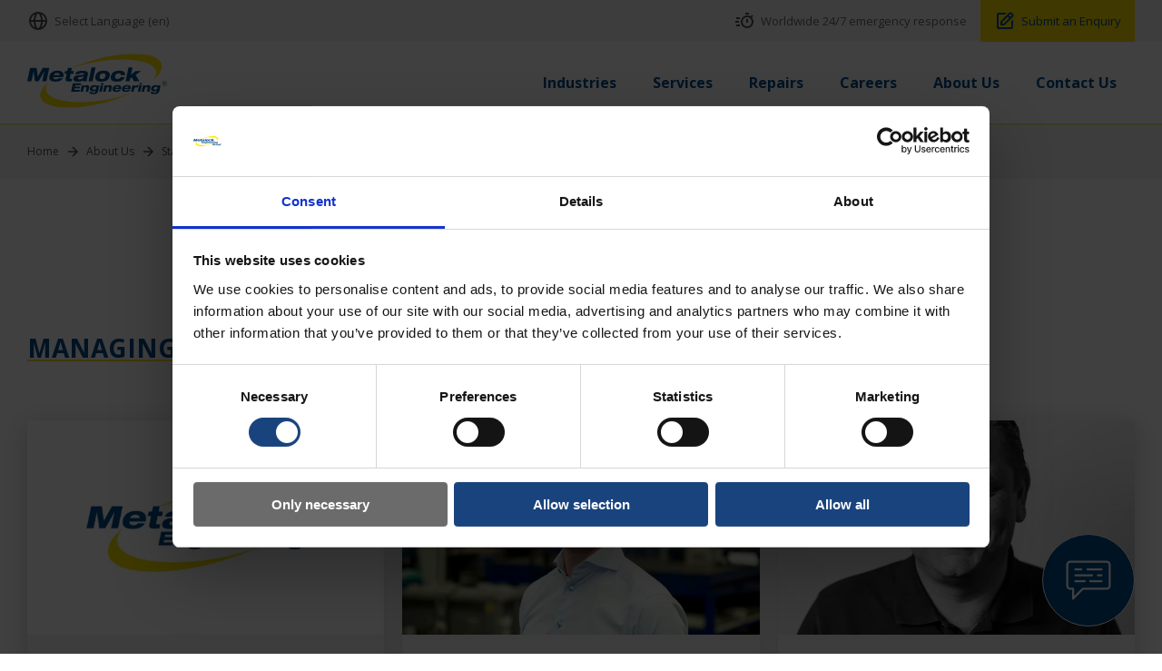

--- FILE ---
content_type: text/html; charset=utf-8
request_url: https://www.metalockengineering.com/en/about-us/staff
body_size: 69195
content:
<!doctype html>
<html lang="en" dir="ltr">
<head>
    <meta charset="utf-8">
    <title>Metalock Engineering Staff</title>
    <meta name="description" content="">
    <meta name="viewport" content="initial-scale=1.0, width=device-width" />
    
    <link rel="alternate" hreflang=en href="https://www.metalockengineering.com/en/about-us/staff" />
    <link rel="alternate" hreflang=fr href="https://www.metalockengineering.com/fr/a-propos-de-nous/personnel" />
    <link rel="alternate" hreflang=de href="https://www.metalockengineering.com/de/ueber-uns/ansprechpartner" />
    <link rel="alternate" hreflang=ru href="https://www.metalockengineering.com/ru/o-kompanii/sotrudniki" />
    <link rel="alternate" hreflang=sv href="https://www.metalockengineering.com/sv/om-oss/personal" />
    <link rel="alternate" hreflang=es href="https://www.metalockengineering.com/es/acerca-de-nosotros/personal" />
    <link rel="alternate" hreflang=pt href="https://www.metalockengineering.com/pt/sobre-nos/funcionarios" />
    <link rel="alternate" hreflang=it href="https://www.metalockengineering.com/it/l-azienda/personale" />
    <link rel="alternate" hreflang=nl href="https://www.metalockengineering.com/nl/over-ons/personeel" />
    <link rel="alternate" hreflang=ar href="https://www.metalockengineering.com/ar/&#x645;&#x646;-&#x646;&#x62D;&#x646;/&#x627;&#x644;&#x639;&#x627;&#x645;&#x644;&#x64A;&#x646;" />
    <link rel="alternate" hreflang=da href="https://www.metalockengineering.com/da/om-os/personale" />
    <link rel="alternate" hreflang=hu href="https://www.metalockengineering.com/hu/rolunk/szemelyzet" />
    <link rel="alternate" hreflang=pl href="https://www.metalockengineering.com/pl/o-nas/personel" />
    <link rel="alternate" hreflang=ja href="https://www.metalockengineering.com/ja/&#x4F1A;&#x793E;&#x6848;&#x5185;/&#x30B9;&#x30BF;&#x30C3;&#x30D5;" />
    <link rel="alternate" hreflang=ko href="https://www.metalockengineering.com/ko/&#xD68C;&#xC0AC;-&#xC18C;&#xAC1C;/&#xC9C1;&#xC6D0;" />
    <link rel="alternate" hreflang=zh href="https://www.metalockengineering.com/zh/&#x5173;&#x4E8E;&#x6211;&#x4EEC;/&#x5458;&#x5DE5;" />
    <link rel="alternate" hreflang=ro href="https://www.metalockengineering.com/ro/despre-noi/personal" />

<link rel="alternate" href="https://www.metalockengineering.com/en" hreflang="x-default" />
    <link rel="canonical" href="https://www.metalockengineering.com/en/about-us/staff" />


    <link href="https://fonts.googleapis.com/css?family=Open+Sans:400italic,700,600,400&display=swap" rel="stylesheet" />

    
    <link href="/content/css/site.min.css?v=1.7" rel="stylesheet" />

    <meta property="og:title" content="Metalock Engineering Staff">
    <meta property="og:description" content="">
    <meta property="og:image" content="/content/images/holding.jpg">
    <meta property="og:locale" content="en">
    <meta property="og:type" content="website">
    <meta name="twitter:card" content="summary_large_image">
    <meta property="og:url" content="/en/about-us/staff">
    <meta name="twitter:dnt" content="on">

    <link rel="apple-touch-icon" sizes="180x180" href="/favicon/apple-touch-icon.png">
    <link rel="icon" type="image/png" sizes="32x32" href="/favicon/favicon-32x32.png">
    <link rel="icon" type="image/png" sizes="16x16" href="/favicon/favicon-16x16.png">
    <link rel="shortcut icon" href="/favicon.ico">

    <!-- Google Tag Manager -->
    <script>
        (function (w, d, s, l, i) {
            w[l] = w[l] || []; w[l].push({
                'gtm.start':
                    new Date().getTime(), event: 'gtm.js'
            }); var f = d.getElementsByTagName(s)[0],
                j = d.createElement(s), dl = l != 'dataLayer' ? '&l=' + l : ''; j.async = true; j.src =
                    'https://www.googletagmanager.com/gtm.js?id=' + i + dl; f.parentNode.insertBefore(j, f);
        })(window, document, 'script', 'dataLayer', 'GTM-PCFT3L9');</script>
    <!-- End Google Tag Manager -->
    <!-- Yandex.Metrika counter --> 
    <!-- /Yandex.Metrika counter -->
    <!-- Cookiebot styling -->
    <style>
        #CybotCookiebotDialog .CybotCookiebotDialogContentWrapper {
            z-index: 9999;
        }

        .CybotCookiebotDialogBodyLevelButtonSliderWrapper input {
            display: inline-block !important;
        }

        #CybotCookiebotDialogNav .CybotCookiebotDialogNavItemLink.active {
            border-bottom: 1px solid #19437d !important;
            color: #19437d !important;
        }

        #CybotCookiebotDialogTabContent input:checked + .CybotCookiebotDialogBodyLevelButtonSlider {
            background-color: #19437d !important;
        }

        #CybotCookiebotDialogFooter .CybotCookiebotDialogBodyButton {
            background-color: #6b6b6b !important;
            border: 1px solid #6b6b6b !important;
            color: #fff !important;
        }

            #CybotCookiebotDialogFooter .CybotCookiebotDialogBodyButton:hover {
                background-color: #5b5b5b !important;
                border: 1px solid #5b5b5b !important;
                color: #fff !important;
            }

        #CybotCookiebotDialogFooter #CybotCookiebotDialogBodyLevelButtonCustomize, #CybotCookiebotDialogFooter #CybotCookiebotDialogBodyLevelButtonLevelOptinAllowallSelection {
            background-color: #19437d !important;
            border: 1px solid #19437d !important;
            color: #fff !important;
        }

            #CybotCookiebotDialogFooter #CybotCookiebotDialogBodyLevelButtonCustomize:hover, #CybotCookiebotDialogFooter #CybotCookiebotDialogBodyLevelButtonLevelOptinAllowallSelection:hover {
                background-color: #fae000 !important;
                border: 1px solid #fae000 !important;
                color: #19437d !important;
            }

        #CybotCookiebotDialogFooter #CybotCookiebotDialogBodyButtonAccept, #CybotCookiebotDialogFooter #CybotCookiebotDialogBodyLevelButtonAccept, #CybotCookiebotDialogFooter #CybotCookiebotDialogBodyLevelButtonLevelOptinAllowAll {
            background-color: #19437d !important;
            border: 1px solid #19437d !important;
            color: #fff !important;
        }

            #CybotCookiebotDialogFooter #CybotCookiebotDialogBodyButtonAccept:hover, #CybotCookiebotDialogFooter #CybotCookiebotDialogBodyLevelButtonAccept:hover, #CybotCookiebotDialogFooter #CybotCookiebotDialogBodyLevelButtonLevelOptinAllowAll:hover {
                background-color: #fae000 !important;
                border: 1px solid #fae000 !important;
                color: #19437d !important;
            }
    </style>

<script type="text/javascript">!function(T,l,y){var S=T.location,k="script",D="instrumentationKey",C="ingestionendpoint",I="disableExceptionTracking",E="ai.device.",b="toLowerCase",w="crossOrigin",N="POST",e="appInsightsSDK",t=y.name||"appInsights";(y.name||T[e])&&(T[e]=t);var n=T[t]||function(d){var g=!1,f=!1,m={initialize:!0,queue:[],sv:"5",version:2,config:d};function v(e,t){var n={},a="Browser";return n[E+"id"]=a[b](),n[E+"type"]=a,n["ai.operation.name"]=S&&S.pathname||"_unknown_",n["ai.internal.sdkVersion"]="javascript:snippet_"+(m.sv||m.version),{time:function(){var e=new Date;function t(e){var t=""+e;return 1===t.length&&(t="0"+t),t}return e.getUTCFullYear()+"-"+t(1+e.getUTCMonth())+"-"+t(e.getUTCDate())+"T"+t(e.getUTCHours())+":"+t(e.getUTCMinutes())+":"+t(e.getUTCSeconds())+"."+((e.getUTCMilliseconds()/1e3).toFixed(3)+"").slice(2,5)+"Z"}(),iKey:e,name:"Microsoft.ApplicationInsights."+e.replace(/-/g,"")+"."+t,sampleRate:100,tags:n,data:{baseData:{ver:2}}}}var h=d.url||y.src;if(h){function a(e){var t,n,a,i,r,o,s,c,u,p,l;g=!0,m.queue=[],f||(f=!0,t=h,s=function(){var e={},t=d.connectionString;if(t)for(var n=t.split(";"),a=0;a<n.length;a++){var i=n[a].split("=");2===i.length&&(e[i[0][b]()]=i[1])}if(!e[C]){var r=e.endpointsuffix,o=r?e.location:null;e[C]="https://"+(o?o+".":"")+"dc."+(r||"services.visualstudio.com")}return e}(),c=s[D]||d[D]||"",u=s[C],p=u?u+"/v2/track":d.endpointUrl,(l=[]).push((n="SDK LOAD Failure: Failed to load Application Insights SDK script (See stack for details)",a=t,i=p,(o=(r=v(c,"Exception")).data).baseType="ExceptionData",o.baseData.exceptions=[{typeName:"SDKLoadFailed",message:n.replace(/\./g,"-"),hasFullStack:!1,stack:n+"\nSnippet failed to load ["+a+"] -- Telemetry is disabled\nHelp Link: https://go.microsoft.com/fwlink/?linkid=2128109\nHost: "+(S&&S.pathname||"_unknown_")+"\nEndpoint: "+i,parsedStack:[]}],r)),l.push(function(e,t,n,a){var i=v(c,"Message"),r=i.data;r.baseType="MessageData";var o=r.baseData;return o.message='AI (Internal): 99 message:"'+("SDK LOAD Failure: Failed to load Application Insights SDK script (See stack for details) ("+n+")").replace(/\"/g,"")+'"',o.properties={endpoint:a},i}(0,0,t,p)),function(e,t){if(JSON){var n=T.fetch;if(n&&!y.useXhr)n(t,{method:N,body:JSON.stringify(e),mode:"cors"});else if(XMLHttpRequest){var a=new XMLHttpRequest;a.open(N,t),a.setRequestHeader("Content-type","application/json"),a.send(JSON.stringify(e))}}}(l,p))}function i(e,t){f||setTimeout(function(){!t&&m.core||a()},500)}var e=function(){var n=l.createElement(k);n.src=h;var e=y[w];return!e&&""!==e||"undefined"==n[w]||(n[w]=e),n.onload=i,n.onerror=a,n.onreadystatechange=function(e,t){"loaded"!==n.readyState&&"complete"!==n.readyState||i(0,t)},n}();y.ld<0?l.getElementsByTagName("head")[0].appendChild(e):setTimeout(function(){l.getElementsByTagName(k)[0].parentNode.appendChild(e)},y.ld||0)}try{m.cookie=l.cookie}catch(p){}function t(e){for(;e.length;)!function(t){m[t]=function(){var e=arguments;g||m.queue.push(function(){m[t].apply(m,e)})}}(e.pop())}var n="track",r="TrackPage",o="TrackEvent";t([n+"Event",n+"PageView",n+"Exception",n+"Trace",n+"DependencyData",n+"Metric",n+"PageViewPerformance","start"+r,"stop"+r,"start"+o,"stop"+o,"addTelemetryInitializer","setAuthenticatedUserContext","clearAuthenticatedUserContext","flush"]),m.SeverityLevel={Verbose:0,Information:1,Warning:2,Error:3,Critical:4};var s=(d.extensionConfig||{}).ApplicationInsightsAnalytics||{};if(!0!==d[I]&&!0!==s[I]){var c="onerror";t(["_"+c]);var u=T[c];T[c]=function(e,t,n,a,i){var r=u&&u(e,t,n,a,i);return!0!==r&&m["_"+c]({message:e,url:t,lineNumber:n,columnNumber:a,error:i}),r},d.autoExceptionInstrumented=!0}return m}(y.cfg);function a(){y.onInit&&y.onInit(n)}(T[t]=n).queue&&0===n.queue.length?(n.queue.push(a),n.trackPageView({})):a()}(window,document,{
src: "https://js.monitor.azure.com/scripts/b/ai.2.min.js", // The SDK URL Source
crossOrigin: "anonymous", 
cfg: { // Application Insights Configuration
    connectionString: 'InstrumentationKey=03889639-e37e-47e6-a070-4874e288b302;IngestionEndpoint=https://uksouth-1.in.applicationinsights.azure.com/;LiveEndpoint=https://uksouth.livediagnostics.monitor.azure.com/'
}});</script></head>

<body class="page-staffPage">

    <!-- Google Tag Manager (noscript) -->
    <noscript>
        <iframe src="https://www.googletagmanager.com/ns.html?id=GTM-PCFT3L9"
                height="0" width="0" style="display:none;visibility:hidden"></iframe>
    </noscript>
    <!-- End Google Tag Manager (noscript) -->
    

    
<header class="header-bar">
    <div class="wrapper">
        <ul class="header-bar__links">
            <li class="header-bar__link">
                <span class="header-bar__link-a js-nav-button" data-menu="language">
                    <svg class="header-bar__link-svg" xmlns="http://www.w3.org/2000/svg" width="24" height="24" viewBox="0 0 24 24" style="transform: ;msFilter:;"><path d="M12 2C6.486 2 2 6.486 2 12s4.486 10 10 10 10-4.486 10-10S17.514 2 12 2zm7.931 9h-2.764a14.67 14.67 0 0 0-1.792-6.243A8.013 8.013 0 0 1 19.931 11zM12.53 4.027c1.035 1.364 2.427 3.78 2.627 6.973H9.03c.139-2.596.994-5.028 2.451-6.974.172-.01.344-.026.519-.026.179 0 .354.016.53.027zm-3.842.7C7.704 6.618 7.136 8.762 7.03 11H4.069a8.013 8.013 0 0 1 4.619-6.273zM4.069 13h2.974c.136 2.379.665 4.478 1.556 6.23A8.01 8.01 0 0 1 4.069 13zm7.381 6.973C10.049 18.275 9.222 15.896 9.041 13h6.113c-.208 2.773-1.117 5.196-2.603 6.972-.182.012-.364.028-.551.028-.186 0-.367-.016-.55-.027zm4.011-.772c.955-1.794 1.538-3.901 1.691-6.201h2.778a8.005 8.005 0 0 1-4.469 6.201z"></path></svg>
                    <span class="header-bar__link-title">Select Language (en)</span>
                </span>
            </li>
                <li class="header-bar__link header-bar__link--right">
                    <a href="/en/contact" class="header-bar__link-a">
                        <svg class="header-bar__link-svg" xmlns="http://www.w3.org/2000/svg" width="24" height="24" viewBox="0 0 24 24" style="transform: ;msFilter:;"><path d="m20.145 8.27 1.563-1.563-1.414-1.414L18.586 7c-1.05-.63-2.274-1-3.586-1-3.859 0-7 3.14-7 7s3.141 7 7 7 7-3.14 7-7a6.966 6.966 0 0 0-1.855-4.73zM15 18c-2.757 0-5-2.243-5-5s2.243-5 5-5 5 2.243 5 5-2.243 5-5 5z"></path><path d="M14 10h2v4h-2zm-1-7h4v2h-4zM3 8h4v2H3zm0 8h4v2H3zm-1-4h3.99v2H2z"></path></svg>
                        <span class="header-bar__link-title">Worldwide 24/7 emergency response</span>
                    </a>
                </li>
                <li class="header-bar__link">
                    <a href="/en/contact/enquiry" class="header-bar__link-a header-bar__link-a--enquiry">
                        <svg class="header-bar__link-svg" xmlns="http://www.w3.org/2000/svg" width="24" height="24" viewBox="0 0 24 24" style="transform: ;msFilter:;"><path d="m7 17.013 4.413-.015 9.632-9.54c.378-.378.586-.88.586-1.414s-.208-1.036-.586-1.414l-1.586-1.586c-.756-.756-2.075-.752-2.825-.003L7 12.583v4.43zM18.045 4.458l1.589 1.583-1.597 1.582-1.586-1.585 1.594-1.58zM9 13.417l6.03-5.973 1.586 1.586-6.029 5.971L9 15.006v-1.589z"></path><path d="M5 21h14c1.103 0 2-.897 2-2v-8.668l-2 2V19H8.158c-.026 0-.053.01-.079.01-.033 0-.066-.009-.1-.01H5V5h6.847l2-2H5c-1.103 0-2 .897-2 2v14c0 1.103.897 2 2 2z"></path></svg>
                        <span class="header-bar__link-title">Submit an Enquiry</span>
                    </a>
                </li>
        </ul>
    </div>
</header>

<header class="header-nav">
    <div class="wrapper">
        <a href="/en" class="header-nav__logo" aria-label="Metalock Engineering homepage">
            <svg class="header-nav__logo-svg" xmlns="http://www.w3.org/2000/svg" xmlns:xlink="http://www.w3.org/1999/xlink" width="488" height="190" viewBox="0 0 488 190">
                <defs>
                    <clipPath id="clip-path">
                        <rect id="Rectangle_1" data-name="Rectangle 1" width="487.35" height="188" fill="#004B8D" />
                    </clipPath>
                    <clipPath id="clip-Custom_Size_1">
                        <rect width="488" height="190" />
                    </clipPath>
                </defs>
                <g id="Custom_Size_1" data-name="Custom Size – 1" clip-path="url(#clip-Custom_Size_1)">
                    <g id="Group_2" data-name="Group 2" transform="translate(0 1)">
                        <g id="Group_1" data-name="Group 1" transform="translate(0 0)" clip-path="url(#clip-path)">
                            <path id="Path_1" data-name="Path 1" d="M241.993,105.156C135.767,122.469,44.746,106.4,38.693,69.263,37.12,59.622,41.441,49.509,50.54,39.517c-23.6,19.841-35.383,39.74-30.76,56.538,11.226,40.79,114.909,47.823,231.58,15.714,35.277-9.709,67.7-21.888,95.458-35.279-29.364,12.1-65.368,22.234-104.825,28.667" transform="translate(26.671 56.087)" fill="#fae000" />
                            <path id="Path_2" data-name="Path 2" d="M385.692,35.855C374.469-4.93,270.788-11.968,154.115,20.144c-35.276,9.711-67.691,21.888-95.453,35.279,29.364-12.1,65.361-22.239,104.821-28.667,106.229-17.318,197.252-1.241,203.3,35.893,1.573,9.639-2.751,19.752-11.848,29.746,23.6-19.843,35.378-39.745,30.757-56.54" transform="translate(83.262 -0.001)" fill="#fae000" />
                            <path id="Path_3" data-name="Path 3" d="M9.927,20.179H32.685l4.11,30.8h.133l17.206-30.8H76.894L66.97,66.873H52.318L59.743,31.95h-.131L39.9,66.873H27.075L22.2,31.95h-.133l-7.42,34.923H0Z" transform="translate(0 28.641)" fill="#004B8D" />
                            <path id="Path_4" data-name="Path 4" d="M64.592,50.588a12.191,12.191,0,0,1-9.22,3.989c-7.127,0-9.687-3.334-9.435-7.911H80.729l.223-1.048c3.14-14.78-4.873-21.385-20.044-21.385-14.714,0-25.851,6.537-28.519,19.1C29.594,56.474,37.2,62.556,53.154,62.556c15.106,0,23.134-6.082,26.088-11.968ZM47.466,39.471c1.619-3.924,5.272-7.26,11.811-7.26S68.05,35.547,68,39.471Z" transform="translate(45.164 34.395)" fill="#004B8D" />
                            <path id="Path_5" data-name="Path 5" d="M55.885,31.427h7.26l2.39-11.248H79.4L77.008,31.427h9.157l-1.948,9.157H75.063l-3.029,14.26c-.682,3.2,0,3.66,3.733,3.66,1.7,0,3.087-.068,4.933-.131L78.867,67a81.536,81.536,0,0,1-10.669.656c-9.027,0-12.281-2.223-10.652-9.873l3.656-17.2H53.94Z" transform="translate(76.559 28.64)" fill="#004B8D" />
                            <path id="Path_6" data-name="Path 6" d="M86.294,36.485c1.29-3.01,4.084-4.449,9.184-4.449,6.082,0,8.487,1.306,7.957,3.794-.39,1.834-1.147,2.615-4.8,2.879l-13.993.915c-10.079.656-16.055,3.532-17.763,11.574-1.573,7.391,3.668,11.054,14.981,11.054,7,0,12.883-.915,17.678-4.708a9.577,9.577,0,0,0,.022,3.269h13.865c-.68-2.025-.714-3.4-.075-6.409l3.808-17.918c2.114-9.941-7.12-12.036-20-12.036-10.856,0-21.184,1.507-24.728,12.036Zm15.281,9.939c-1.028,4.841-6.114,7.848-14.093,7.848-3.728,0-5.879-1.57-5.3-4.316.46-2.16,1.873-3.269,4.754-3.6l9.588-1.113a37.622,37.622,0,0,0,5.506-.982Z" transform="translate(94.54 34.701)" fill="#004B8D" />
                            <path id="Path_7" data-name="Path 7" d="M98.7,19.693h13.868L102.393,67.565H88.53Z" transform="translate(125.655 27.95)" fill="#004B8D" />
                            <path id="Path_8" data-name="Path 8" d="M98.722,43.4c-2.669,12.554,4.759,19.161,20.78,19.161s26.26-6.607,28.928-19.161-4.761-19.164-20.782-19.164-26.255,6.6-28.926,19.164M125.7,33.391c6.278,0,9.491,3.334,8.076,10.006s-6.051,10-12.329,10-9.494-3.334-8.076-10,6.051-10.006,12.329-10.006" transform="translate(139.365 34.395)" fill="#004B8D" />
                            <path id="Path_9" data-name="Path 9" d="M169.676,46.666c-4.248,10.137-12.339,15.89-27.9,15.89-15.694,0-23.557-6.08-20.78-19.161,2.727-12.818,13.689-19.161,28.928-19.161,13.207,0,21.779,3.989,20.63,15.237H156.295c.164-3.859-2.24-6.08-8.129-6.08-6.472,0-11.16,3.593-12.523,10S137.308,53.4,143.985,53.4c5.226,0,9.167-2.223,11.037-6.735Z" transform="translate(170.948 34.395)" fill="#004B8D" />
                            <path id="Path_10" data-name="Path 10" d="M152.067,19.693h13.865l-5.274,24.786,16.5-12.363h18.769L176.78,45.263l13.178,22.3H171.119L163.9,54.157l-6.2,4.251-1.948,9.157H141.884Z" transform="translate(201.382 27.95)" fill="#004B8D" />
                            <path id="Path_11" data-name="Path 11" d="M69.494,42.439h29.16L97.321,48.72H77.867l-1.12,5.262H94.979l-1.285,6.034H75.465l-1.118,5.262H93.8l-1.335,6.281H63.305Z" transform="translate(89.852 60.235)" fill="#004B8D" />
                            <path id="Path_12" data-name="Path 12" d="M81.472,45.672h8.4L89.2,48.853h.082a14.357,14.357,0,0,1,10.1-3.75c5.427,0,8.826,2.608,7.655,8.114l-3.094,14.56H95.289l2.54-11.952c.6-2.811-.7-4.2-3.593-4.2a6.31,6.31,0,0,0-6.51,5.3L85.418,67.777H76.774Z" transform="translate(108.969 64.016)" fill="#004B8D" />
                            <path id="Path_13" data-name="Path 13" d="M115.4,48.485h-.08c-1.282-2.4-4.459-3.382-8.291-3.382-8.894,0-14.16,5.015-15.4,10.846C90.349,61.985,93.039,66.8,102.417,66.8c3.348,0,7.118-.854,9.45-2.814l-.329,1.548c-.859,4.04-2.814,5.751-7.664,5.751-2.531,0-4.727-.612-4.708-2.608H89.621c-.4,6.116,4.831,7.587,13.56,7.587,10.6,0,15.382-3.1,16.95-10.483l4.275-20.107H116Zm-14.661,7.587c.617-2.9,3.116-5.262,7.481-5.262,4.447,0,5.966,2.245,5.31,5.344-.6,2.811-2.654,5.177-7.548,5.177-4.365,0-5.869-2.325-5.243-5.26" transform="translate(127.172 64.016)" fill="#004B8D" />
                            <path id="Path_14" data-name="Path 14" d="M110.345,42.135h8.647l-1.113,5.223h-8.644ZM108.7,49.884h8.644l-4.7,22.106H104Z" transform="translate(147.61 59.803)" fill="#004B8D" />
                            <path id="Path_15" data-name="Path 15" d="M114.225,45.672h8.407l-.68,3.181h.08a14.368,14.368,0,0,1,10.1-3.75c5.424,0,8.826,2.608,7.652,8.114l-3.092,14.56h-8.649l2.543-11.952c.6-2.811-.7-4.2-3.593-4.2a6.307,6.307,0,0,0-6.51,5.3l-2.306,10.848h-8.647Z" transform="translate(155.459 64.016)" fill="#004B8D" />
                            <path id="Path_16" data-name="Path 16" d="M143.387,61.406a7.619,7.619,0,0,1-5.756,2.487c-4.444,0-6.044-2.081-5.884-4.935h21.7l.138-.651c1.96-9.22-3.039-13.34-12.5-13.34-9.179,0-16.118,4.079-17.787,11.91-1.737,8.2,3,11.99,12.948,11.99,9.421,0,14.427-3.791,16.273-7.461ZM132.7,54.47c1.006-2.448,3.286-4.527,7.364-4.527s5.475,2.078,5.441,4.527Z" transform="translate(174.503 63.823)" fill="#004B8D" />
                            <path id="Path_17" data-name="Path 17" d="M157.105,61.406a7.616,7.616,0,0,1-5.751,2.487c-4.442,0-6.044-2.081-5.884-4.935h21.7l.138-.651c1.96-9.22-3.039-13.34-12.5-13.34-9.177,0-16.123,4.079-17.787,11.91-1.74,8.2,3,11.99,12.948,11.99,9.421,0,14.436-3.791,16.268-7.461ZM146.422,54.47c1.011-2.448,3.293-4.527,7.372-4.527s5.468,2.078,5.439,4.527Z" transform="translate(193.98 63.823)" fill="#004B8D" />
                            <path id="Path_18" data-name="Path 18" d="M154.613,45.672h8.523l-.927,4.367h.082A13.181,13.181,0,0,1,172.35,45.1a16.593,16.593,0,0,1,2.889.242l-1.72,8.076a14.566,14.566,0,0,0-4.614-.735c-4.938,0-7.674,2.531-8.521,6.527l-1.819,8.564h-8.649Z" transform="translate(212.781 64.016)" fill="#004B8D" />
                            <path id="Path_19" data-name="Path 19" d="M165.937,42.135h8.647l-1.11,5.223h-8.647Zm-1.65,7.749h8.647l-4.7,22.106h-8.647Z" transform="translate(226.515 59.803)" fill="#004B8D" />
                            <path id="Path_20" data-name="Path 20" d="M169.817,45.672h8.4l-.677,3.181h.077a14.383,14.383,0,0,1,10.1-3.75c5.427,0,8.828,2.608,7.655,8.114l-3.094,14.56h-8.647l2.543-11.952c.6-2.811-.7-4.2-3.6-4.2a6.313,6.313,0,0,0-6.51,5.3l-2.3,10.848h-8.647Z" transform="translate(234.364 64.016)" fill="#004B8D" />
                            <path id="Path_21" data-name="Path 21" d="M203.75,48.485h-.082c-1.285-2.4-4.459-3.382-8.291-3.382-8.889,0-14.158,5.015-15.4,10.846-1.28,6.036,1.4,10.848,10.788,10.848,3.341,0,7.118-.854,9.448-2.814l-.327,1.548c-.859,4.04-2.816,5.751-7.669,5.751-2.528,0-4.72-.612-4.706-2.608h-9.542c-.406,6.116,4.829,7.587,13.558,7.587,10.6,0,15.38-3.1,16.955-10.483l4.27-20.107h-8.4Zm-14.664,7.587c.615-2.9,3.119-5.262,7.481-5.262,4.447,0,5.969,2.245,5.306,5.344-.6,2.811-2.652,5.177-7.536,5.177-4.372,0-5.874-2.325-5.25-5.26" transform="translate(252.565 64.016)" fill="#004B8D" />
                            <path id="Path_22" data-name="Path 22" d="M202.834,39.555a8.216,8.216,0,0,1,3.941,1.035,7.354,7.354,0,0,1,3,2.969,8.067,8.067,0,0,1,.015,8.01,7.427,7.427,0,0,1-2.966,2.971,8.065,8.065,0,0,1-7.984,0,7.469,7.469,0,0,1-2.971-2.971,8.051,8.051,0,0,1,.015-8.01,7.381,7.381,0,0,1,3-2.969,8.234,8.234,0,0,1,3.946-1.035m0,1.328a6.817,6.817,0,0,0-3.29.869,6.222,6.222,0,0,0-2.509,2.475,6.79,6.79,0,0,0-.9,3.356,6.692,6.692,0,0,0,.893,3.322,6.289,6.289,0,0,0,2.477,2.477,6.7,6.7,0,0,0,6.658,0,6.289,6.289,0,0,0,2.477-2.477,6.682,6.682,0,0,0-.017-6.677,6.189,6.189,0,0,0-2.5-2.475,6.848,6.848,0,0,0-3.285-.869m-3.52,11.131V43.38h2.964a7.267,7.267,0,0,1,2.2.242,2.156,2.156,0,0,1,1.084.835,2.2,2.2,0,0,1,.4,1.263,2.306,2.306,0,0,1-.673,1.65,2.674,2.674,0,0,1-1.793.786,2.361,2.361,0,0,1,.735.457,9.674,9.674,0,0,1,1.273,1.713l1.052,1.689h-1.7l-.767-1.362a6.907,6.907,0,0,0-1.454-2.008,1.8,1.8,0,0,0-1.115-.3h-.818v3.668Zm1.394-4.858H202.4a2.731,2.731,0,0,0,1.652-.36,1.185,1.185,0,0,0,.443-.958,1.172,1.172,0,0,0-.213-.685,1.259,1.259,0,0,0-.59-.455,4.4,4.4,0,0,0-1.4-.145h-1.585Z" transform="translate(276.501 56.141)" fill="#004B8D" />
                        </g>
                    </g>
                </g>
            </svg>
        </a>
        <div class="js-nav-r-button" data-menu="language">
            <svg xmlns="http://www.w3.org/2000/svg" width="24" height="24" viewBox="0 0 24 24" style="transform: ;msFilter:;">
                <path d="M12 2C6.486 2 2 6.486 2 12s4.486 10 10 10 10-4.486 10-10S17.514 2 12 2zm7.931 9h-2.764a14.67 14.67 0 0 0-1.792-6.243A8.013 8.013 0 0 1 19.931 11zM12.53 4.027c1.035 1.364 2.427 3.78 2.627 6.973H9.03c.139-2.596.994-5.028 2.451-6.974.172-.01.344-.026.519-.026.179 0 .354.016.53.027zm-3.842.7C7.704 6.618 7.136 8.762 7.03 11H4.069a8.013 8.013 0 0 1 4.619-6.273zM4.069 13h2.974c.136 2.379.665 4.478 1.556 6.23A8.01 8.01 0 0 1 4.069 13zm7.381 6.973C10.049 18.275 9.222 15.896 9.041 13h6.113c-.208 2.773-1.117 5.196-2.603 6.972-.182.012-.364.028-.551.028-.186 0-.367-.016-.55-.027zm4.011-.772c.955-1.794 1.538-3.901 1.691-6.201h2.778a8.005 8.005 0 0 1-4.469 6.201z"></path>
            </svg>
            <strong>(en)</strong>
        </div>
        <div class="js-nav-r-button" data-menu="navigation">
            <svg xmlns="http://www.w3.org/2000/svg" width="24" height="24" viewBox="0 0 24 24" style="transform: ;msFilter:;"><path d="M4 6h16v2H4zm0 5h16v2H4zm0 5h16v2H4z"></path></svg>
            <strong>Menu</strong>
        </div>

        <div class="header-nav__list">

                <div class="header-nav__list-item">
                    <a class="header-nav__list-link" href="/en/industries">
                        <strong class="header-nav__list-label">Industries</strong>
                    </a>
                    <div class="header-hover">
                        <div class="header-hover__columns">
                            <div class="header-hover__column header-hover__column--1">
                                <strong class="header-hover__title">
                                    <a class="header-hover__title-link" href="/en/industries">Industries</a>
                                </strong>
                                <nav class="header-hover__nav">
                                    <ul class="header-hover__list">
                                            <li class="header-hover__list-item">
                                                <a class="header-hover__list-link" href="/en/industries/marine-and-offshore">
                                                    Marine and Offshore
                                                </a>
                                            </li>
                                            <li class="header-hover__list-item">
                                                <a class="header-hover__list-link" href="/en/industries/power">
                                                    Power Plant
                                                </a>
                                            </li>
                                            <li class="header-hover__list-item">
                                                <a class="header-hover__list-link" href="/en/industries/steel">
                                                    Steel
                                                </a>
                                            </li>
                                            <li class="header-hover__list-item">
                                                <a class="header-hover__list-link" href="/en/industries/pressing-and-forging">
                                                    Pressing and Forging
                                                </a>
                                            </li>
                                            <li class="header-hover__list-item">
                                                <a class="header-hover__list-link" href="/en/industries/mining-mineral-cement-and-aggregates">
                                                    Mining, Mineral, Cement and Aggregates
                                                </a>
                                            </li>
                                            <li class="header-hover__list-item">
                                                <a class="header-hover__list-link" href="/en/industries/heritage">
                                                    Heritage
                                                </a>
                                            </li>
                                            <li class="header-hover__list-item">
                                                <a class="header-hover__list-link" href="/en/industries/naval">
                                                    Naval
                                                </a>
                                            </li>
                                            <li class="header-hover__list-item">
                                                <a class="header-hover__list-link" href="/en/industries/paper">
                                                    Paper
                                                </a>
                                            </li>
                                            <li class="header-hover__list-item">
                                                <a class="header-hover__list-link" href="/en/industries/petrochemical">
                                                    Petrochemical
                                                </a>
                                            </li>
                                    </ul>
                                </nav>
                            </div>
                            <div class="header-hover__column header-hover__column--2">
                                <a href="/en/industries" class="card-feature">
                                    <div class="card-feature__container">
                                        <img class="card-feature__img" loading="lazy" src="/media/jhunnhdv/card-industries.jpg?mode=crop&width=600&height=360&format=webp&quality=75" alt="Industries overview">
                                        <span class="card-feature__main">
                                            <strong class="card-feature__title">
                                                Industries
                                            </strong>
                                            <span class="card-feature__summary">
                                                The global Metalock Engineering Group supports all engineering industries during planned maintenance periods and also in emergency breakdown situations.
                                            </span>
                                        </span>
                                    </div>
                                </a>
                            </div>
                        </div>
                    </div>
                </div>
                <div class="header-nav__list-item">
                    <a class="header-nav__list-link" href="/en/services">
                        <strong class="header-nav__list-label">Services</strong>
                    </a>
                    <div class="header-hover">
                        <div class="header-hover__columns">
                            <div class="header-hover__column header-hover__column--1">
                                <strong class="header-hover__title">
                                    <a class="header-hover__title-link" href="/en/services">Services</a>
                                </strong>
                                <nav class="header-hover__nav">
                                    <ul class="header-hover__list">
                                            <li class="header-hover__list-item">
                                                <a class="header-hover__list-link" href="/en/services/on-site-machining">
                                                    On-site Machining
                                                </a>
                                            </li>
                                            <li class="header-hover__list-item">
                                                <a class="header-hover__list-link" href="/en/services/metrology">
                                                    Metrology
                                                </a>
                                            </li>
                                            <li class="header-hover__list-item">
                                                <a class="header-hover__list-link" href="/en/services/crankpin-machining">
                                                    Crankpin Machining
                                                </a>
                                            </li>
                                            <li class="header-hover__list-item">
                                                <a class="header-hover__list-link" href="/en/services/laser-guided-machining">
                                                    Laser Guided Machining
                                                </a>
                                            </li>
                                            <li class="header-hover__list-item">
                                                <a class="header-hover__list-link" href="/en/services/on-site-cnc-machining">
                                                    On-site CNC Machining
                                                </a>
                                            </li>
                                            <li class="header-hover__list-item">
                                                <a class="header-hover__list-link" href="/en/services/shaft-recovery">
                                                    Shaft Recovery
                                                </a>
                                            </li>
                                            <li class="header-hover__list-item">
                                                <a class="header-hover__list-link" href="/en/services/thermal-spraying">
                                                    Thermal Spraying
                                                </a>
                                            </li>
                                            <li class="header-hover__list-item">
                                                <a class="header-hover__list-link" href="/en/services/casting-repairs">
                                                    Casting Repairs
                                                </a>
                                            </li>
                                            <li class="header-hover__list-item">
                                                <a class="header-hover__list-link" href="/en/services/alignment-services">
                                                    Alignment Services
                                                </a>
                                            </li>
                                            <li class="header-hover__list-item">
                                                <a class="header-hover__list-link" href="/en/services/specialist-welding-repairs">
                                                    Specialist Welding Repairs
                                                </a>
                                            </li>
                                            <li class="header-hover__list-item">
                                                <a class="header-hover__list-link" href="/en/services/machine-shop-services">
                                                    Machine Shop Services
                                                </a>
                                            </li>
                                            <li class="header-hover__list-item">
                                                <a class="header-hover__list-link" href="/en/services/machine-overhaul">
                                                    Machine Overhaul
                                                </a>
                                            </li>
                                            <li class="header-hover__list-item">
                                                <a class="header-hover__list-link" href="/en/services/mechanical-manufacturing">
                                                    Mechanical Manufacturing
                                                </a>
                                            </li>
                                            <li class="header-hover__list-item">
                                                <a class="header-hover__list-link" href="/en/services/mobile-laser-cladding">
                                                    Mobile Laser Cladding
                                                </a>
                                            </li>
                                    </ul>
                                </nav>
                            </div>
                            <div class="header-hover__column header-hover__column--2">
                                <a href="/en/services" class="card-feature">
                                    <div class="card-feature__container">
                                        <img class="card-feature__img" loading="lazy" src="/media/fw4jfmen/card-services.jpg?mode=crop&width=600&height=360&format=webp&quality=75" alt="Services overview">
                                        <span class="card-feature__main">
                                            <strong class="card-feature__title">
                                                Services
                                            </strong>
                                            <span class="card-feature__summary">
                                                The Metalock Group offer numerous mechanical services and repairs across the world, including On Site Machining, Casting Repairs, Metrology and Crankpin Machining.
                                            </span>
                                        </span>
                                    </div>
                                </a>
                            </div>
                        </div>
                    </div>
                </div>
                <div class="header-nav__list-item">
                    <a class="header-nav__list-link" href="/en/typical-repairs">
                        <strong class="header-nav__list-label">Repairs</strong>
                    </a>
                    <div class="header-hover">
                        <div class="header-hover__columns">
                            <div class="header-hover__column header-hover__column--1">
                                <strong class="header-hover__title">
                                    <a class="header-hover__title-link" href="/en/typical-repairs">Repairs</a>
                                </strong>
                                <nav class="header-hover__nav">
                                    <ul class="header-hover__list">
                                            <li class="header-hover__list-item">
                                                <a class="header-hover__list-link" href="/en/typical-repairs/cast-iron-repairs">
                                                    Cast Iron Repairs
                                                </a>
                                            </li>
                                            <li class="header-hover__list-item">
                                                <a class="header-hover__list-link" href="/en/typical-repairs/metal-stitching">
                                                    Metal Stitching
                                                </a>
                                            </li>
                                            <li class="header-hover__list-item">
                                                <a class="header-hover__list-link" href="/en/typical-repairs/line-boring">
                                                    Line Boring
                                                </a>
                                            </li>
                                            <li class="header-hover__list-item">
                                                <a class="header-hover__list-link" href="/en/typical-repairs/refurbished-worn-propeller-hub">
                                                    Refurbished worn propeller hub
                                                </a>
                                            </li>
                                            <li class="header-hover__list-item">
                                                <a class="header-hover__list-link" href="/en/typical-repairs/large-diesel-engine-repairs">
                                                    Large Diesel Engine Repairs
                                                </a>
                                            </li>
                                            <li class="header-hover__list-item">
                                                <a class="header-hover__list-link" href="/en/typical-repairs/turbine-repairs">
                                                    Turbine Repairs
                                                </a>
                                            </li>
                                            <li class="header-hover__list-item">
                                                <a class="header-hover__list-link" href="/en/typical-repairs/crankshaft-repair-straightening">
                                                    Crankshaft Repair &amp; Straightening
                                                </a>
                                            </li>
                                            <li class="header-hover__list-item">
                                                <a class="header-hover__list-link" href="/en/typical-repairs/ship-marine-offshore-repairs">
                                                    Ship, Marine &amp; Offshore Repairs
                                                </a>
                                            </li>
                                            <li class="header-hover__list-item">
                                                <a class="header-hover__list-link" href="/en/typical-repairs/press-bed-regrinding">
                                                    Press Bed Regrinding
                                                </a>
                                            </li>
                                            <li class="header-hover__list-item">
                                                <a class="header-hover__list-link" href="/en/typical-repairs/cam-effect-ridge-wear">
                                                    Cam Effect (Ridge Wear)
                                                </a>
                                            </li>
                                    </ul>
                                </nav>
                            </div>
                            <div class="header-hover__column header-hover__column--2">
                                <a href="/en/typical-repairs" class="card-feature">
                                    <div class="card-feature__container">
                                        <img class="card-feature__img" loading="lazy" src="/media/hytd031s/card-repairs.jpg?mode=crop&width=600&height=360&format=webp&quality=75" alt="Repairs overview">
                                        <span class="card-feature__main">
                                            <strong class="card-feature__title">
                                                Repairs
                                            </strong>
                                            <span class="card-feature__summary">
                                                This is the overview page for all of the typical repair services that Metalock carry out across the world, including specialist cold cast iron repairs and specialist diesel engine repairs and line boring.
                                            </span>
                                        </span>
                                    </div>
                                </a>
                            </div>
                        </div>
                    </div>
                </div>
                    <div class="header-nav__list-item">
                        <a class="header-nav__list-link" href="/en/about-us/careers">
                            <strong class="header-nav__list-label">Careers</strong>
                        </a>
                    </div>
                <div class="header-nav__list-item">
                    <a class="header-nav__list-link" href="/en/about-us">
                        <strong class="header-nav__list-label">About Us</strong>
                    </a>
                    <div class="header-hover">
                        <div class="header-hover__columns">
                            <div class="header-hover__column header-hover__column--1">
                                <strong class="header-hover__title">
                                    <a class="header-hover__title-link" href="/en/about-us">About Us</a>
                                </strong>
                                <nav class="header-hover__nav">
                                    <ul class="header-hover__list">
                                            <li class="header-hover__list-item">
                                                <a class="header-hover__list-link" href="/en/about-us/metalock-in-action">
                                                    Metalock in Action
                                                </a>
                                            </li>
                                            <li class="header-hover__list-item">
                                                <a class="header-hover__list-link" href="/en/about-us/staff">
                                                    Staff
                                                </a>
                                            </li>
                                            <li class="header-hover__list-item">
                                                <a class="header-hover__list-link" href="/en/about-us/certifications-and-accreditations">
                                                    Certifications and Accreditations
                                                </a>
                                            </li>
                                            <li class="header-hover__list-item">
                                                <a class="header-hover__list-link" href="/en/about-us/careers">
                                                    Careers
                                                </a>
                                            </li>
                                            <li class="header-hover__list-item">
                                                <a class="header-hover__list-link" href="/en/about-us/group-profile">
                                                    Group Profile
                                                </a>
                                            </li>
                                            <li class="header-hover__list-item">
                                                <a class="header-hover__list-link" href="/en/about-us/timeline">
                                                    Timeline
                                                </a>
                                            </li>
                                            <li class="header-hover__list-item">
                                                <a class="header-hover__list-link" href="/en/about-us/newsletter-sign-up">
                                                    Newsletter Sign-up
                                                </a>
                                            </li>
                                    </ul>
                                </nav>
                            </div>
                            <div class="header-hover__column header-hover__column--2">
                                <a href="/en/about-us" class="card-feature">
                                    <div class="card-feature__container">
                                        <img class="card-feature__img" loading="lazy" src="/media/fzlje32z/card-about-us.jpg?mode=crop&width=600&height=360&format=webp&quality=75" alt="About Us overview">
                                        <span class="card-feature__main">
                                            <strong class="card-feature__title">
                                                About Us
                                            </strong>
                                            <span class="card-feature__summary">
                                                Our engineers and technicians have all the experience and specialist knowledge needed to get your operation back in action as fast as possible. If anyone can save you time and money and protect your hard-earned reputation, they can.
                                            </span>
                                        </span>
                                    </div>
                                </a>
                            </div>
                        </div>
                    </div>
                </div>
                <div class="header-nav__list-item">
                    <a class="header-nav__list-link" href="/en/contact">
                        <strong class="header-nav__list-label">Contact Us</strong>
                    </a>
                    <div class="header-hover">
                        <div class="header-hover__columns">
                            <div class="header-hover__column header-hover__column--1">
                                <strong class="header-hover__title">
                                    <a class="header-hover__title-link" href="/en/contact">Contact Us</a>
                                </strong>
                                <div class="header-hover__nav">
                                    <ul class="header-hover__list">
                                            <li class="header-hover__list-item header-hover__list-item--location">
                                                <a href="/en/metalock-engineering-swe" class="header-hover__list-link header-hover__list-link--office">
                                                    <?xml version="1.0" encoding="UTF-8"?><svg xmlns="http://www.w3.org/2000/svg" viewBox="0 0 16 10"><path fill="#006aa7" d="M0,0H16V10H0Z"/><path fill="#fecc00" d="M0,4H5V0H7V4H16V6H7V10H5V6H0Z"/></svg>
                                                    <strong class="header-hover__list-label">Sweden</strong>
                                                </a>
                                                <a href="tel:&#x2B;46 10 18 85 000" class="header-hover__list-link header-hover__list-link--tel">&#x2B;46 10 18 85 000</a>
                                            </li>
                                            <li class="header-hover__list-item header-hover__list-item--location">
                                                <a href="/en/metalock-engineering-uk" class="header-hover__list-link header-hover__list-link--office">
                                                    <svg xmlns="http://www.w3.org/2000/svg" viewBox="0 0 45 30" width="900" height="600">
<clipPath id="s"><path d="M0,0 v30 h45 v-30 z"/>
</clipPath>
<clipPath id="t">
<path d="M22.5,15 h22.5 v15 z v15 h-22.5 z h-22.5 v-15 z v-15 h22.5 z"/>
</clipPath>
<g clip-path="url(#s)">
<path d="M0,0 v30 h45 v-30 z" fill="#012169"/>
<path d="M0,0 L45,30 M45,0 L0,30" stroke="#fff" stroke-width="6"/>
<path d="M0,0 L45,30 M45,0 L0,30" clip-path="url(#t)" stroke="#C8102E" stroke-width="4"/>
<path d="M22.5,0 v30 M0,15 h45" stroke="#fff" stroke-width="10"/>
<path d="M22.5,0 v30 M0,15 h45" stroke="#C8102E" stroke-width="6"/>
</g>
</svg>
                                                    <strong class="header-hover__list-label">United Kingdom</strong>
                                                </a>
                                                <a href="tel:&#x2B;44 2476 338205" class="header-hover__list-link header-hover__list-link--tel">&#x2B;44 2476 338205</a>
                                            </li>
                                            <li class="header-hover__list-item header-hover__list-item--location">
                                                <a href="/en/metalock-engineering-germany" class="header-hover__list-link header-hover__list-link--office">
                                                    <svg xmlns="http://www.w3.org/2000/svg" xmlns:xlink="http://www.w3.org/1999/xlink" width="900" height="600" viewBox="0 0 900 600">
  <defs>
    <clipPath id="clip-DE">
      <rect width="900" height="600"/>
    </clipPath>
  </defs>
  <g id="DE" clip-path="url(#clip-DE)">
    <rect id="Rectangle_2" data-name="Rectangle 2" width="900" height="200" transform="translate(0 400)" fill="#ffce00"/>
    <rect id="Rectangle_4" data-name="Rectangle 4" width="900" height="200" transform="translate(0 200)" fill="#d00"/>
    <rect id="Rectangle_3" data-name="Rectangle 3" width="900" height="200"/>
  </g>
</svg>
                                                    <strong class="header-hover__list-label">Germany</strong>
                                                </a>
                                                <a href="tel:&#x2B;49 800 11 22 333" class="header-hover__list-link header-hover__list-link--tel">&#x2B;49 800 11 22 333</a>
                                            </li>
                                            <li class="header-hover__list-item header-hover__list-item--location">
                                                <a href="/en/metalock-engineering-rsa" class="header-hover__list-link header-hover__list-link--office">
                                                    <svg xmlns="http://www.w3.org/2000/svg" width="400" height="267" viewBox="0 0 800 534">
  <rect x="0" y="0" width="100%" height="100%" fill="#000C8A" />
  <rect x="0" y="0" width="100%" height="50%" fill="#E1392D" />
  <path d="M 0,0 l 160,0 l 266,178 l 374,0 l 0,178 l -374,0 l -266,178 l -160,0 z" fill="#FFFFFF" />
  <path d="M 0,0 l 97 ,0 l 318,213 l 385,0 l 0,108 l -385,0 l -318,213 l -97,0 z" fill="#007847" />
  <path d="M 0,65 l 304,202 l -304,202 z" fill="#FFB915" />
  <path d="M 0,107 l 240,160 l -240,160 z" fill="#000000" />
</svg>
                                                    <strong class="header-hover__list-label">South Africa</strong>
                                                </a>
                                                <a href="tel:&#x2B;27 11 334 6580" class="header-hover__list-link header-hover__list-link--tel">&#x2B;27 11 334 6580</a>
                                            </li>
                                            <li class="header-hover__list-item header-hover__list-item--location">
                                                <a href="/en/metalock-engineering-france" class="header-hover__list-link header-hover__list-link--office">
                                                    
<svg xmlns="http://www.w3.org/2000/svg" xmlns:xlink="http://www.w3.org/1999/xlink" viewBox="0 0 900 600" width="900" height="600"><rect width="900" height="600" fill="#ED2939"/><rect width="600" height="600" fill="#fff"/><rect width="300" height="600" fill="#002395"/></svg>
                                                    <strong class="header-hover__list-label">France</strong>
                                                </a>
                                                <a href="tel:&#x2B;33 3 74 09 14 50" class="header-hover__list-link header-hover__list-link--tel">&#x2B;33 3 74 09 14 50</a>
                                            </li>
                                            <li class="header-hover__list-item header-hover__list-item--location">
                                                <a href="/en/metalock-engineering-india" class="header-hover__list-link header-hover__list-link--office">
                                                    <svg xmlns="http://www.w3.org/2000/svg" xmlns:xlink="http://www.w3.org/1999/xlink" viewBox="0 0 900 600" width="900" height="600"><path fill="#f93" d="M0 0H900V600H0z"/><path fill="#fff" d="M0 200H900V600H0z"/><path fill="#128807" d="M0 400H900V600H0z"/><g transform="matrix(4,0,0,4,450,300)"><circle r="20" fill="#008"/><circle r="17.5" fill="#fff"/><circle r="3.5" fill="#008"/><g id="d"><g id="c"><g id="b"><g id="a" fill="#008"><circle transform="rotate(7.5,-8.75,133.4992)" r=".875"/><path d="M 0,17.5 0.6,7 C 0.6,7 0,2 0,2 0,2 -0.6,7 -0.6,7 Z"/></g><use height="100%" width="100%" transform="rotate(15)" xlink:href="#a"/></g><use height="100%" width="100%" transform="rotate(30)" xlink:href="#b"/></g><use height="100%" width="100%" transform="rotate(60)" xlink:href="#c"/></g><use height="100%" width="100%" transform="rotate(120)" xlink:href="#d"/><use height="100%" width="100%" transform="rotate(-120)" xlink:href="#d"/></g></svg>
                                                    <strong class="header-hover__list-label">India</strong>
                                                </a>
                                                <a href="tel:&#x2B;91 9051868681" class="header-hover__list-link header-hover__list-link--tel">&#x2B;91 9051868681</a>
                                            </li>
                                            <li class="header-hover__list-item header-hover__list-item--location">
                                                <a href="/en/metalock-engineering-ksa" class="header-hover__list-link header-hover__list-link--office">
                                                    <svg xmlns="http://www.w3.org/2000/svg" width="900" height="600" viewBox="0 0 10368 6912" fill="#fff">
	<title>Flag of Saudi Arabia</title>
	<path fill="#006c35" d="m0 0h10368v6912H0z"/>
	<path d="m6700 5138h-144c-16 21-41 46-55 46-17 0-63-47-63-64 0-13 22-38 42-54v-39H3870c-344 0-515-3-630-118h3240v-39c-19-15-42-41-42-54 0-17 46-64 63-64 17 0 63 47 63 64 0 13-23 39-42 54v39h440c118 0 166 10 166 118 0 115-31 136-80 136-17 0-45-1-66-25h-171a60 40 0 0 1-111 0zm111-36h151c-8-22-8-45 0-75h-440v39c11 8 26 25 34 36h144a60 40 0 0 1 111 0z"/>
	<path d="m7060 3304c10 12 16 23-1 43-16 14-27 22-44 36-7 12-12 31 11 37 44 12 125-40 125-41 17-12 11-34 10-34-10-10-31-4-45-6-7 0-11-13-1-32 9-12 13-19 19-33 6-14 0-24-24-32-25-4-35-2-62 0-15 3-20 10-23 27 1 26 18 24 35 35zm-190-618c-14 19-24 34 3 49 28 14 70 53 52 97-10 34 0 61 31 12 32-51 7-112-24-151-27-34-45-27-62-7zm842-698c38 33 59 23 35-33-28-56-55-115-80-168-27-56-34-43-65-3-35 39-38 69-25 92 66 523 97 796 104 954 14 230-45 359-280 507-76 49-162 105 21 62 171-41 354-149 354-562 0-311-72-644-64-849zm-280-106c-21 33-17 40 7 76 24 40 45 112 45 168 0 56 21 49 31-3 11-50 7-148-24-217-31-73-42-47-59-24zm201 1089c-7-46-21-92-83-180-62-86-118-165-173-241-17-197-42-408-42-519 28 26 49 0 35-43-14-43-42-158-62-207-18-47-38-37-66 6-24 43-41 63-24 95 7 191 34 376 66 543-56-72-108-141-156-204-3-72-10-144-14-217 31 23 45 17 28-26-14-46-52-142-69-184-18-43-28-43-52-10-38 56-49 95-17 148 3 46 10 95 13 138-31-39-58-79-83-115 31 16 56-10 21-40-31-29-97-79-124-115-31-36-59-36-59-3 0 33 3 62 0 92-7 26-7 53 34 99 80 92 156 187 229 276 27 329 45 540 38 671-4 79-31 125-76 138-45 17-90-13-132-72-76-105-103-85-162 7-56 85-94 158-125 220-27 59-76 112-121 33-41-79-48-168-45-230 0-63-10-112-34-13-62 243-24 296 45 348 86 73 114 79 159 17 90-119 114-224 166-283 41-46 41-10 62 13 52 62 97 85 169 95 73 13 204-46 194-276-7-138-17-326-31-526 69 92 131 174 180 240 24 131 38 250 31 345-7 109 17 109 41-3 7-46 7-142-3-257 93 119 148 198 186 254 42 69 66 128 56-14zm-948-259c0-23 11-30 52-63 35-26 132-92 163-122 31-29 55-56 62-19 3 36 10 49-28 69-38 16-138 75-169 98-35 27-80 60-80 37zm11-405c-7 30-49 30-45-3 3-33 0-27 0-53-4-26 31-43 48-20 21 23 56 96 66 122 14 26 21 20 21-16-4-43-11-83-7-112 3-17 14-37 34-53 25-16 38-20 49 10 7 26 27 29 17 53-14 32-45-33-66 13-10 33 0 125-3 158 0 29-14 72-38 23-17-33-42-89-76-122zm-239-267c49 23 101 37 63-19-39-53-70-142-90-208-25-65-31-62-70-6-58 85-6 168 7 266 49 352 97 711 111 806 14 106 31 175 3 290-10 36 4 46 28 3 97-174 31-326 21-424-17-152-73-553-83-714m-228-10c27 23 59 23 41-26-17-50-31-109-48-165-17-56-28-69-49-43-24 30-41 40-58 60-18 16-21 52 0 85 76 497 79 717 90 902 10 184 38 269-83 394-132 135-211 168-270 181-66 18-93 44-22 44 232 0 255-62 350-162 77-81 114-184 108-428-7-428-70-612-59-842zm-868 1257c35-20 52-36 79-46 28-14 49-10 28 46-21 65-10 85 35 69 41-13 65-30 100-43 31-13 66-13 17 23-38 30-93 69-124 76-69 16-104-10-90-63 14-49 24-69-17-52-49 19-45 0-28-10zm557-1119c13 40 31 59 41 10 7-43 21-56 28-10 10 46 38 40 45-3 10-43 24-66 31-20 7 49 3 66-4 82-3 14-31 30-52 10-24-20-31-20-48-3-38 33-52 10-59-36-3-40 11-56 18-30zm231 829c-31-148-173-385-384-694-6-82-10-158-10-227 31 33 52 13 42-30-21-75-52-138-90-223-14-36-52-46-69 6-25 63-28 76 3 119-3 46 14 125 21 197-38-53-87-118-125-174 59 23 94 6 42-46-52-56-125-112-170-152-45-39-65-13-58 23 3 37 7 63 3 92-3 30 7 50 52 66 90 112 180 227 263 346 10 98 31 207 41 296 28 210 69 483 35 602-28 89 0 128 45-7 41-135 37-263 10-464-11-78-14-177-24-269 145 213 276 417 335 559 31 76 59 92 38-20zm-259-1201c-14 27-24 46 3 66 28 20 70 73 52 132-10 46 0 82 31 16 31-69 7-151-24-204-28-46-45-36-62-10zm-1023 718c-7 46 3 75 20 98 18 23 52 20 63-6 10-30 17-33 38-10 24 23 103 3 65-112-17-46-24-36-24 16 0 83-28 83-59 4-10-30-24-30-27 10 0 75-35 85-56 9-7-32-13-59-20-9zm477 118c72-16 31-23-18-53-51-29-72-29-69 4 4 19 4 39 11 65 24-6 48-9 76-16zm-142-161c55-76 145-53 249 16 104 69 62 178-38 234-24 13-55 26-94 39 11 23-3 30-34 10-90 30-208 73-290 115 100 7 515 0 598-10 83-6 69 7 45 76-25 66-52 59-121 69-111 20-274 66-391 112-118 46-76 128 45 171 93 23 83 33 66 86-14 49-14 62-128 46-280-43-381-191-426-306-172 233-342 362-501 322-79-16-117-85-124-171-111 49-239 92-405 138-38 13-69-3-17-26 110-53 283-141 425-237 14-59 45-141 76-201 17-36 28-23 28 7 0 23-7 82-4 125 25-20 59-39 76-56 97-82 204-135 132-266-31-60-56-102-66-129-62-23-45-56-17-112 27-55 38-69 93-6 80 89 90 128 35 122 86 210 65 319-69 444-63 62-128 112-204 151-7 56 17 112 127 95 146-19 308-200 377-338-31-116-100-323-141-428-21-53 0-76 17-119 21-42 31-69 55-9 24 56 100 197 135 365 38 168 31 312 121 391 42 36 93 60 149 73-42-112 45-198 159-237-69-63-177-53-298-59-89-4-79-14-55-89 24-76 52-86 118-112 90-33 179-66 273-92-59-82-21-142 24-204zm-436-675c-24 23-24 27-3 56 21 23 52 96 41 171-3 33 4 66 21 7 14-59 10-142-7-191-17-49-38-62-52-43zm-470 129c-55 148-52 289 62 411 66 69 114 36 142-40 31-72 52-144 73-194 20-49 38-39 34 7-10 92-17 240 80 296 97 56 245-39 297-138 156 197 294 105 311-86 4-59-24-187-41-223-17-40-7-40 17-20 24 23 66 36 45-30-24-62-52-98-90-128-34-30-41-13-55 10-14 23-11 29-31 46-21 20-18 29 0 66 58 144 114 355 20 375-86 16-141-162-145-240-3-106-17-195-38-250-15-36-24-53-32-53-14 0-34 57-47 79-14 23 0 29 10 75 52 231 45 336-66 395-110 63-169 4-169-69-3-72-3-161 7-227 7-66 24-75 0-108-24-37-45-23-76 19-69 92-138 247-163 319-24 76-72 50-107-13-38-75-34-210-21-263 14-53 7-76-17-16zm-142-56c7-20-10-40-24-10-10 23-14 39 7 53 7-14 14-30 17-43zm-83-30c42-102 180-89 142 43-3 20-14 46-27 72 20 27 10 60-32 53-45 69-131 145-280 207-69 30-79 7-27-23 100-62 193-138 252-217-45-36-45-89-28-135zm-24 365c-41 50-72 122-14 165 32 26 97-3 121-53 25-52 14-59-27-16-59 62-118 6-56-79 42-59 18-73-24-17zm-93 724c7 23 3 76-7 99-14 29 0 43 21 6 20-39 34-85 24-131-4-33-4-43-35-56-34-13-45 6-55 33-14 33 3 69 52 49zm-533-217c-62 16-72-7-69-43 4-36 7-46 49-29 17 6 38 29 59 59-14 3-28 10-39 13zm52-148c-62-59-114-63-166 10-48 69-45 85-41 148 3 62-10 85 41 102 49 16 70 10 101 0 24-7 58-17 93-30 7 33 3 69-17 96-128 144-325 250-412 154-48-52-69-135-55-233 14-83-14-46-24-17-31 96-42 234 0 303 59 95 152 138 301 76 148-63 293-175 287-329 0-30-4-56-4-76 14-7 38-23 55-30 4 53-3 119 0 171 7 168-62 217-124 264-87 65-204 108-304 125-239 32-294-112-291-306 0-30 14-50 14-93-3-82-14-69-41 14-25 79-56 263 24 414 83 152 363 109 581 10 214-99 238-286 228-474 0-49-4-102-7-158 7-3 10-9 14-13 31 96 176 69 221 13 24-26 24-29 45 0 31 43 138 56 166-3 24-62 21-122 14-168-7-46-18-42-49-19-34 26-7 29-3 62 14 125-100 115-114-13-7-79-21-49-31-13-49 154-191 184-177 6 4-52-31-36-48-16-17 13-31 30-48 39-11-144-21-309-39-506 42 49 80-7 52-63-20-43-52-138-72-191-18-52-28-36-73 7-41 46-34 56-14 102-7 56 4 112 18 227 10 82 38 253 51 470-20 10-51 30-72 40-17-36-42-66-80-102zm-743 418c3 33 3 56 3 69 0 23-13 46-20 75-42 142 20 211 55 158 31-52 48-46 45-3-3 142-145 151-156 33-17-188 28-217 42-280 10-42 24-75 31-52zm-73-208c101-115 229-174 294-194 42-13 63-29 63 10 3 36 0 40-35 50-80 19-246 98-301 138-27 20-62 43-21-4zm564-990c-10 27-3 59 14 79 17 23 48 23 69 7 17-20 17-23 35 3 10 20 44 13 55-7 7-16 17-32 7-55-11-23-11-17-18 9-6 43-48 33-51-19 0-50-11-23-25 10-24 49-58 39-58-4 0-36-11-66-28-23zm-149 691c11 119 45 339 45 415 4 79 14 56 35 13 21-43 17-89 14-152-7-65-11-174-25-322 28-20 52-53 63-72 27-50 34-46 45-7 20 79 103 132 214 56 104-69 59-214 14-372 38 7 52-23 27-62-10-23-31-43-48-63-17-20-35-36-52-16-14 20-31 36-41 49-11 13-11 26 3 59 42 92 69 191 76 247 11 53-10 66-48 66-38 0-90-10-111-89-21-79-31-115-27-168 3-52 10-89-28-141-42-53-45-43-55-17-7 30-21 73-7 122 17 72 27 135 38 178 7 29-25 92-69 125-11-99-28-231-35-336 59-20 28-95-21-177-34-63-48-37-72 3-25 39-7 56 10 89-14 26 10 65 21 138 3 46 14 177 24 293-48 0-76-30-93-69-38-83-28-158-11-208 18-49 35-125 4-144-28-20-66 3-90 39-42 59-80 145-83 234-4 36-14 105-31 131-14 27-38 30-63-10-41-62-55-220-51-302 0-40-11-46-25 0-12 42-17 85-17 126 0 116 34 222 62 275 38 72 87 56 121-3 52-89 31-168 80-300 28-82 38-19 28 30-25 132-18 345 179 342zm-297-516c35-93 38-175-3-145-35 26-56 0-28-30 34-43 79-56 90 17 3 56-38 125-59 158z"/>
</svg>
                                                    <strong class="header-hover__list-label">Saudi Arabia</strong>
                                                </a>
                                                <a href="tel:&#x2B;966 13 820 0003" class="header-hover__list-link header-hover__list-link--tel">&#x2B;966 13 820 0003</a>
                                            </li>
                                            <li class="header-hover__list-item header-hover__list-item--location">
                                                <a href="/en/metalock-engineering-uae" class="header-hover__list-link header-hover__list-link--office">
                                                    <svg xmlns="http://www.w3.org/2000/svg" xmlns:xlink="http://www.w3.org/1999/xlink" width="900" height="600" viewBox="0 0 900 600">
  <defs>
    <clipPath id="clip-uae">
      <rect width="900" height="600"/>
    </clipPath>
  </defs>
  <g id="uae" clip-path="url(#clip-uae)">
    <rect width="900" height="600" fill="#fff"/>
    <rect id="Rectangle_1" data-name="Rectangle 1" width="212" height="600" fill="red"/>
    <rect id="Rectangle_2" data-name="Rectangle 2" width="688" height="200" transform="translate(212 400)"/>
    <rect id="Rectangle_3" data-name="Rectangle 3" width="688" height="200" transform="translate(212)" fill="#00732f"/>
  </g>
</svg>
                                                    <strong class="header-hover__list-label">United Arab Emirates</strong>
                                                </a>
                                                <a href="tel:&#x2B;971 4 277 9353" class="header-hover__list-link header-hover__list-link--tel">&#x2B;971 4 277 9353</a>
                                            </li>
                                            <li class="header-hover__list-item header-hover__list-item--location">
                                                <a href="/en/metalock-engineering-usa" class="header-hover__list-link header-hover__list-link--office">
                                                    <svg xmlns="http://www.w3.org/2000/svg" xmlns:xlink="http://www.w3.org/1999/xlink" width="6000" height="3900" viewBox="0 0 6000 3900">
  <defs>
    <clipPath id="clip-Artboard_27">
      <rect width="6000" height="3900"/>
    </clipPath>
  </defs>
  <g id="Artboard_27" data-name="Artboard – 27" clip-path="url(#clip-Artboard_27)">
    <rect id="Rectangle_95" data-name="Rectangle 95" width="6000" height="3900" fill="#b22234"/>
    <path id="Path_521" data-name="Path 521" d="M0,450H6000m0,600H0m0,600H6000m0,600H0m0,600H6000m0,600H0" stroke="#fff" stroke-width="300"/>
    <rect id="Rectangle_96" data-name="Rectangle 96" width="2964" height="2100" fill="#3c3b6e"/>
    <path id="path3188" d="M219,1856.082c18.817-15.768,23.482-15.768,42.3,0,44.236,37.067,51.26,36.332,36.9-3.865-12.465-34.887-10.811-39.869,21.634-65.2l35.13-27.426-45.622-.059c-41-.047-46.356-3.639-52.874-35.433-3.988-19.456-11.33-35.375-16.315-35.375s-12.327,15.919-16.315,35.375c-6.517,31.8-11.869,35.381-52.874,35.434l-45.622.059,35.13,27.427c32.446,25.331,34.1,30.313,21.634,65.2-14.361,40.2-7.338,40.932,36.9,3.865Zm483.416,0c18.817-15.768,23.482-15.768,42.3,0,44.236,37.067,51.26,36.332,36.9-3.865-12.465-34.887-10.811-39.869,21.634-65.2l35.13-27.426-45.622-.059c-41-.047-46.356-3.639-52.874-35.433-3.988-19.456-11.33-35.375-16.315-35.375s-12.327,15.919-16.315,35.375c-6.517,31.8-11.869,35.381-52.874,35.434l-45.622.059,35.13,27.427c32.446,25.331,34.1,30.313,21.634,65.2-14.361,40.2-7.338,40.932,36.9,3.865Zm483.416,0c18.817-15.768,23.481-15.768,42.3,0,44.236,37.067,51.26,36.332,36.9-3.865-12.465-34.887-10.811-39.869,21.634-65.2l35.13-27.426-45.622-.059c-41-.047-46.356-3.639-52.874-35.434-3.988-19.456-11.33-35.375-16.315-35.375s-12.327,15.919-16.315,35.375c-6.517,31.8-11.869,35.381-52.874,35.434l-45.622.059,35.13,27.426c32.446,25.331,34.1,30.313,21.634,65.2C1134.568,1892.414,1141.591,1893.149,1185.828,1856.082Zm483.416,0c18.817-15.768,23.482-15.768,42.3,0,44.236,37.067,51.26,36.332,36.9-3.865-12.465-34.887-10.811-39.869,21.634-65.2l35.13-27.426-45.622-.059c-41-.047-46.356-3.639-52.874-35.434-3.988-19.456-11.33-35.375-16.315-35.375s-12.327,15.919-16.315,35.375c-6.517,31.8-11.869,35.381-52.874,35.434l-45.622.059,35.13,27.426c32.446,25.331,34.1,30.313,21.634,65.2C1617.984,1892.414,1625.007,1893.149,1669.243,1856.082Zm483.416,0c18.817-15.768,23.482-15.768,42.3,0,44.236,37.067,51.26,36.332,36.9-3.865-12.465-34.887-10.811-39.869,21.634-65.2l35.13-27.426-45.622-.059c-41-.047-46.356-3.639-52.874-35.434-3.988-19.456-11.33-35.375-16.315-35.375s-12.327,15.919-16.315,35.375c-6.517,31.8-11.869,35.381-52.874,35.434l-45.622.059,35.13,27.426c32.446,25.331,34.1,30.313,21.634,65.2C2101.4,1892.414,2108.423,1893.149,2152.659,1856.082Zm483.416,0c18.817-15.768,23.482-15.768,42.3,0,44.236,37.067,51.26,36.332,36.9-3.865-12.465-34.887-10.812-39.869,21.634-65.2l35.13-27.426-45.622-.059c-41-.047-46.356-3.639-52.874-35.434-3.988-19.456-11.33-35.375-16.315-35.375s-12.327,15.919-16.315,35.375c-6.517,31.8-11.869,35.381-52.874,35.434l-45.622.059,35.13,27.426c32.445,25.331,34.1,30.313,21.634,65.2C2584.816,1892.414,2591.839,1893.149,2636.075,1856.082ZM460.7,1655.622c18.817-15.768,23.482-15.768,42.3,0,44.236,37.067,51.26,36.332,36.9-3.865-12.465-34.887-10.812-39.869,21.634-65.2l35.13-27.426-44.359-.059c-39.443-.047-45.243-3.979-52.324-35.433-4.38-19.456-12.537-35.375-18.128-35.375s-13.748,15.919-18.128,35.375c-7.081,31.454-12.881,35.382-52.323,35.434l-44.361.059,35.13,27.426c32.446,25.331,34.1,30.313,21.634,65.2-14.361,40.2-7.338,40.932,36.9,3.865Zm483.416,0c18.817-15.768,23.482-15.768,42.3,0,44.236,37.067,51.26,36.332,36.9-3.865-12.465-34.887-10.811-39.869,21.634-65.2l35.13-27.426-44.359-.059c-39.443-.047-45.243-3.979-52.324-35.433-4.38-19.456-12.537-35.375-18.128-35.375s-13.748,15.919-18.128,35.375c-7.081,31.454-12.881,35.382-52.323,35.434l-44.361.059,35.13,27.426c32.446,25.331,34.1,30.313,21.634,65.2-14.361,40.2-7.338,40.932,36.9,3.865Zm483.416,0c18.817-15.768,23.482-15.768,42.3,0,44.236,37.067,51.26,36.332,36.9-3.865-12.465-34.887-10.812-39.869,21.634-65.2l35.13-27.426-44.359-.059c-39.443-.047-45.243-3.98-52.324-35.434-4.38-19.456-12.537-35.375-18.128-35.375s-13.748,15.919-18.128,35.375c-7.081,31.455-12.881,35.382-52.324,35.434l-44.359.059,35.13,27.426c32.446,25.331,34.1,30.313,21.634,65.2C1376.276,1691.954,1383.3,1692.689,1427.535,1655.622Zm483.416,0c18.817-15.768,23.482-15.768,42.3,0,44.236,37.067,51.26,36.332,36.9-3.865-12.465-34.887-10.811-39.869,21.634-65.2l35.13-27.426-44.36-.059c-39.443-.047-45.243-3.98-52.324-35.434-4.38-19.456-12.537-35.375-18.128-35.375s-13.748,15.919-18.128,35.375c-7.081,31.455-12.881,35.382-52.324,35.434l-44.359.059,35.13,27.426c32.446,25.331,34.1,30.313,21.634,65.2C1859.692,1691.954,1866.715,1692.689,1910.951,1655.622Zm483.416,0c18.817-15.768,23.482-15.768,42.3,0,44.236,37.067,51.26,36.332,36.9-3.865-12.465-34.887-10.812-39.869,21.634-65.2l35.13-27.426-44.359-.059c-39.443-.047-45.243-3.98-52.324-35.434-4.38-19.456-12.537-35.375-18.128-35.375s-13.748,15.919-18.128,35.375c-7.081,31.455-12.881,35.382-52.324,35.434l-44.359.059,35.13,27.426c32.446,25.331,34.1,30.313,21.634,65.2C2343.108,1691.954,2350.131,1692.689,2394.367,1655.622ZM219,1455.162c18.817-15.768,23.482-15.768,42.3,0,44.236,37.068,51.26,36.332,36.9-3.865-12.465-34.887-10.811-39.869,21.634-65.2l35.13-27.427-44.359-.059c-39.443-.047-45.243-3.979-52.324-35.433-4.38-19.456-12.537-35.375-18.128-35.375s-13.748,15.919-18.128,35.375c-7.081,31.455-12.881,35.382-52.323,35.434l-44.361.059,35.13,27.427c32.446,25.331,34.1,30.313,21.634,65.2-14.361,40.2-7.338,40.932,36.9,3.865Zm483.416,0c18.817-15.768,23.482-15.768,42.3,0,43.754,36.663,50.476,35.786,38.286-5-10.332-34.568-8.067-41.286,21.927-65.023l33.449-26.473-44.359-.059c-39.443-.047-45.243-3.979-52.324-35.433-4.38-19.456-12.537-35.375-18.128-35.375s-13.748,15.919-18.128,35.375c-7.081,31.455-12.881,35.383-52.322,35.434l-44.361.059,35.13,27.427c32.446,25.331,34.1,30.313,21.634,65.2-14.361,40.2-7.338,40.932,36.9,3.865Zm483.416,0c18.817-15.768,23.481-15.768,42.3,0,44.236,37.068,51.26,36.332,36.9-3.865-12.465-34.887-10.812-39.869,21.634-65.2l35.13-27.427-44.359-.059c-39.443-.047-45.243-3.979-52.324-35.434-4.38-19.456-12.537-35.375-18.128-35.375s-13.748,15.919-18.128,35.375c-7.081,31.455-12.881,35.382-52.322,35.434l-44.361.059,33.449,26.473c29.994,23.738,32.258,30.456,21.927,65.023-12.189,40.781-5.467,41.658,38.286,5Zm483.416,0c18.817-15.768,23.482-15.768,42.3,0,43.754,36.663,50.476,35.786,38.286-5-10.332-34.568-8.067-41.286,21.927-65.023l33.449-26.473-44.36-.059c-39.443-.047-45.243-3.98-52.324-35.434-4.38-19.456-12.537-35.375-18.128-35.375s-13.749,15.919-18.128,35.375c-7.08,31.455-12.881,35.383-52.324,35.434l-44.359.059,35.13,27.427c32.446,25.331,34.1,30.313,21.634,65.2-14.361,40.2-7.338,40.932,36.9,3.865Zm483.416,0c18.817-15.768,23.482-15.768,42.3,0,44.236,37.068,51.26,36.332,36.9-3.865-12.465-34.887-10.811-39.869,21.634-65.2l35.13-27.427-44.359-.059c-39.443-.047-45.243-3.979-52.324-35.434-4.38-19.456-12.537-35.375-18.128-35.375s-13.748,15.919-18.128,35.375c-7.081,31.455-12.881,35.382-52.324,35.434l-44.359.059,33.449,26.473c29.993,23.738,32.258,30.456,21.926,65.023-12.189,40.781-5.467,41.658,38.287,5Zm483.416,0c18.817-15.768,23.482-15.768,42.3,0,44.236,37.068,51.26,36.332,36.9-3.865-12.465-34.887-10.812-39.869,21.634-65.2l35.13-27.427-44.359-.059c-39.443-.047-45.243-3.979-52.324-35.434-4.379-19.456-12.537-35.375-18.128-35.375s-13.748,15.919-18.128,35.375c-7.081,31.455-12.88,35.382-52.324,35.434l-44.359.059,35.13,27.427c32.445,25.331,34.1,30.313,21.634,65.2C2584.816,1491.493,2591.839,1492.228,2636.075,1455.162ZM460.7,1254.7c18.817-15.768,23.482-15.768,42.3,0,44.236,37.068,51.26,36.332,36.9-3.865-12.465-34.887-10.812-39.869,21.634-65.2l35.13-27.427-44.359-.059c-39.443-.047-45.243-3.979-52.324-35.433-4.38-19.456-12.537-35.375-18.128-35.375s-13.748,15.919-18.128,35.375c-7.081,31.455-12.881,35.383-52.323,35.434l-44.361.059,35.13,27.427c32.446,25.331,34.1,30.313,21.634,65.2-14.361,40.2-7.338,40.932,36.9,3.865Zm966.832,0c18.817-15.768,23.482-15.768,42.3,0,44.236,37.068,51.26,36.332,36.9-3.865-12.465-34.887-10.812-39.869,21.634-65.2l35.13-27.427-44.359-.059c-39.443-.047-45.243-3.979-52.324-35.433-4.38-19.456-12.537-35.375-18.128-35.375s-13.748,15.919-18.128,35.375c-7.081,31.455-12.881,35.383-52.324,35.434l-44.359.059,35.13,27.427c32.446,25.331,34.1,30.313,21.634,65.2-14.361,40.2-7.338,40.932,36.9,3.865Zm966.832,0c18.817-15.768,23.482-15.768,42.3,0,44.236,37.068,51.26,36.332,36.9-3.865-12.465-34.887-10.812-39.869,21.634-65.2l35.13-27.427-44.359-.059c-39.443-.047-45.243-3.979-52.324-35.433-4.38-19.456-12.537-35.375-18.128-35.375s-13.748,15.919-18.128,35.375c-7.081,31.455-12.881,35.383-52.324,35.434l-44.359.059,35.13,27.427c32.446,25.331,34.1,30.313,21.634,65.2-14.361,40.2-7.338,40.932,36.9,3.865Zm-1451.214,1.794c20.566-18.159,23.637-18.159,44.2,0,31.978,28.237,41.283,24.12,32.606-14.424-6.313-28.047-1.759-38.218,26.233-58.585l33.872-24.646-44.359-.374c-39.34-.331-45.261-4.377-52.324-35.749-4.38-19.456-12.537-35.375-18.128-35.375s-13.748,15.919-18.128,35.375c-7.062,31.372-12.983,35.418-52.323,35.749l-44.361.374,33.872,24.646c27.991,20.367,32.546,30.538,26.231,58.585C901.87,1280.615,911.176,1284.731,943.153,1256.495Zm966.832,0c20.566-18.159,23.636-18.159,44.2,0,31.978,28.237,41.282,24.12,32.606-14.424-6.314-28.047-1.759-38.218,26.233-58.585l33.872-24.646-44.359-.374c-39.34-.331-45.261-4.377-52.324-35.749-4.38-19.456-12.537-35.375-18.128-35.375s-13.748,15.919-18.128,35.375c-7.062,31.372-12.983,35.418-52.324,35.749l-44.359.374,33.872,24.646c27.991,20.367,32.546,30.538,26.233,58.585-8.676,38.544.628,42.66,32.606,14.424ZM218.029,1056.046c20.566-18.159,23.637-18.159,44.2,0,31.992,28.25,41.283,24.116,32.59-14.5-6.251-27.768-1.688-38.6,24.84-58.959l32.5-24.942H309.19c-37.917,0-43.905-4.16-50.931-35.375-4.38-19.456-12.537-35.375-18.128-35.375S226.382,902.812,222,922.268c-7.027,31.215-13.016,35.375-50.931,35.375H128.1l32.5,24.942c26.529,20.36,31.091,31.191,24.84,58.959-8.693,38.618.6,42.752,32.589,14.5Zm483.416,0c20.566-18.159,23.637-18.159,44.2,0,31.992,28.25,41.283,24.116,32.59-14.5-6.251-27.768-1.688-38.6,24.84-58.959l32.5-24.942H792.606c-37.917,0-43.905-4.16-50.931-35.375-4.38-19.456-12.537-35.375-18.128-35.375s-13.748,15.919-18.128,35.375c-7.027,31.215-13.016,35.375-50.932,35.375H611.519l32.5,24.942c26.529,20.36,31.091,31.191,24.84,58.959-8.693,38.618.6,42.752,32.589,14.5Zm483.416,0c20.566-18.159,23.637-18.159,44.2,0,31.992,28.25,41.282,24.116,32.589-14.5-6.251-27.768-1.688-38.6,24.84-58.959l32.5-24.942h-42.968c-37.917,0-43.905-4.16-50.932-35.375-4.38-19.456-12.537-35.375-18.128-35.375s-13.748,15.919-18.128,35.375c-7.027,31.215-13.016,35.375-50.932,35.375h-42.968l32.5,24.942c26.529,20.36,31.091,31.191,24.84,58.959-8.693,38.618.6,42.752,32.589,14.5Zm483.416,0c20.566-18.159,23.637-18.159,44.2,0,31.993,28.25,41.282,24.116,32.589-14.5-6.251-27.768-1.688-38.6,24.84-58.959l32.5-24.942h-42.968c-37.917,0-43.905-4.16-50.932-35.375-4.38-19.456-12.537-35.375-18.128-35.375s-13.748,15.919-18.128,35.375c-7.027,31.215-13.016,35.375-50.932,35.375H1578.35l32.5,24.942c26.529,20.36,31.091,31.191,24.84,58.959-8.693,38.618.6,42.752,32.589,14.5Zm483.416,0c20.566-18.159,23.636-18.159,44.2,0,31.992,28.25,41.282,24.116,32.589-14.5-6.251-27.768-1.688-38.6,24.84-58.959l32.5-24.942h-42.969c-37.917,0-43.905-4.16-50.932-35.375-4.38-19.456-12.537-35.375-18.128-35.375s-13.749,15.919-18.128,35.375c-7.027,31.215-13.016,35.375-50.931,35.375h-42.969l32.5,24.942c26.529,20.36,31.091,31.191,24.841,58.959-8.693,38.618.6,42.752,32.589,14.5Zm483.416,0c20.566-18.159,23.637-18.159,44.2,0,31.992,28.25,41.282,24.116,32.59-14.5-6.251-27.768-1.688-38.6,24.84-58.959l32.5-24.942H2726.27c-37.917,0-43.905-4.16-50.931-35.375-4.38-19.456-12.537-35.375-18.128-35.375s-13.748,15.919-18.128,35.375c-7.027,31.215-13.016,35.375-50.931,35.375h-42.968l32.5,24.942c26.529,20.36,31.091,31.191,24.84,58.959-8.693,38.618.6,42.752,32.59,14.5ZM460.7,853.794c18.817-15.768,23.482-15.768,42.3,0,44.231,37.063,51.259,36.33,36.906-3.844-12.3-34.436-10.609-40.169,19.286-65.258l32.774-27.507H549.957c-36.854,0-42.99-4.344-49.976-35.375-10.185-45.244-26.072-45.244-36.256,0-6.986,31.031-13.121,35.375-49.976,35.375H371.737l32.774,27.507c29.9,25.091,31.59,30.823,19.286,65.258-14.354,40.175-7.325,40.906,36.906,3.844Zm483.416,0c18.817-15.768,23.482-15.768,42.3,0,44.231,37.063,51.259,36.33,36.906-3.844-12.3-34.436-10.609-40.169,19.286-65.258l32.774-27.507h-42.012c-36.854,0-42.99-4.344-49.976-35.375-10.185-45.244-26.072-45.244-36.256,0-6.985,31.031-13.121,35.375-49.976,35.375H855.153l32.774,27.507c29.9,25.091,31.59,30.823,19.286,65.258C892.859,890.124,899.888,890.855,944.12,853.794Zm483.416,0c18.817-15.768,23.482-15.768,42.3,0,44.231,37.063,51.259,36.33,36.906-3.844-12.3-34.436-10.609-40.169,19.286-65.258l32.775-27.507h-42.012c-36.854,0-42.99-4.344-49.976-35.375-10.185-45.244-26.072-45.244-36.256,0-6.986,31.031-13.122,35.375-49.976,35.375h-42.013l32.774,27.507c29.9,25.091,31.59,30.823,19.286,65.258-14.354,40.175-7.325,40.906,36.906,3.844Zm483.416,0c18.817-15.768,23.482-15.768,42.3,0,44.231,37.063,51.259,36.33,36.906-3.844-12.3-34.436-10.609-40.169,19.286-65.258l32.774-27.507H2000.2c-36.854,0-42.99-4.344-49.975-35.375-10.184-45.244-26.072-45.244-36.256,0-6.985,31.031-13.122,35.375-49.975,35.375h-42.013l32.774,27.507c29.9,25.091,31.59,30.823,19.286,65.258C1859.691,890.124,1866.72,890.855,1910.951,853.794Zm483.416,0c18.817-15.768,23.482-15.768,42.3,0,44.231,37.063,51.259,36.33,36.906-3.844-12.3-34.436-10.609-40.169,19.286-65.258l32.774-27.507H2483.62c-36.854,0-42.99-4.344-49.975-35.375-10.185-45.244-26.072-45.244-36.256,0-6.986,31.031-13.122,35.375-49.976,35.375H2305.4l32.774,27.507c29.9,25.091,31.59,30.823,19.286,65.258C2343.107,890.124,2350.136,890.855,2394.367,853.794ZM275.918,662.531l35.8,24.874L298.2,649.569c-12.339-34.536-10.66-40.234,19.257-65.342l32.774-27.507H308.221c-36.854,0-42.99-4.344-49.976-35.375-10.185-45.244-26.072-45.244-36.256,0-6.985,31.031-13.121,35.375-49.976,35.375H130l32.774,27.507c29.916,25.108,31.6,30.806,19.257,65.342L168.515,687.4l35.8-24.874,35.8-24.874,35.8,24.874Zm483.416,0,35.8,24.874-13.518-37.835c-12.339-34.536-10.66-40.234,19.257-65.342l32.774-27.507H791.637c-36.854,0-42.99-4.344-49.975-35.375-10.185-45.244-26.072-45.244-36.256,0-6.985,31.031-13.121,35.375-49.975,35.375H613.417l32.774,27.507c29.916,25.108,31.6,30.806,19.257,65.342L651.931,687.4l35.8-24.874,35.8-24.874,35.8,24.874Zm483.416,0,35.8,24.874-13.517-37.835c-12.339-34.536-10.66-40.234,19.257-65.342l32.774-27.507h-42.013c-36.854,0-42.99-4.344-49.975-35.375-10.185-45.244-26.072-45.244-36.256,0-6.986,31.031-13.121,35.375-49.975,35.375h-42.013l32.774,27.507c29.916,25.108,31.6,30.806,19.257,65.342L1135.347,687.4l35.8-24.874,35.8-24.874,35.8,24.874Zm483.416,0,35.8,24.874-13.518-37.835c-12.339-34.536-10.66-40.234,19.257-65.342l32.775-27.507h-42.013c-36.854,0-42.99-4.344-49.975-35.375-10.184-45.244-26.072-45.244-36.256,0-6.985,31.031-13.122,35.375-49.975,35.375h-42.013l32.774,27.507c29.916,25.108,31.6,30.806,19.257,65.342L1618.763,687.4l35.8-24.874,35.8-24.874,35.8,24.874Zm483.416,0,35.8,24.874-13.518-37.835c-12.339-34.536-10.66-40.234,19.257-65.342l32.774-27.507h-42.012c-36.854,0-42.99-4.344-49.976-35.375-10.184-45.244-26.072-45.244-36.256,0-6.986,31.031-13.122,35.375-49.976,35.375h-42.012l32.774,27.507c29.916,25.108,31.6,30.806,19.257,65.342L2102.178,687.4l35.8-24.874,35.8-24.874,35.8,24.874Zm483.416,0,35.8,24.874-13.518-37.835c-12.339-34.536-10.66-40.234,19.257-65.342l32.774-27.507H2725.3c-36.854,0-42.99-4.344-49.976-35.375-10.185-45.244-26.072-45.244-36.256,0-6.985,31.031-13.123,35.375-49.976,35.375h-42.012l32.774,27.507c29.916,25.108,31.6,30.806,19.257,65.342L2585.594,687.4l35.8-24.874,35.8-24.874,35.8,24.874ZM459.737,454.665c20.566-18.159,23.637-18.159,44.2,0,31.993,28.25,41.283,24.117,32.59-14.5-6.251-27.768-1.688-38.6,24.84-58.959l32.5-24.942H549.635c-39.477,0-45.01-3.8-51.483-35.375-3.988-19.456-11.33-35.375-16.315-35.375s-12.327,15.919-16.315,35.375c-6.472,31.574-12.005,35.375-51.483,35.375H369.808l32.5,24.942c26.529,20.36,31.091,31.19,24.84,58.959-8.693,38.618.6,42.752,32.589,14.5Zm483.416,0c20.566-18.159,23.637-18.159,44.2,0,31.992,28.25,41.283,24.117,32.59-14.5-6.251-27.768-1.688-38.6,24.84-58.959l32.5-24.942h-44.231c-39.477,0-45.01-3.8-51.483-35.375-3.988-19.456-11.33-35.375-16.315-35.375s-12.327,15.919-16.315,35.375c-6.472,31.574-12.005,35.375-51.483,35.375H853.224l32.5,24.942c26.529,20.36,31.091,31.19,24.84,58.959-8.693,38.618.6,42.752,32.589,14.5Zm483.416,0c20.566-18.159,23.637-18.159,44.2,0,31.992,28.25,41.282,24.117,32.589-14.5-6.251-27.768-1.688-38.6,24.84-58.959l32.5-24.942h-44.231c-39.477,0-45.011-3.8-51.483-35.375-3.988-19.456-11.33-35.375-16.315-35.375s-12.327,15.919-16.315,35.375c-6.472,31.574-12.005,35.375-51.483,35.375H1336.64l32.5,24.942c26.529,20.36,31.091,31.19,24.84,58.959-8.693,38.618.6,42.752,32.589,14.5Zm483.416,0c20.566-18.159,23.636-18.159,44.2,0,31.992,28.25,41.282,24.117,32.589-14.5-6.251-27.768-1.688-38.6,24.84-58.959l32.5-24.942h-44.231c-39.477,0-45.011-3.8-51.483-35.375-3.988-19.456-11.33-35.375-16.315-35.375s-12.327,15.919-16.315,35.375c-6.472,31.574-12.005,35.375-51.483,35.375h-44.231l32.5,24.942c26.529,20.36,31.091,31.19,24.84,58.959-8.693,38.618.6,42.752,32.589,14.5Zm483.416,0c20.566-18.159,23.637-18.159,44.2,0,31.992,28.25,41.283,24.117,32.589-14.5-6.251-27.768-1.688-38.6,24.841-58.959l32.5-24.942H2483.3c-39.477,0-45.011-3.8-51.483-35.375-3.988-19.456-11.33-35.375-16.315-35.375s-12.327,15.919-16.315,35.375c-6.472,31.574-12.005,35.375-51.482,35.375h-44.231l32.5,24.942c26.529,20.36,31.091,31.19,24.841,58.959-8.693,38.618.6,42.752,32.589,14.5ZM271.809,258.061,303.5,278.321,295.325,242c-6.856-30.457-2.931-40.343,24.322-61.261l32.5-24.942H309.176c-37.917,0-43.905-4.16-50.931-35.375-10.185-45.244-26.072-45.244-36.256,0-7.027,31.215-13.016,35.375-50.931,35.375H128.088l32.5,24.942c27.254,20.916,31.178,30.8,24.322,61.261l-8.176,36.319,31.692-20.261c29.96-19.153,33.425-19.153,63.383,0Zm483.416,0,31.692,20.261L778.741,242c-6.856-30.457-2.931-40.343,24.322-61.261l32.5-24.942H792.592c-37.917,0-43.905-4.16-50.932-35.375-10.185-45.244-26.072-45.244-36.256,0-7.027,31.215-13.016,35.375-50.932,35.375H611.5L644,180.742c27.254,20.916,31.178,30.8,24.322,61.261l-8.176,36.319,31.691-20.261c29.96-19.153,33.425-19.153,63.383,0Zm483.416,0,31.692,20.261L1262.157,242c-6.856-30.457-2.931-40.343,24.322-61.261l32.5-24.942h-42.968c-37.917,0-43.905-4.16-50.932-35.375-10.185-45.244-26.072-45.244-36.256,0-7.027,31.215-13.016,35.375-50.932,35.375H1094.92l32.5,24.942c27.254,20.916,31.178,30.8,24.322,61.261l-8.176,36.319,31.692-20.261c29.96-19.153,33.425-19.153,63.383,0Zm483.416,0,31.692,20.261L1745.573,242c-6.856-30.457-2.931-40.343,24.322-61.261l32.5-24.942h-42.968c-37.917,0-43.905-4.16-50.932-35.375-10.184-45.244-26.072-45.244-36.256,0-7.027,31.215-13.016,35.375-50.932,35.375h-42.968l32.5,24.942c27.254,20.916,31.178,30.8,24.322,61.261l-8.176,36.319,31.691-20.261c29.96-19.153,33.425-19.153,63.383,0Zm483.416,0,31.692,20.261L2228.988,242c-6.856-30.457-2.931-40.343,24.322-61.261l32.5-24.942h-42.969c-37.917,0-43.905-4.16-50.931-35.375-10.184-45.244-26.072-45.244-36.256,0-7.027,31.215-13.016,35.375-50.931,35.375h-42.969l32.5,24.942c27.254,20.916,31.178,30.8,24.322,61.261l-8.176,36.319,31.691-20.261c29.96-19.153,33.425-19.153,63.383,0Zm483.416,0,31.691,20.261L2712.4,242c-6.856-30.457-2.931-40.343,24.322-61.261l32.5-24.942h-42.968c-37.917,0-43.905-4.16-50.931-35.375-10.185-45.244-26.072-45.244-36.256,0-7.027,31.215-13.016,35.375-50.931,35.375h-42.968l32.5,24.942c27.254,20.916,31.178,30.8,24.322,61.261l-8.176,36.319,31.692-20.261c29.96-19.153,33.425-19.153,63.383,0Z" transform="translate(42.091 66.85)" fill="#fff"/>
  </g>
</svg>

                                                    <strong class="header-hover__list-label">USA</strong>
                                                </a>
                                                <a href="tel:&#x2B;1 724 765 2553" class="header-hover__list-link header-hover__list-link--tel">&#x2B;1 724 765 2553</a>
                                            </li>
                                    </ul>
                                </div>
                            </div>
                            <div class="header-hover__column header-hover__column--2">
                                <a href="/en/contact" class="card-feature">
                                    <div class="card-feature__container">
                                        <img class="card-feature__img" loading="lazy" src="/media/jajlyewx/about-us.jpg?mode=crop&width=600&height=360&format=webp&quality=75" alt="Metalock logo on clothing">
                                        <span class="card-feature__main">
                                            <strong class="card-feature__title">
                                                Contact Us
                                            </strong>
                                            <span class="card-feature__summary">
                                                How can we help you? We offer a 24/7 worldwide emergency response. Contact us by phone or email.
                                            </span>
                                        </span>
                                    </div>
                                </a>
                            </div>
                        </div>
                    </div>
                </div>
        </div>
    </div>
</header>

<nav class="js-site-menu-r" data-menu="navigation">
    <span class="nav-r-close js-nav-r-close"></span>
    <div class="nav-r-wrapper">

        <span class="js-nav-r-close nav-r-svg-left">
            <svg xmlns="http://www.w3.org/2000/svg" width="24" height="24" viewBox="0 0 24 24" style="transform: ;msFilter:;">
                <path d="M21 5a2 2 0 0 0-2-2H5a2 2 0 0 0-2 2v14a2 2 0 0 0 2 2h14a2 2 0 0 0 2-2V5zm-4.793 9.793-1.414 1.414L12 13.414l-2.793 2.793-1.414-1.414L10.586 12 7.793 9.207l1.414-1.414L12 10.586l2.793-2.793 1.414 1.414L13.414 12l2.793 2.793z"></path>
            </svg>
            <strong>Close</strong>
        </span>


        <div class="nav-r-group">
            <div class="nav-r-panel">

                    <span class="nav-r-more-button nav-r-svg-right">
                        <span>Industries</span>
                        <svg class="svg-icon" xmlns="http://www.w3.org/2000/svg" width="24" height="24" viewBox="0 0 24 24" style="transform: ;msFilter:;">
                            <path d="m11.293 17.293 1.414 1.414L19.414 12l-6.707-6.707-1.414 1.414L15.586 11H6v2h9.586z"></path>
                        </svg>
                    </span>
                    <div class="nav-r-more">
                        <span class="nav-r-back nav-r-svg-left">
                            <svg class="svg-icon" xmlns="http://www.w3.org/2000/svg" width="24" height="24" viewBox="0 0 24 24" style="transform: ;msFilter:;">
                                <path d="M5 3c-1.103 0-2 .897-2 2v14c0 1.103.897 2 2 2h14c1.103 0 2-.897 2-2V5c0-1.103-.897-2-2-2H5zm9.707 13.293-1.414 1.414L7.586 12l5.707-5.707 1.414 1.414L10.414 12l4.293 4.293z"></path>
                            </svg>
                            <strong>Back</strong>
                        </span>
                        <div class="nav-r-group">
                            <a class="nav-r-cat-title" href="/en/industries">Industries</a>
                            <div class="nav-r-panel">
                                    <a class="nav-r-link" href="/en/industries/marine-and-offshore">Marine and Offshore</a>
                                    <a class="nav-r-link" href="/en/industries/power">Power Plant</a>
                                    <a class="nav-r-link" href="/en/industries/steel">Steel</a>
                                    <a class="nav-r-link" href="/en/industries/pressing-and-forging">Pressing and Forging</a>
                                    <a class="nav-r-link" href="/en/industries/mining-mineral-cement-and-aggregates">Mining, Mineral, Cement and Aggregates</a>
                                    <a class="nav-r-link" href="/en/industries/heritage">Heritage</a>
                                    <a class="nav-r-link" href="/en/industries/naval">Naval</a>
                                    <a class="nav-r-link" href="/en/industries/paper">Paper</a>
                                    <a class="nav-r-link" href="/en/industries/petrochemical">Petrochemical</a>
                            </div>
                        </div>
                    </div>
                    <span class="nav-r-more-button nav-r-svg-right">
                        <span>Services</span>
                        <svg class="svg-icon" xmlns="http://www.w3.org/2000/svg" width="24" height="24" viewBox="0 0 24 24" style="transform: ;msFilter:;">
                            <path d="m11.293 17.293 1.414 1.414L19.414 12l-6.707-6.707-1.414 1.414L15.586 11H6v2h9.586z"></path>
                        </svg>
                    </span>
                    <div class="nav-r-more">
                        <span class="nav-r-back nav-r-svg-left">
                            <svg class="svg-icon" xmlns="http://www.w3.org/2000/svg" width="24" height="24" viewBox="0 0 24 24" style="transform: ;msFilter:;">
                                <path d="M5 3c-1.103 0-2 .897-2 2v14c0 1.103.897 2 2 2h14c1.103 0 2-.897 2-2V5c0-1.103-.897-2-2-2H5zm9.707 13.293-1.414 1.414L7.586 12l5.707-5.707 1.414 1.414L10.414 12l4.293 4.293z"></path>
                            </svg>
                            <strong>Back</strong>
                        </span>
                        <div class="nav-r-group">
                            <a class="nav-r-cat-title" href="/en/services">Services</a>
                            <div class="nav-r-panel">
                                    <a class="nav-r-link" href="/en/services/on-site-machining">On-site Machining</a>
                                    <a class="nav-r-link" href="/en/services/metrology">Metrology</a>
                                    <a class="nav-r-link" href="/en/services/crankpin-machining">Crankpin Machining</a>
                                    <a class="nav-r-link" href="/en/services/laser-guided-machining">Laser Guided Machining</a>
                                    <a class="nav-r-link" href="/en/services/on-site-cnc-machining">On-site CNC Machining</a>
                                    <a class="nav-r-link" href="/en/services/shaft-recovery">Shaft Recovery</a>
                                    <a class="nav-r-link" href="/en/services/thermal-spraying">Thermal Spraying</a>
                                    <a class="nav-r-link" href="/en/services/casting-repairs">Casting Repairs</a>
                                    <a class="nav-r-link" href="/en/services/alignment-services">Alignment Services</a>
                                    <a class="nav-r-link" href="/en/services/specialist-welding-repairs">Specialist Welding Repairs</a>
                                    <a class="nav-r-link" href="/en/services/machine-shop-services">Machine Shop Services</a>
                                    <a class="nav-r-link" href="/en/services/machine-overhaul">Machine Overhaul</a>
                                    <a class="nav-r-link" href="/en/services/mechanical-manufacturing">Mechanical Manufacturing</a>
                                    <a class="nav-r-link" href="/en/services/mobile-laser-cladding">Mobile Laser Cladding</a>
                            </div>
                        </div>
                    </div>
                    <span class="nav-r-more-button nav-r-svg-right">
                        <span>Repairs</span>
                        <svg class="svg-icon" xmlns="http://www.w3.org/2000/svg" width="24" height="24" viewBox="0 0 24 24" style="transform: ;msFilter:;">
                            <path d="m11.293 17.293 1.414 1.414L19.414 12l-6.707-6.707-1.414 1.414L15.586 11H6v2h9.586z"></path>
                        </svg>
                    </span>
                    <div class="nav-r-more">
                        <span class="nav-r-back nav-r-svg-left">
                            <svg class="svg-icon" xmlns="http://www.w3.org/2000/svg" width="24" height="24" viewBox="0 0 24 24" style="transform: ;msFilter:;">
                                <path d="M5 3c-1.103 0-2 .897-2 2v14c0 1.103.897 2 2 2h14c1.103 0 2-.897 2-2V5c0-1.103-.897-2-2-2H5zm9.707 13.293-1.414 1.414L7.586 12l5.707-5.707 1.414 1.414L10.414 12l4.293 4.293z"></path>
                            </svg>
                            <strong>Back</strong>
                        </span>
                        <div class="nav-r-group">
                            <a class="nav-r-cat-title" href="/en/typical-repairs">Repairs</a>
                            <div class="nav-r-panel">
                                    <a class="nav-r-link" href="/en/typical-repairs/cast-iron-repairs">Cast Iron Repairs</a>
                                    <a class="nav-r-link" href="/en/typical-repairs/metal-stitching">Metal Stitching</a>
                                    <a class="nav-r-link" href="/en/typical-repairs/line-boring">Line Boring</a>
                                    <a class="nav-r-link" href="/en/typical-repairs/refurbished-worn-propeller-hub">Refurbished worn propeller hub</a>
                                    <a class="nav-r-link" href="/en/typical-repairs/large-diesel-engine-repairs">Large Diesel Engine Repairs</a>
                                    <a class="nav-r-link" href="/en/typical-repairs/turbine-repairs">Turbine Repairs</a>
                                    <a class="nav-r-link" href="/en/typical-repairs/crankshaft-repair-straightening">Crankshaft Repair &amp; Straightening</a>
                                    <a class="nav-r-link" href="/en/typical-repairs/ship-marine-offshore-repairs">Ship, Marine &amp; Offshore Repairs</a>
                                    <a class="nav-r-link" href="/en/typical-repairs/press-bed-regrinding">Press Bed Regrinding</a>
                                    <a class="nav-r-link" href="/en/typical-repairs/cam-effect-ridge-wear">Cam Effect (Ridge Wear)</a>
                            </div>
                        </div>
                    </div>
                        <a class="nav-r-link" href="/en/about-us/careers">Careers</a>
                    <span class="nav-r-more-button nav-r-svg-right">
                        <span>About Us</span>
                        <svg class="svg-icon" xmlns="http://www.w3.org/2000/svg" width="24" height="24" viewBox="0 0 24 24" style="transform: ;msFilter:;">
                            <path d="m11.293 17.293 1.414 1.414L19.414 12l-6.707-6.707-1.414 1.414L15.586 11H6v2h9.586z"></path>
                        </svg>
                    </span>
                    <div class="nav-r-more">
                        <span class="nav-r-back nav-r-svg-left">
                            <svg class="svg-icon" xmlns="http://www.w3.org/2000/svg" width="24" height="24" viewBox="0 0 24 24" style="transform: ;msFilter:;">
                                <path d="M5 3c-1.103 0-2 .897-2 2v14c0 1.103.897 2 2 2h14c1.103 0 2-.897 2-2V5c0-1.103-.897-2-2-2H5zm9.707 13.293-1.414 1.414L7.586 12l5.707-5.707 1.414 1.414L10.414 12l4.293 4.293z"></path>
                            </svg>
                            <strong>Back</strong>
                        </span>
                        <div class="nav-r-group">
                            <a class="nav-r-cat-title" href="/en/about-us">About Us</a>
                            <div class="nav-r-panel">
                                    <a class="nav-r-link" href="/en/about-us/metalock-in-action">Metalock in Action</a>
                                    <a class="nav-r-link" href="/en/about-us/staff">Staff</a>
                                    <a class="nav-r-link" href="/en/about-us/certifications-and-accreditations">Certifications and Accreditations</a>
                                    <a class="nav-r-link" href="/en/about-us/careers">Careers</a>
                                    <a class="nav-r-link" href="/en/about-us/group-profile">Group Profile</a>
                                    <a class="nav-r-link" href="/en/about-us/timeline">Timeline</a>
                                    <a class="nav-r-link" href="/en/about-us/newsletter-sign-up">Newsletter Sign-up</a>
                            </div>
                        </div>
                    </div>



                    <span class="nav-r-more-button nav-r-svg-right">
                        <span>Contact Us</span>
                        <svg class="svg-icon" xmlns="http://www.w3.org/2000/svg" width="24" height="24" viewBox="0 0 24 24" style="transform: ;msFilter:;">
                            <path d="m11.293 17.293 1.414 1.414L19.414 12l-6.707-6.707-1.414 1.414L15.586 11H6v2h9.586z"></path>
                        </svg>
                    </span>
                    <div class="nav-r-more">
                        <span class="nav-r-back nav-r-svg-left">
                            <svg class="svg-icon" xmlns="http://www.w3.org/2000/svg" width="24" height="24" viewBox="0 0 24 24" style="transform: ;msFilter:;">
                                <path d="M5 3c-1.103 0-2 .897-2 2v14c0 1.103.897 2 2 2h14c1.103 0 2-.897 2-2V5c0-1.103-.897-2-2-2H5zm9.707 13.293-1.414 1.414L7.586 12l5.707-5.707 1.414 1.414L10.414 12l4.293 4.293z"></path>
                            </svg>
                            <strong>Back</strong>
                        </span>
                        <div class="nav-r-group">
                            <a class="nav-r-cat-title" href="/en/contact">Contact Us</a>
                            <div class="nav-r-panel">
                                    <a class="nav-r-link svg-flag" href="/en/metalock-engineering-swe">
                                        <?xml version="1.0" encoding="UTF-8"?><svg xmlns="http://www.w3.org/2000/svg" viewBox="0 0 16 10"><path fill="#006aa7" d="M0,0H16V10H0Z"/><path fill="#fecc00" d="M0,4H5V0H7V4H16V6H7V10H5V6H0Z"/></svg>
                                        <strong>Metalock Engineering SWE</strong>
                                    </a>
                                    <a class="nav-r-link svg-flag" href="/en/metalock-engineering-uk">
                                        <svg xmlns="http://www.w3.org/2000/svg" viewBox="0 0 45 30" width="900" height="600">
<clipPath id="s"><path d="M0,0 v30 h45 v-30 z"/>
</clipPath>
<clipPath id="t">
<path d="M22.5,15 h22.5 v15 z v15 h-22.5 z h-22.5 v-15 z v-15 h22.5 z"/>
</clipPath>
<g clip-path="url(#s)">
<path d="M0,0 v30 h45 v-30 z" fill="#012169"/>
<path d="M0,0 L45,30 M45,0 L0,30" stroke="#fff" stroke-width="6"/>
<path d="M0,0 L45,30 M45,0 L0,30" clip-path="url(#t)" stroke="#C8102E" stroke-width="4"/>
<path d="M22.5,0 v30 M0,15 h45" stroke="#fff" stroke-width="10"/>
<path d="M22.5,0 v30 M0,15 h45" stroke="#C8102E" stroke-width="6"/>
</g>
</svg>
                                        <strong>Metalock Engineering UK</strong>
                                    </a>
                                    <a class="nav-r-link svg-flag" href="/en/metalock-engineering-germany">
                                        <svg xmlns="http://www.w3.org/2000/svg" xmlns:xlink="http://www.w3.org/1999/xlink" width="900" height="600" viewBox="0 0 900 600">
  <defs>
    <clipPath id="clip-DE">
      <rect width="900" height="600"/>
    </clipPath>
  </defs>
  <g id="DE" clip-path="url(#clip-DE)">
    <rect id="Rectangle_2" data-name="Rectangle 2" width="900" height="200" transform="translate(0 400)" fill="#ffce00"/>
    <rect id="Rectangle_4" data-name="Rectangle 4" width="900" height="200" transform="translate(0 200)" fill="#d00"/>
    <rect id="Rectangle_3" data-name="Rectangle 3" width="900" height="200"/>
  </g>
</svg>
                                        <strong>Metalock Engineering Germany</strong>
                                    </a>
                                    <a class="nav-r-link svg-flag" href="/en/metalock-engineering-rsa">
                                        <svg xmlns="http://www.w3.org/2000/svg" width="400" height="267" viewBox="0 0 800 534">
  <rect x="0" y="0" width="100%" height="100%" fill="#000C8A" />
  <rect x="0" y="0" width="100%" height="50%" fill="#E1392D" />
  <path d="M 0,0 l 160,0 l 266,178 l 374,0 l 0,178 l -374,0 l -266,178 l -160,0 z" fill="#FFFFFF" />
  <path d="M 0,0 l 97 ,0 l 318,213 l 385,0 l 0,108 l -385,0 l -318,213 l -97,0 z" fill="#007847" />
  <path d="M 0,65 l 304,202 l -304,202 z" fill="#FFB915" />
  <path d="M 0,107 l 240,160 l -240,160 z" fill="#000000" />
</svg>
                                        <strong>Metalock Engineering RSA</strong>
                                    </a>
                                    <a class="nav-r-link svg-flag" href="/en/metalock-engineering-france">
                                        
<svg xmlns="http://www.w3.org/2000/svg" xmlns:xlink="http://www.w3.org/1999/xlink" viewBox="0 0 900 600" width="900" height="600"><rect width="900" height="600" fill="#ED2939"/><rect width="600" height="600" fill="#fff"/><rect width="300" height="600" fill="#002395"/></svg>
                                        <strong>Metalock Engineering France</strong>
                                    </a>
                                    <a class="nav-r-link svg-flag" href="/en/metalock-engineering-india">
                                        <svg xmlns="http://www.w3.org/2000/svg" xmlns:xlink="http://www.w3.org/1999/xlink" viewBox="0 0 900 600" width="900" height="600"><path fill="#f93" d="M0 0H900V600H0z"/><path fill="#fff" d="M0 200H900V600H0z"/><path fill="#128807" d="M0 400H900V600H0z"/><g transform="matrix(4,0,0,4,450,300)"><circle r="20" fill="#008"/><circle r="17.5" fill="#fff"/><circle r="3.5" fill="#008"/><g id="d"><g id="c"><g id="b"><g id="a" fill="#008"><circle transform="rotate(7.5,-8.75,133.4992)" r=".875"/><path d="M 0,17.5 0.6,7 C 0.6,7 0,2 0,2 0,2 -0.6,7 -0.6,7 Z"/></g><use height="100%" width="100%" transform="rotate(15)" xlink:href="#a"/></g><use height="100%" width="100%" transform="rotate(30)" xlink:href="#b"/></g><use height="100%" width="100%" transform="rotate(60)" xlink:href="#c"/></g><use height="100%" width="100%" transform="rotate(120)" xlink:href="#d"/><use height="100%" width="100%" transform="rotate(-120)" xlink:href="#d"/></g></svg>
                                        <strong>Metalock Engineering India</strong>
                                    </a>
                                    <a class="nav-r-link svg-flag" href="/en/metalock-engineering-ksa">
                                        <svg xmlns="http://www.w3.org/2000/svg" width="900" height="600" viewBox="0 0 10368 6912" fill="#fff">
	<title>Flag of Saudi Arabia</title>
	<path fill="#006c35" d="m0 0h10368v6912H0z"/>
	<path d="m6700 5138h-144c-16 21-41 46-55 46-17 0-63-47-63-64 0-13 22-38 42-54v-39H3870c-344 0-515-3-630-118h3240v-39c-19-15-42-41-42-54 0-17 46-64 63-64 17 0 63 47 63 64 0 13-23 39-42 54v39h440c118 0 166 10 166 118 0 115-31 136-80 136-17 0-45-1-66-25h-171a60 40 0 0 1-111 0zm111-36h151c-8-22-8-45 0-75h-440v39c11 8 26 25 34 36h144a60 40 0 0 1 111 0z"/>
	<path d="m7060 3304c10 12 16 23-1 43-16 14-27 22-44 36-7 12-12 31 11 37 44 12 125-40 125-41 17-12 11-34 10-34-10-10-31-4-45-6-7 0-11-13-1-32 9-12 13-19 19-33 6-14 0-24-24-32-25-4-35-2-62 0-15 3-20 10-23 27 1 26 18 24 35 35zm-190-618c-14 19-24 34 3 49 28 14 70 53 52 97-10 34 0 61 31 12 32-51 7-112-24-151-27-34-45-27-62-7zm842-698c38 33 59 23 35-33-28-56-55-115-80-168-27-56-34-43-65-3-35 39-38 69-25 92 66 523 97 796 104 954 14 230-45 359-280 507-76 49-162 105 21 62 171-41 354-149 354-562 0-311-72-644-64-849zm-280-106c-21 33-17 40 7 76 24 40 45 112 45 168 0 56 21 49 31-3 11-50 7-148-24-217-31-73-42-47-59-24zm201 1089c-7-46-21-92-83-180-62-86-118-165-173-241-17-197-42-408-42-519 28 26 49 0 35-43-14-43-42-158-62-207-18-47-38-37-66 6-24 43-41 63-24 95 7 191 34 376 66 543-56-72-108-141-156-204-3-72-10-144-14-217 31 23 45 17 28-26-14-46-52-142-69-184-18-43-28-43-52-10-38 56-49 95-17 148 3 46 10 95 13 138-31-39-58-79-83-115 31 16 56-10 21-40-31-29-97-79-124-115-31-36-59-36-59-3 0 33 3 62 0 92-7 26-7 53 34 99 80 92 156 187 229 276 27 329 45 540 38 671-4 79-31 125-76 138-45 17-90-13-132-72-76-105-103-85-162 7-56 85-94 158-125 220-27 59-76 112-121 33-41-79-48-168-45-230 0-63-10-112-34-13-62 243-24 296 45 348 86 73 114 79 159 17 90-119 114-224 166-283 41-46 41-10 62 13 52 62 97 85 169 95 73 13 204-46 194-276-7-138-17-326-31-526 69 92 131 174 180 240 24 131 38 250 31 345-7 109 17 109 41-3 7-46 7-142-3-257 93 119 148 198 186 254 42 69 66 128 56-14zm-948-259c0-23 11-30 52-63 35-26 132-92 163-122 31-29 55-56 62-19 3 36 10 49-28 69-38 16-138 75-169 98-35 27-80 60-80 37zm11-405c-7 30-49 30-45-3 3-33 0-27 0-53-4-26 31-43 48-20 21 23 56 96 66 122 14 26 21 20 21-16-4-43-11-83-7-112 3-17 14-37 34-53 25-16 38-20 49 10 7 26 27 29 17 53-14 32-45-33-66 13-10 33 0 125-3 158 0 29-14 72-38 23-17-33-42-89-76-122zm-239-267c49 23 101 37 63-19-39-53-70-142-90-208-25-65-31-62-70-6-58 85-6 168 7 266 49 352 97 711 111 806 14 106 31 175 3 290-10 36 4 46 28 3 97-174 31-326 21-424-17-152-73-553-83-714m-228-10c27 23 59 23 41-26-17-50-31-109-48-165-17-56-28-69-49-43-24 30-41 40-58 60-18 16-21 52 0 85 76 497 79 717 90 902 10 184 38 269-83 394-132 135-211 168-270 181-66 18-93 44-22 44 232 0 255-62 350-162 77-81 114-184 108-428-7-428-70-612-59-842zm-868 1257c35-20 52-36 79-46 28-14 49-10 28 46-21 65-10 85 35 69 41-13 65-30 100-43 31-13 66-13 17 23-38 30-93 69-124 76-69 16-104-10-90-63 14-49 24-69-17-52-49 19-45 0-28-10zm557-1119c13 40 31 59 41 10 7-43 21-56 28-10 10 46 38 40 45-3 10-43 24-66 31-20 7 49 3 66-4 82-3 14-31 30-52 10-24-20-31-20-48-3-38 33-52 10-59-36-3-40 11-56 18-30zm231 829c-31-148-173-385-384-694-6-82-10-158-10-227 31 33 52 13 42-30-21-75-52-138-90-223-14-36-52-46-69 6-25 63-28 76 3 119-3 46 14 125 21 197-38-53-87-118-125-174 59 23 94 6 42-46-52-56-125-112-170-152-45-39-65-13-58 23 3 37 7 63 3 92-3 30 7 50 52 66 90 112 180 227 263 346 10 98 31 207 41 296 28 210 69 483 35 602-28 89 0 128 45-7 41-135 37-263 10-464-11-78-14-177-24-269 145 213 276 417 335 559 31 76 59 92 38-20zm-259-1201c-14 27-24 46 3 66 28 20 70 73 52 132-10 46 0 82 31 16 31-69 7-151-24-204-28-46-45-36-62-10zm-1023 718c-7 46 3 75 20 98 18 23 52 20 63-6 10-30 17-33 38-10 24 23 103 3 65-112-17-46-24-36-24 16 0 83-28 83-59 4-10-30-24-30-27 10 0 75-35 85-56 9-7-32-13-59-20-9zm477 118c72-16 31-23-18-53-51-29-72-29-69 4 4 19 4 39 11 65 24-6 48-9 76-16zm-142-161c55-76 145-53 249 16 104 69 62 178-38 234-24 13-55 26-94 39 11 23-3 30-34 10-90 30-208 73-290 115 100 7 515 0 598-10 83-6 69 7 45 76-25 66-52 59-121 69-111 20-274 66-391 112-118 46-76 128 45 171 93 23 83 33 66 86-14 49-14 62-128 46-280-43-381-191-426-306-172 233-342 362-501 322-79-16-117-85-124-171-111 49-239 92-405 138-38 13-69-3-17-26 110-53 283-141 425-237 14-59 45-141 76-201 17-36 28-23 28 7 0 23-7 82-4 125 25-20 59-39 76-56 97-82 204-135 132-266-31-60-56-102-66-129-62-23-45-56-17-112 27-55 38-69 93-6 80 89 90 128 35 122 86 210 65 319-69 444-63 62-128 112-204 151-7 56 17 112 127 95 146-19 308-200 377-338-31-116-100-323-141-428-21-53 0-76 17-119 21-42 31-69 55-9 24 56 100 197 135 365 38 168 31 312 121 391 42 36 93 60 149 73-42-112 45-198 159-237-69-63-177-53-298-59-89-4-79-14-55-89 24-76 52-86 118-112 90-33 179-66 273-92-59-82-21-142 24-204zm-436-675c-24 23-24 27-3 56 21 23 52 96 41 171-3 33 4 66 21 7 14-59 10-142-7-191-17-49-38-62-52-43zm-470 129c-55 148-52 289 62 411 66 69 114 36 142-40 31-72 52-144 73-194 20-49 38-39 34 7-10 92-17 240 80 296 97 56 245-39 297-138 156 197 294 105 311-86 4-59-24-187-41-223-17-40-7-40 17-20 24 23 66 36 45-30-24-62-52-98-90-128-34-30-41-13-55 10-14 23-11 29-31 46-21 20-18 29 0 66 58 144 114 355 20 375-86 16-141-162-145-240-3-106-17-195-38-250-15-36-24-53-32-53-14 0-34 57-47 79-14 23 0 29 10 75 52 231 45 336-66 395-110 63-169 4-169-69-3-72-3-161 7-227 7-66 24-75 0-108-24-37-45-23-76 19-69 92-138 247-163 319-24 76-72 50-107-13-38-75-34-210-21-263 14-53 7-76-17-16zm-142-56c7-20-10-40-24-10-10 23-14 39 7 53 7-14 14-30 17-43zm-83-30c42-102 180-89 142 43-3 20-14 46-27 72 20 27 10 60-32 53-45 69-131 145-280 207-69 30-79 7-27-23 100-62 193-138 252-217-45-36-45-89-28-135zm-24 365c-41 50-72 122-14 165 32 26 97-3 121-53 25-52 14-59-27-16-59 62-118 6-56-79 42-59 18-73-24-17zm-93 724c7 23 3 76-7 99-14 29 0 43 21 6 20-39 34-85 24-131-4-33-4-43-35-56-34-13-45 6-55 33-14 33 3 69 52 49zm-533-217c-62 16-72-7-69-43 4-36 7-46 49-29 17 6 38 29 59 59-14 3-28 10-39 13zm52-148c-62-59-114-63-166 10-48 69-45 85-41 148 3 62-10 85 41 102 49 16 70 10 101 0 24-7 58-17 93-30 7 33 3 69-17 96-128 144-325 250-412 154-48-52-69-135-55-233 14-83-14-46-24-17-31 96-42 234 0 303 59 95 152 138 301 76 148-63 293-175 287-329 0-30-4-56-4-76 14-7 38-23 55-30 4 53-3 119 0 171 7 168-62 217-124 264-87 65-204 108-304 125-239 32-294-112-291-306 0-30 14-50 14-93-3-82-14-69-41 14-25 79-56 263 24 414 83 152 363 109 581 10 214-99 238-286 228-474 0-49-4-102-7-158 7-3 10-9 14-13 31 96 176 69 221 13 24-26 24-29 45 0 31 43 138 56 166-3 24-62 21-122 14-168-7-46-18-42-49-19-34 26-7 29-3 62 14 125-100 115-114-13-7-79-21-49-31-13-49 154-191 184-177 6 4-52-31-36-48-16-17 13-31 30-48 39-11-144-21-309-39-506 42 49 80-7 52-63-20-43-52-138-72-191-18-52-28-36-73 7-41 46-34 56-14 102-7 56 4 112 18 227 10 82 38 253 51 470-20 10-51 30-72 40-17-36-42-66-80-102zm-743 418c3 33 3 56 3 69 0 23-13 46-20 75-42 142 20 211 55 158 31-52 48-46 45-3-3 142-145 151-156 33-17-188 28-217 42-280 10-42 24-75 31-52zm-73-208c101-115 229-174 294-194 42-13 63-29 63 10 3 36 0 40-35 50-80 19-246 98-301 138-27 20-62 43-21-4zm564-990c-10 27-3 59 14 79 17 23 48 23 69 7 17-20 17-23 35 3 10 20 44 13 55-7 7-16 17-32 7-55-11-23-11-17-18 9-6 43-48 33-51-19 0-50-11-23-25 10-24 49-58 39-58-4 0-36-11-66-28-23zm-149 691c11 119 45 339 45 415 4 79 14 56 35 13 21-43 17-89 14-152-7-65-11-174-25-322 28-20 52-53 63-72 27-50 34-46 45-7 20 79 103 132 214 56 104-69 59-214 14-372 38 7 52-23 27-62-10-23-31-43-48-63-17-20-35-36-52-16-14 20-31 36-41 49-11 13-11 26 3 59 42 92 69 191 76 247 11 53-10 66-48 66-38 0-90-10-111-89-21-79-31-115-27-168 3-52 10-89-28-141-42-53-45-43-55-17-7 30-21 73-7 122 17 72 27 135 38 178 7 29-25 92-69 125-11-99-28-231-35-336 59-20 28-95-21-177-34-63-48-37-72 3-25 39-7 56 10 89-14 26 10 65 21 138 3 46 14 177 24 293-48 0-76-30-93-69-38-83-28-158-11-208 18-49 35-125 4-144-28-20-66 3-90 39-42 59-80 145-83 234-4 36-14 105-31 131-14 27-38 30-63-10-41-62-55-220-51-302 0-40-11-46-25 0-12 42-17 85-17 126 0 116 34 222 62 275 38 72 87 56 121-3 52-89 31-168 80-300 28-82 38-19 28 30-25 132-18 345 179 342zm-297-516c35-93 38-175-3-145-35 26-56 0-28-30 34-43 79-56 90 17 3 56-38 125-59 158z"/>
</svg>
                                        <strong>Metalock Engineering KSA</strong>
                                    </a>
                                    <a class="nav-r-link svg-flag" href="/en/metalock-engineering-uae">
                                        <svg xmlns="http://www.w3.org/2000/svg" xmlns:xlink="http://www.w3.org/1999/xlink" width="900" height="600" viewBox="0 0 900 600">
  <defs>
    <clipPath id="clip-uae">
      <rect width="900" height="600"/>
    </clipPath>
  </defs>
  <g id="uae" clip-path="url(#clip-uae)">
    <rect width="900" height="600" fill="#fff"/>
    <rect id="Rectangle_1" data-name="Rectangle 1" width="212" height="600" fill="red"/>
    <rect id="Rectangle_2" data-name="Rectangle 2" width="688" height="200" transform="translate(212 400)"/>
    <rect id="Rectangle_3" data-name="Rectangle 3" width="688" height="200" transform="translate(212)" fill="#00732f"/>
  </g>
</svg>
                                        <strong>Metalock Engineering UAE</strong>
                                    </a>
                                    <a class="nav-r-link svg-flag" href="/en/metalock-engineering-usa">
                                        <svg xmlns="http://www.w3.org/2000/svg" xmlns:xlink="http://www.w3.org/1999/xlink" width="6000" height="3900" viewBox="0 0 6000 3900">
  <defs>
    <clipPath id="clip-Artboard_27">
      <rect width="6000" height="3900"/>
    </clipPath>
  </defs>
  <g id="Artboard_27" data-name="Artboard – 27" clip-path="url(#clip-Artboard_27)">
    <rect id="Rectangle_95" data-name="Rectangle 95" width="6000" height="3900" fill="#b22234"/>
    <path id="Path_521" data-name="Path 521" d="M0,450H6000m0,600H0m0,600H6000m0,600H0m0,600H6000m0,600H0" stroke="#fff" stroke-width="300"/>
    <rect id="Rectangle_96" data-name="Rectangle 96" width="2964" height="2100" fill="#3c3b6e"/>
    <path id="path3188" d="M219,1856.082c18.817-15.768,23.482-15.768,42.3,0,44.236,37.067,51.26,36.332,36.9-3.865-12.465-34.887-10.811-39.869,21.634-65.2l35.13-27.426-45.622-.059c-41-.047-46.356-3.639-52.874-35.433-3.988-19.456-11.33-35.375-16.315-35.375s-12.327,15.919-16.315,35.375c-6.517,31.8-11.869,35.381-52.874,35.434l-45.622.059,35.13,27.427c32.446,25.331,34.1,30.313,21.634,65.2-14.361,40.2-7.338,40.932,36.9,3.865Zm483.416,0c18.817-15.768,23.482-15.768,42.3,0,44.236,37.067,51.26,36.332,36.9-3.865-12.465-34.887-10.811-39.869,21.634-65.2l35.13-27.426-45.622-.059c-41-.047-46.356-3.639-52.874-35.433-3.988-19.456-11.33-35.375-16.315-35.375s-12.327,15.919-16.315,35.375c-6.517,31.8-11.869,35.381-52.874,35.434l-45.622.059,35.13,27.427c32.446,25.331,34.1,30.313,21.634,65.2-14.361,40.2-7.338,40.932,36.9,3.865Zm483.416,0c18.817-15.768,23.481-15.768,42.3,0,44.236,37.067,51.26,36.332,36.9-3.865-12.465-34.887-10.811-39.869,21.634-65.2l35.13-27.426-45.622-.059c-41-.047-46.356-3.639-52.874-35.434-3.988-19.456-11.33-35.375-16.315-35.375s-12.327,15.919-16.315,35.375c-6.517,31.8-11.869,35.381-52.874,35.434l-45.622.059,35.13,27.426c32.446,25.331,34.1,30.313,21.634,65.2C1134.568,1892.414,1141.591,1893.149,1185.828,1856.082Zm483.416,0c18.817-15.768,23.482-15.768,42.3,0,44.236,37.067,51.26,36.332,36.9-3.865-12.465-34.887-10.811-39.869,21.634-65.2l35.13-27.426-45.622-.059c-41-.047-46.356-3.639-52.874-35.434-3.988-19.456-11.33-35.375-16.315-35.375s-12.327,15.919-16.315,35.375c-6.517,31.8-11.869,35.381-52.874,35.434l-45.622.059,35.13,27.426c32.446,25.331,34.1,30.313,21.634,65.2C1617.984,1892.414,1625.007,1893.149,1669.243,1856.082Zm483.416,0c18.817-15.768,23.482-15.768,42.3,0,44.236,37.067,51.26,36.332,36.9-3.865-12.465-34.887-10.811-39.869,21.634-65.2l35.13-27.426-45.622-.059c-41-.047-46.356-3.639-52.874-35.434-3.988-19.456-11.33-35.375-16.315-35.375s-12.327,15.919-16.315,35.375c-6.517,31.8-11.869,35.381-52.874,35.434l-45.622.059,35.13,27.426c32.446,25.331,34.1,30.313,21.634,65.2C2101.4,1892.414,2108.423,1893.149,2152.659,1856.082Zm483.416,0c18.817-15.768,23.482-15.768,42.3,0,44.236,37.067,51.26,36.332,36.9-3.865-12.465-34.887-10.812-39.869,21.634-65.2l35.13-27.426-45.622-.059c-41-.047-46.356-3.639-52.874-35.434-3.988-19.456-11.33-35.375-16.315-35.375s-12.327,15.919-16.315,35.375c-6.517,31.8-11.869,35.381-52.874,35.434l-45.622.059,35.13,27.426c32.445,25.331,34.1,30.313,21.634,65.2C2584.816,1892.414,2591.839,1893.149,2636.075,1856.082ZM460.7,1655.622c18.817-15.768,23.482-15.768,42.3,0,44.236,37.067,51.26,36.332,36.9-3.865-12.465-34.887-10.812-39.869,21.634-65.2l35.13-27.426-44.359-.059c-39.443-.047-45.243-3.979-52.324-35.433-4.38-19.456-12.537-35.375-18.128-35.375s-13.748,15.919-18.128,35.375c-7.081,31.454-12.881,35.382-52.323,35.434l-44.361.059,35.13,27.426c32.446,25.331,34.1,30.313,21.634,65.2-14.361,40.2-7.338,40.932,36.9,3.865Zm483.416,0c18.817-15.768,23.482-15.768,42.3,0,44.236,37.067,51.26,36.332,36.9-3.865-12.465-34.887-10.811-39.869,21.634-65.2l35.13-27.426-44.359-.059c-39.443-.047-45.243-3.979-52.324-35.433-4.38-19.456-12.537-35.375-18.128-35.375s-13.748,15.919-18.128,35.375c-7.081,31.454-12.881,35.382-52.323,35.434l-44.361.059,35.13,27.426c32.446,25.331,34.1,30.313,21.634,65.2-14.361,40.2-7.338,40.932,36.9,3.865Zm483.416,0c18.817-15.768,23.482-15.768,42.3,0,44.236,37.067,51.26,36.332,36.9-3.865-12.465-34.887-10.812-39.869,21.634-65.2l35.13-27.426-44.359-.059c-39.443-.047-45.243-3.98-52.324-35.434-4.38-19.456-12.537-35.375-18.128-35.375s-13.748,15.919-18.128,35.375c-7.081,31.455-12.881,35.382-52.324,35.434l-44.359.059,35.13,27.426c32.446,25.331,34.1,30.313,21.634,65.2C1376.276,1691.954,1383.3,1692.689,1427.535,1655.622Zm483.416,0c18.817-15.768,23.482-15.768,42.3,0,44.236,37.067,51.26,36.332,36.9-3.865-12.465-34.887-10.811-39.869,21.634-65.2l35.13-27.426-44.36-.059c-39.443-.047-45.243-3.98-52.324-35.434-4.38-19.456-12.537-35.375-18.128-35.375s-13.748,15.919-18.128,35.375c-7.081,31.455-12.881,35.382-52.324,35.434l-44.359.059,35.13,27.426c32.446,25.331,34.1,30.313,21.634,65.2C1859.692,1691.954,1866.715,1692.689,1910.951,1655.622Zm483.416,0c18.817-15.768,23.482-15.768,42.3,0,44.236,37.067,51.26,36.332,36.9-3.865-12.465-34.887-10.812-39.869,21.634-65.2l35.13-27.426-44.359-.059c-39.443-.047-45.243-3.98-52.324-35.434-4.38-19.456-12.537-35.375-18.128-35.375s-13.748,15.919-18.128,35.375c-7.081,31.455-12.881,35.382-52.324,35.434l-44.359.059,35.13,27.426c32.446,25.331,34.1,30.313,21.634,65.2C2343.108,1691.954,2350.131,1692.689,2394.367,1655.622ZM219,1455.162c18.817-15.768,23.482-15.768,42.3,0,44.236,37.068,51.26,36.332,36.9-3.865-12.465-34.887-10.811-39.869,21.634-65.2l35.13-27.427-44.359-.059c-39.443-.047-45.243-3.979-52.324-35.433-4.38-19.456-12.537-35.375-18.128-35.375s-13.748,15.919-18.128,35.375c-7.081,31.455-12.881,35.382-52.323,35.434l-44.361.059,35.13,27.427c32.446,25.331,34.1,30.313,21.634,65.2-14.361,40.2-7.338,40.932,36.9,3.865Zm483.416,0c18.817-15.768,23.482-15.768,42.3,0,43.754,36.663,50.476,35.786,38.286-5-10.332-34.568-8.067-41.286,21.927-65.023l33.449-26.473-44.359-.059c-39.443-.047-45.243-3.979-52.324-35.433-4.38-19.456-12.537-35.375-18.128-35.375s-13.748,15.919-18.128,35.375c-7.081,31.455-12.881,35.383-52.322,35.434l-44.361.059,35.13,27.427c32.446,25.331,34.1,30.313,21.634,65.2-14.361,40.2-7.338,40.932,36.9,3.865Zm483.416,0c18.817-15.768,23.481-15.768,42.3,0,44.236,37.068,51.26,36.332,36.9-3.865-12.465-34.887-10.812-39.869,21.634-65.2l35.13-27.427-44.359-.059c-39.443-.047-45.243-3.979-52.324-35.434-4.38-19.456-12.537-35.375-18.128-35.375s-13.748,15.919-18.128,35.375c-7.081,31.455-12.881,35.382-52.322,35.434l-44.361.059,33.449,26.473c29.994,23.738,32.258,30.456,21.927,65.023-12.189,40.781-5.467,41.658,38.286,5Zm483.416,0c18.817-15.768,23.482-15.768,42.3,0,43.754,36.663,50.476,35.786,38.286-5-10.332-34.568-8.067-41.286,21.927-65.023l33.449-26.473-44.36-.059c-39.443-.047-45.243-3.98-52.324-35.434-4.38-19.456-12.537-35.375-18.128-35.375s-13.749,15.919-18.128,35.375c-7.08,31.455-12.881,35.383-52.324,35.434l-44.359.059,35.13,27.427c32.446,25.331,34.1,30.313,21.634,65.2-14.361,40.2-7.338,40.932,36.9,3.865Zm483.416,0c18.817-15.768,23.482-15.768,42.3,0,44.236,37.068,51.26,36.332,36.9-3.865-12.465-34.887-10.811-39.869,21.634-65.2l35.13-27.427-44.359-.059c-39.443-.047-45.243-3.979-52.324-35.434-4.38-19.456-12.537-35.375-18.128-35.375s-13.748,15.919-18.128,35.375c-7.081,31.455-12.881,35.382-52.324,35.434l-44.359.059,33.449,26.473c29.993,23.738,32.258,30.456,21.926,65.023-12.189,40.781-5.467,41.658,38.287,5Zm483.416,0c18.817-15.768,23.482-15.768,42.3,0,44.236,37.068,51.26,36.332,36.9-3.865-12.465-34.887-10.812-39.869,21.634-65.2l35.13-27.427-44.359-.059c-39.443-.047-45.243-3.979-52.324-35.434-4.379-19.456-12.537-35.375-18.128-35.375s-13.748,15.919-18.128,35.375c-7.081,31.455-12.88,35.382-52.324,35.434l-44.359.059,35.13,27.427c32.445,25.331,34.1,30.313,21.634,65.2C2584.816,1491.493,2591.839,1492.228,2636.075,1455.162ZM460.7,1254.7c18.817-15.768,23.482-15.768,42.3,0,44.236,37.068,51.26,36.332,36.9-3.865-12.465-34.887-10.812-39.869,21.634-65.2l35.13-27.427-44.359-.059c-39.443-.047-45.243-3.979-52.324-35.433-4.38-19.456-12.537-35.375-18.128-35.375s-13.748,15.919-18.128,35.375c-7.081,31.455-12.881,35.383-52.323,35.434l-44.361.059,35.13,27.427c32.446,25.331,34.1,30.313,21.634,65.2-14.361,40.2-7.338,40.932,36.9,3.865Zm966.832,0c18.817-15.768,23.482-15.768,42.3,0,44.236,37.068,51.26,36.332,36.9-3.865-12.465-34.887-10.812-39.869,21.634-65.2l35.13-27.427-44.359-.059c-39.443-.047-45.243-3.979-52.324-35.433-4.38-19.456-12.537-35.375-18.128-35.375s-13.748,15.919-18.128,35.375c-7.081,31.455-12.881,35.383-52.324,35.434l-44.359.059,35.13,27.427c32.446,25.331,34.1,30.313,21.634,65.2-14.361,40.2-7.338,40.932,36.9,3.865Zm966.832,0c18.817-15.768,23.482-15.768,42.3,0,44.236,37.068,51.26,36.332,36.9-3.865-12.465-34.887-10.812-39.869,21.634-65.2l35.13-27.427-44.359-.059c-39.443-.047-45.243-3.979-52.324-35.433-4.38-19.456-12.537-35.375-18.128-35.375s-13.748,15.919-18.128,35.375c-7.081,31.455-12.881,35.383-52.324,35.434l-44.359.059,35.13,27.427c32.446,25.331,34.1,30.313,21.634,65.2-14.361,40.2-7.338,40.932,36.9,3.865Zm-1451.214,1.794c20.566-18.159,23.637-18.159,44.2,0,31.978,28.237,41.283,24.12,32.606-14.424-6.313-28.047-1.759-38.218,26.233-58.585l33.872-24.646-44.359-.374c-39.34-.331-45.261-4.377-52.324-35.749-4.38-19.456-12.537-35.375-18.128-35.375s-13.748,15.919-18.128,35.375c-7.062,31.372-12.983,35.418-52.323,35.749l-44.361.374,33.872,24.646c27.991,20.367,32.546,30.538,26.231,58.585C901.87,1280.615,911.176,1284.731,943.153,1256.495Zm966.832,0c20.566-18.159,23.636-18.159,44.2,0,31.978,28.237,41.282,24.12,32.606-14.424-6.314-28.047-1.759-38.218,26.233-58.585l33.872-24.646-44.359-.374c-39.34-.331-45.261-4.377-52.324-35.749-4.38-19.456-12.537-35.375-18.128-35.375s-13.748,15.919-18.128,35.375c-7.062,31.372-12.983,35.418-52.324,35.749l-44.359.374,33.872,24.646c27.991,20.367,32.546,30.538,26.233,58.585-8.676,38.544.628,42.66,32.606,14.424ZM218.029,1056.046c20.566-18.159,23.637-18.159,44.2,0,31.992,28.25,41.283,24.116,32.59-14.5-6.251-27.768-1.688-38.6,24.84-58.959l32.5-24.942H309.19c-37.917,0-43.905-4.16-50.931-35.375-4.38-19.456-12.537-35.375-18.128-35.375S226.382,902.812,222,922.268c-7.027,31.215-13.016,35.375-50.931,35.375H128.1l32.5,24.942c26.529,20.36,31.091,31.191,24.84,58.959-8.693,38.618.6,42.752,32.589,14.5Zm483.416,0c20.566-18.159,23.637-18.159,44.2,0,31.992,28.25,41.283,24.116,32.59-14.5-6.251-27.768-1.688-38.6,24.84-58.959l32.5-24.942H792.606c-37.917,0-43.905-4.16-50.931-35.375-4.38-19.456-12.537-35.375-18.128-35.375s-13.748,15.919-18.128,35.375c-7.027,31.215-13.016,35.375-50.932,35.375H611.519l32.5,24.942c26.529,20.36,31.091,31.191,24.84,58.959-8.693,38.618.6,42.752,32.589,14.5Zm483.416,0c20.566-18.159,23.637-18.159,44.2,0,31.992,28.25,41.282,24.116,32.589-14.5-6.251-27.768-1.688-38.6,24.84-58.959l32.5-24.942h-42.968c-37.917,0-43.905-4.16-50.932-35.375-4.38-19.456-12.537-35.375-18.128-35.375s-13.748,15.919-18.128,35.375c-7.027,31.215-13.016,35.375-50.932,35.375h-42.968l32.5,24.942c26.529,20.36,31.091,31.191,24.84,58.959-8.693,38.618.6,42.752,32.589,14.5Zm483.416,0c20.566-18.159,23.637-18.159,44.2,0,31.993,28.25,41.282,24.116,32.589-14.5-6.251-27.768-1.688-38.6,24.84-58.959l32.5-24.942h-42.968c-37.917,0-43.905-4.16-50.932-35.375-4.38-19.456-12.537-35.375-18.128-35.375s-13.748,15.919-18.128,35.375c-7.027,31.215-13.016,35.375-50.932,35.375H1578.35l32.5,24.942c26.529,20.36,31.091,31.191,24.84,58.959-8.693,38.618.6,42.752,32.589,14.5Zm483.416,0c20.566-18.159,23.636-18.159,44.2,0,31.992,28.25,41.282,24.116,32.589-14.5-6.251-27.768-1.688-38.6,24.84-58.959l32.5-24.942h-42.969c-37.917,0-43.905-4.16-50.932-35.375-4.38-19.456-12.537-35.375-18.128-35.375s-13.749,15.919-18.128,35.375c-7.027,31.215-13.016,35.375-50.931,35.375h-42.969l32.5,24.942c26.529,20.36,31.091,31.191,24.841,58.959-8.693,38.618.6,42.752,32.589,14.5Zm483.416,0c20.566-18.159,23.637-18.159,44.2,0,31.992,28.25,41.282,24.116,32.59-14.5-6.251-27.768-1.688-38.6,24.84-58.959l32.5-24.942H2726.27c-37.917,0-43.905-4.16-50.931-35.375-4.38-19.456-12.537-35.375-18.128-35.375s-13.748,15.919-18.128,35.375c-7.027,31.215-13.016,35.375-50.931,35.375h-42.968l32.5,24.942c26.529,20.36,31.091,31.191,24.84,58.959-8.693,38.618.6,42.752,32.59,14.5ZM460.7,853.794c18.817-15.768,23.482-15.768,42.3,0,44.231,37.063,51.259,36.33,36.906-3.844-12.3-34.436-10.609-40.169,19.286-65.258l32.774-27.507H549.957c-36.854,0-42.99-4.344-49.976-35.375-10.185-45.244-26.072-45.244-36.256,0-6.986,31.031-13.121,35.375-49.976,35.375H371.737l32.774,27.507c29.9,25.091,31.59,30.823,19.286,65.258-14.354,40.175-7.325,40.906,36.906,3.844Zm483.416,0c18.817-15.768,23.482-15.768,42.3,0,44.231,37.063,51.259,36.33,36.906-3.844-12.3-34.436-10.609-40.169,19.286-65.258l32.774-27.507h-42.012c-36.854,0-42.99-4.344-49.976-35.375-10.185-45.244-26.072-45.244-36.256,0-6.985,31.031-13.121,35.375-49.976,35.375H855.153l32.774,27.507c29.9,25.091,31.59,30.823,19.286,65.258C892.859,890.124,899.888,890.855,944.12,853.794Zm483.416,0c18.817-15.768,23.482-15.768,42.3,0,44.231,37.063,51.259,36.33,36.906-3.844-12.3-34.436-10.609-40.169,19.286-65.258l32.775-27.507h-42.012c-36.854,0-42.99-4.344-49.976-35.375-10.185-45.244-26.072-45.244-36.256,0-6.986,31.031-13.122,35.375-49.976,35.375h-42.013l32.774,27.507c29.9,25.091,31.59,30.823,19.286,65.258-14.354,40.175-7.325,40.906,36.906,3.844Zm483.416,0c18.817-15.768,23.482-15.768,42.3,0,44.231,37.063,51.259,36.33,36.906-3.844-12.3-34.436-10.609-40.169,19.286-65.258l32.774-27.507H2000.2c-36.854,0-42.99-4.344-49.975-35.375-10.184-45.244-26.072-45.244-36.256,0-6.985,31.031-13.122,35.375-49.975,35.375h-42.013l32.774,27.507c29.9,25.091,31.59,30.823,19.286,65.258C1859.691,890.124,1866.72,890.855,1910.951,853.794Zm483.416,0c18.817-15.768,23.482-15.768,42.3,0,44.231,37.063,51.259,36.33,36.906-3.844-12.3-34.436-10.609-40.169,19.286-65.258l32.774-27.507H2483.62c-36.854,0-42.99-4.344-49.975-35.375-10.185-45.244-26.072-45.244-36.256,0-6.986,31.031-13.122,35.375-49.976,35.375H2305.4l32.774,27.507c29.9,25.091,31.59,30.823,19.286,65.258C2343.107,890.124,2350.136,890.855,2394.367,853.794ZM275.918,662.531l35.8,24.874L298.2,649.569c-12.339-34.536-10.66-40.234,19.257-65.342l32.774-27.507H308.221c-36.854,0-42.99-4.344-49.976-35.375-10.185-45.244-26.072-45.244-36.256,0-6.985,31.031-13.121,35.375-49.976,35.375H130l32.774,27.507c29.916,25.108,31.6,30.806,19.257,65.342L168.515,687.4l35.8-24.874,35.8-24.874,35.8,24.874Zm483.416,0,35.8,24.874-13.518-37.835c-12.339-34.536-10.66-40.234,19.257-65.342l32.774-27.507H791.637c-36.854,0-42.99-4.344-49.975-35.375-10.185-45.244-26.072-45.244-36.256,0-6.985,31.031-13.121,35.375-49.975,35.375H613.417l32.774,27.507c29.916,25.108,31.6,30.806,19.257,65.342L651.931,687.4l35.8-24.874,35.8-24.874,35.8,24.874Zm483.416,0,35.8,24.874-13.517-37.835c-12.339-34.536-10.66-40.234,19.257-65.342l32.774-27.507h-42.013c-36.854,0-42.99-4.344-49.975-35.375-10.185-45.244-26.072-45.244-36.256,0-6.986,31.031-13.121,35.375-49.975,35.375h-42.013l32.774,27.507c29.916,25.108,31.6,30.806,19.257,65.342L1135.347,687.4l35.8-24.874,35.8-24.874,35.8,24.874Zm483.416,0,35.8,24.874-13.518-37.835c-12.339-34.536-10.66-40.234,19.257-65.342l32.775-27.507h-42.013c-36.854,0-42.99-4.344-49.975-35.375-10.184-45.244-26.072-45.244-36.256,0-6.985,31.031-13.122,35.375-49.975,35.375h-42.013l32.774,27.507c29.916,25.108,31.6,30.806,19.257,65.342L1618.763,687.4l35.8-24.874,35.8-24.874,35.8,24.874Zm483.416,0,35.8,24.874-13.518-37.835c-12.339-34.536-10.66-40.234,19.257-65.342l32.774-27.507h-42.012c-36.854,0-42.99-4.344-49.976-35.375-10.184-45.244-26.072-45.244-36.256,0-6.986,31.031-13.122,35.375-49.976,35.375h-42.012l32.774,27.507c29.916,25.108,31.6,30.806,19.257,65.342L2102.178,687.4l35.8-24.874,35.8-24.874,35.8,24.874Zm483.416,0,35.8,24.874-13.518-37.835c-12.339-34.536-10.66-40.234,19.257-65.342l32.774-27.507H2725.3c-36.854,0-42.99-4.344-49.976-35.375-10.185-45.244-26.072-45.244-36.256,0-6.985,31.031-13.123,35.375-49.976,35.375h-42.012l32.774,27.507c29.916,25.108,31.6,30.806,19.257,65.342L2585.594,687.4l35.8-24.874,35.8-24.874,35.8,24.874ZM459.737,454.665c20.566-18.159,23.637-18.159,44.2,0,31.993,28.25,41.283,24.117,32.59-14.5-6.251-27.768-1.688-38.6,24.84-58.959l32.5-24.942H549.635c-39.477,0-45.01-3.8-51.483-35.375-3.988-19.456-11.33-35.375-16.315-35.375s-12.327,15.919-16.315,35.375c-6.472,31.574-12.005,35.375-51.483,35.375H369.808l32.5,24.942c26.529,20.36,31.091,31.19,24.84,58.959-8.693,38.618.6,42.752,32.589,14.5Zm483.416,0c20.566-18.159,23.637-18.159,44.2,0,31.992,28.25,41.283,24.117,32.59-14.5-6.251-27.768-1.688-38.6,24.84-58.959l32.5-24.942h-44.231c-39.477,0-45.01-3.8-51.483-35.375-3.988-19.456-11.33-35.375-16.315-35.375s-12.327,15.919-16.315,35.375c-6.472,31.574-12.005,35.375-51.483,35.375H853.224l32.5,24.942c26.529,20.36,31.091,31.19,24.84,58.959-8.693,38.618.6,42.752,32.589,14.5Zm483.416,0c20.566-18.159,23.637-18.159,44.2,0,31.992,28.25,41.282,24.117,32.589-14.5-6.251-27.768-1.688-38.6,24.84-58.959l32.5-24.942h-44.231c-39.477,0-45.011-3.8-51.483-35.375-3.988-19.456-11.33-35.375-16.315-35.375s-12.327,15.919-16.315,35.375c-6.472,31.574-12.005,35.375-51.483,35.375H1336.64l32.5,24.942c26.529,20.36,31.091,31.19,24.84,58.959-8.693,38.618.6,42.752,32.589,14.5Zm483.416,0c20.566-18.159,23.636-18.159,44.2,0,31.992,28.25,41.282,24.117,32.589-14.5-6.251-27.768-1.688-38.6,24.84-58.959l32.5-24.942h-44.231c-39.477,0-45.011-3.8-51.483-35.375-3.988-19.456-11.33-35.375-16.315-35.375s-12.327,15.919-16.315,35.375c-6.472,31.574-12.005,35.375-51.483,35.375h-44.231l32.5,24.942c26.529,20.36,31.091,31.19,24.84,58.959-8.693,38.618.6,42.752,32.589,14.5Zm483.416,0c20.566-18.159,23.637-18.159,44.2,0,31.992,28.25,41.283,24.117,32.589-14.5-6.251-27.768-1.688-38.6,24.841-58.959l32.5-24.942H2483.3c-39.477,0-45.011-3.8-51.483-35.375-3.988-19.456-11.33-35.375-16.315-35.375s-12.327,15.919-16.315,35.375c-6.472,31.574-12.005,35.375-51.482,35.375h-44.231l32.5,24.942c26.529,20.36,31.091,31.19,24.841,58.959-8.693,38.618.6,42.752,32.589,14.5ZM271.809,258.061,303.5,278.321,295.325,242c-6.856-30.457-2.931-40.343,24.322-61.261l32.5-24.942H309.176c-37.917,0-43.905-4.16-50.931-35.375-10.185-45.244-26.072-45.244-36.256,0-7.027,31.215-13.016,35.375-50.931,35.375H128.088l32.5,24.942c27.254,20.916,31.178,30.8,24.322,61.261l-8.176,36.319,31.692-20.261c29.96-19.153,33.425-19.153,63.383,0Zm483.416,0,31.692,20.261L778.741,242c-6.856-30.457-2.931-40.343,24.322-61.261l32.5-24.942H792.592c-37.917,0-43.905-4.16-50.932-35.375-10.185-45.244-26.072-45.244-36.256,0-7.027,31.215-13.016,35.375-50.932,35.375H611.5L644,180.742c27.254,20.916,31.178,30.8,24.322,61.261l-8.176,36.319,31.691-20.261c29.96-19.153,33.425-19.153,63.383,0Zm483.416,0,31.692,20.261L1262.157,242c-6.856-30.457-2.931-40.343,24.322-61.261l32.5-24.942h-42.968c-37.917,0-43.905-4.16-50.932-35.375-10.185-45.244-26.072-45.244-36.256,0-7.027,31.215-13.016,35.375-50.932,35.375H1094.92l32.5,24.942c27.254,20.916,31.178,30.8,24.322,61.261l-8.176,36.319,31.692-20.261c29.96-19.153,33.425-19.153,63.383,0Zm483.416,0,31.692,20.261L1745.573,242c-6.856-30.457-2.931-40.343,24.322-61.261l32.5-24.942h-42.968c-37.917,0-43.905-4.16-50.932-35.375-10.184-45.244-26.072-45.244-36.256,0-7.027,31.215-13.016,35.375-50.932,35.375h-42.968l32.5,24.942c27.254,20.916,31.178,30.8,24.322,61.261l-8.176,36.319,31.691-20.261c29.96-19.153,33.425-19.153,63.383,0Zm483.416,0,31.692,20.261L2228.988,242c-6.856-30.457-2.931-40.343,24.322-61.261l32.5-24.942h-42.969c-37.917,0-43.905-4.16-50.931-35.375-10.184-45.244-26.072-45.244-36.256,0-7.027,31.215-13.016,35.375-50.931,35.375h-42.969l32.5,24.942c27.254,20.916,31.178,30.8,24.322,61.261l-8.176,36.319,31.691-20.261c29.96-19.153,33.425-19.153,63.383,0Zm483.416,0,31.691,20.261L2712.4,242c-6.856-30.457-2.931-40.343,24.322-61.261l32.5-24.942h-42.968c-37.917,0-43.905-4.16-50.931-35.375-10.185-45.244-26.072-45.244-36.256,0-7.027,31.215-13.016,35.375-50.931,35.375h-42.968l32.5,24.942c27.254,20.916,31.178,30.8,24.322,61.261l-8.176,36.319,31.692-20.261c29.96-19.153,33.425-19.153,63.383,0Z" transform="translate(42.091 66.85)" fill="#fff"/>
  </g>
</svg>

                                        <strong>Metalock Engineering USA</strong>
                                    </a>
                            </div>
                        </div>
                    </div>

            </div>
            <div class="nav-r-panel">
                    <a class="nav-r-link nav-r-svg-top " href="/en/contact">
                        <svg class="svg-icon" xmlns="http://www.w3.org/2000/svg" width="24" height="24" viewBox="0 0 24 24" style="transform: ;msFilter:;"><path d="m20.145 8.27 1.563-1.563-1.414-1.414L18.586 7c-1.05-.63-2.274-1-3.586-1-3.859 0-7 3.14-7 7s3.141 7 7 7 7-3.14 7-7a6.966 6.966 0 0 0-1.855-4.73zM15 18c-2.757 0-5-2.243-5-5s2.243-5 5-5 5 2.243 5 5-2.243 5-5 5z"></path><path d="M14 10h2v4h-2zm-1-7h4v2h-4zM3 8h4v2H3zm0 8h4v2H3zm-1-4h3.99v2H2z"></path></svg>
                        <span>Worldwide 24/7 emergency response</span>
                    </a>
                    <a class="nav-r-link nav-r-svg-top" href="/en/contact/enquiry">
                        <svg class="svg-icon" xmlns="http://www.w3.org/2000/svg" width="24" height="24" viewBox="0 0 24 24" style="transform: ;msFilter:;"><path d="m7 17.013 4.413-.015 9.632-9.54c.378-.378.586-.88.586-1.414s-.208-1.036-.586-1.414l-1.586-1.586c-.756-.756-2.075-.752-2.825-.003L7 12.583v4.43zM18.045 4.458l1.589 1.583-1.597 1.582-1.586-1.585 1.594-1.58zM9 13.417l6.03-5.973 1.586 1.586-6.029 5.971L9 15.006v-1.589z"></path><path d="M5 21h14c1.103 0 2-.897 2-2v-8.668l-2 2V19H8.158c-.026 0-.053.01-.079.01-.033 0-.066-.009-.1-.01H5V5h6.847l2-2H5c-1.103 0-2 .897-2 2v14c0 1.103.897 2 2 2z"></path></svg>
                        <span>Submit an Enquiry</span>
                    </a>
            </div>
        </div>
    </div>
</nav>

    


    <div class="page-intro page-intro--level-3">
        <div class="wrapper">
                <div class="page-breadcrumb">
                    <div class="breadcrumb-scroll">
                            <a href="/en">
                    			Home
                    		</a>
                            <svg xmlns="http://www.w3.org/2000/svg" width="24" height="24" viewBox="0 0 24 24" style="transform: ;msFilter:;"><path d="m11.293 17.293 1.414 1.414L19.414 12l-6.707-6.707-1.414 1.414L15.586 11H6v2h9.586z"></path></svg>
                            <a href="/en/about-us">
                    			About Us
                    		</a>
                            <svg xmlns="http://www.w3.org/2000/svg" width="24" height="24" viewBox="0 0 24 24" style="transform: ;msFilter:;"><path d="m11.293 17.293 1.414 1.414L19.414 12l-6.707-6.707-1.414 1.414L15.586 11H6v2h9.586z"></path></svg>
                        <a href="/en/about-us/staff" class="l-breadcrumb__link">
                			Staff
                		</a>
                    </div>
                </div>
        </div>
    </div>



<div class="page-rows">
    





    <div class="row row--content" id="">
    	<div class="wrapper">
    		<div class="content content--narrow content--center">
            	<h1>Metalock Engineering Staff</h1>
    		</div>
    	</div>
    </div>

<div class="page-components">

            <div class="row row--content">
            	<div class="wrapper">
            		<div class="content">
                        <h2>Managing Directors</h2>
            		</div>
            	</div>
            </div>
            <div class="row">
                <div class="wrapper">
                    <div class="row grid">
                        
        

<div class="card-generic">
    <span class="card-generic__image">
        <span class="lazy-img">
            <img class="card-generic__image-img" alt="Sam Beer" title="Sam Beer" loading="lazy" width="600" height="360" src="/content/images/holding.jpg?mode=crop&amp;width=600&amp;height=360&format=webp&quality=75">
        </span>
    </span>
    <span class="card-generic__main">
        <strong class="card-generic__title">
            Sam Beer
        </strong>
            <span class="card-generic__summary">
                Managing Director (UK)
            </span>
    </span>
    
            <div class="card-generic__footer">
                        <a class="card-generic__footer-link" href="tel:&#x2B;44 (0) 7966 443 370">
                            <svg class="card-generic__footer-svg" xmlns="http://www.w3.org/2000/svg" width="24" height="24" viewBox="0 0 24 24"><path d="M17 2H7c-1.103 0-2 .897-2 2v16c0 1.103.897 2 2 2h10c1.103 0 2-.897 2-2V4c0-1.103-.897-2-2-2zM7 16.999V5h10l.002 11.999H7z"></path></svg>
                            <span class="card-generic__footer-phrase">&#x2B;44 (0) 7966 443 370</span>
                        </a>
                        <a class="card-generic__footer-link" href="mailto:sam.beer@metalock.co.uk">
                            <svg class="card-generic__footer-svg" xmlns="http://www.w3.org/2000/svg" width="24" height="24" viewBox="0 0 24 24"><path d="M20 4H4c-1.103 0-2 .897-2 2v12c0 1.103.897 2 2 2h16c1.103 0 2-.897 2-2V6c0-1.103-.897-2-2-2zm0 2v.511l-8 6.223-8-6.222V6h16zM4 18V9.044l7.386 5.745a.994.994 0 0 0 1.228 0L20 9.044 20.002 18H4z"></path></svg>
                            <span class="card-generic__footer-phrase">sam.beer@metalock.co.uk</span>
                        </a>
            </div>
</div>

        

<div class="card-generic">
    <span class="card-generic__image">
        <span class="lazy-img">
            <img class="card-generic__image-img" alt="Jon Str&#xF6;m" title="Jon Str&#xF6;m" loading="lazy" width="600" height="360" src="/media/0t2kqk4h/jon20stroem20faerg.jpg?mode=crop&amp;width=600&amp;height=360&format=webp&quality=75">
        </span>
    </span>
    <span class="card-generic__main">
        <strong class="card-generic__title">
            Jon Str&#xF6;m
        </strong>
            <span class="card-generic__summary">
                General Manager
            </span>
    </span>
    
            <div class="card-generic__footer">
                        <a class="card-generic__footer-link" href="tel:&#x2B;46 (0) 10 188 50 50">
                            <svg class="card-generic__footer-svg" xmlns="http://www.w3.org/2000/svg" width="24" height="24" viewBox="0 0 24 24"><path d="m20.487 17.14-4.065-3.696a1.001 1.001 0 0 0-1.391.043l-2.393 2.461c-.576-.11-1.734-.471-2.926-1.66-1.192-1.193-1.553-2.354-1.66-2.926l2.459-2.394a1 1 0 0 0 .043-1.391L6.859 3.513a1 1 0 0 0-1.391-.087l-2.17 1.861a1 1 0 0 0-.29.649c-.015.25-.301 6.172 4.291 10.766C11.305 20.707 16.323 21 17.705 21c.202 0 .326-.006.359-.008a.992.992 0 0 0 .648-.291l1.86-2.171a.997.997 0 0 0-.085-1.39z"></path></svg>
                            <span class="card-generic__footer-phrase">&#x2B;46 (0) 10 188 50 50</span>
                        </a>
                        <a class="card-generic__footer-link" href="mailto:jon.strom@metalock.se">
                            <svg class="card-generic__footer-svg" xmlns="http://www.w3.org/2000/svg" width="24" height="24" viewBox="0 0 24 24"><path d="M20 4H4c-1.103 0-2 .897-2 2v12c0 1.103.897 2 2 2h16c1.103 0 2-.897 2-2V6c0-1.103-.897-2-2-2zm0 2v.511l-8 6.223-8-6.222V6h16zM4 18V9.044l7.386 5.745a.994.994 0 0 0 1.228 0L20 9.044 20.002 18H4z"></path></svg>
                            <span class="card-generic__footer-phrase">jon.strom@metalock.se</span>
                        </a>
            </div>
</div>

        

<div class="card-generic">
    <span class="card-generic__image">
        <span class="lazy-img">
            <img class="card-generic__image-img" alt="Dirk Br&#xFC;mmer" title="Dirk Br&#xFC;mmer" loading="lazy" width="600" height="360" src="/media/djhdmz5e/bru-mmer_400x300.jpg?mode=crop&amp;width=600&amp;height=360&format=webp&quality=75">
        </span>
    </span>
    <span class="card-generic__main">
        <strong class="card-generic__title">
            Dirk Br&#xFC;mmer
        </strong>
            <span class="card-generic__summary">
                Managing Director (Germany)
            </span>
    </span>
    
            <div class="card-generic__footer">
                        <a class="card-generic__footer-link" href="tel:&#x2B;49 (0) 40 - 528 45 - 38">
                            <svg class="card-generic__footer-svg" xmlns="http://www.w3.org/2000/svg" width="24" height="24" viewBox="0 0 24 24"><path d="m20.487 17.14-4.065-3.696a1.001 1.001 0 0 0-1.391.043l-2.393 2.461c-.576-.11-1.734-.471-2.926-1.66-1.192-1.193-1.553-2.354-1.66-2.926l2.459-2.394a1 1 0 0 0 .043-1.391L6.859 3.513a1 1 0 0 0-1.391-.087l-2.17 1.861a1 1 0 0 0-.29.649c-.015.25-.301 6.172 4.291 10.766C11.305 20.707 16.323 21 17.705 21c.202 0 .326-.006.359-.008a.992.992 0 0 0 .648-.291l1.86-2.171a.997.997 0 0 0-.085-1.39z"></path></svg>
                            <span class="card-generic__footer-phrase">&#x2B;49 (0) 40 - 528 45 - 38</span>
                        </a>
                        <a class="card-generic__footer-link" href="mailto:dirk.bruemmer@metalock.de">
                            <svg class="card-generic__footer-svg" xmlns="http://www.w3.org/2000/svg" width="24" height="24" viewBox="0 0 24 24"><path d="M20 4H4c-1.103 0-2 .897-2 2v12c0 1.103.897 2 2 2h16c1.103 0 2-.897 2-2V6c0-1.103-.897-2-2-2zm0 2v.511l-8 6.223-8-6.222V6h16zM4 18V9.044l7.386 5.745a.994.994 0 0 0 1.228 0L20 9.044 20.002 18H4z"></path></svg>
                            <span class="card-generic__footer-phrase">dirk.bruemmer@metalock.de</span>
                        </a>
            </div>
</div>

        

<div class="card-generic">
    <span class="card-generic__image">
        <span class="lazy-img">
            <img class="card-generic__image-img" alt="Cyril Pierrot" title="Cyril Pierrot" loading="lazy" width="600" height="360" src="/content/images/holding.jpg?mode=crop&amp;width=600&amp;height=360&format=webp&quality=75">
        </span>
    </span>
    <span class="card-generic__main">
        <strong class="card-generic__title">
            Cyril Pierrot
        </strong>
            <span class="card-generic__summary">
                Managing Director (France)
            </span>
    </span>
    
            <div class="card-generic__footer">
                        <a class="card-generic__footer-link" href="tel:&#x2B;33 3 74 09 14 50">
                            <svg class="card-generic__footer-svg" xmlns="http://www.w3.org/2000/svg" width="24" height="24" viewBox="0 0 24 24"><path d="m20.487 17.14-4.065-3.696a1.001 1.001 0 0 0-1.391.043l-2.393 2.461c-.576-.11-1.734-.471-2.926-1.66-1.192-1.193-1.553-2.354-1.66-2.926l2.459-2.394a1 1 0 0 0 .043-1.391L6.859 3.513a1 1 0 0 0-1.391-.087l-2.17 1.861a1 1 0 0 0-.29.649c-.015.25-.301 6.172 4.291 10.766C11.305 20.707 16.323 21 17.705 21c.202 0 .326-.006.359-.008a.992.992 0 0 0 .648-.291l1.86-2.171a.997.997 0 0 0-.085-1.39z"></path></svg>
                            <span class="card-generic__footer-phrase">&#x2B;33 3 74 09 14 50</span>
                        </a>
                        <a class="card-generic__footer-link" href="mailto:cyril.pierrot@metalock-engineering.fr">
                            <svg class="card-generic__footer-svg" xmlns="http://www.w3.org/2000/svg" width="24" height="24" viewBox="0 0 24 24"><path d="M20 4H4c-1.103 0-2 .897-2 2v12c0 1.103.897 2 2 2h16c1.103 0 2-.897 2-2V6c0-1.103-.897-2-2-2zm0 2v.511l-8 6.223-8-6.222V6h16zM4 18V9.044l7.386 5.745a.994.994 0 0 0 1.228 0L20 9.044 20.002 18H4z"></path></svg>
                            <span class="card-generic__footer-phrase">cyril.pierrot@metalock-engineering.fr</span>
                        </a>
            </div>
</div>

        

<div class="card-generic">
    <span class="card-generic__image">
        <span class="lazy-img">
            <img class="card-generic__image-img" alt="Managing Director (Saudi Arabia)" title="Managing Director (Saudi Arabia)" loading="lazy" width="600" height="360" src="/content/images/holding.jpg?mode=crop&amp;width=600&amp;height=360&format=webp&quality=75">
        </span>
    </span>
    <span class="card-generic__main">
        <strong class="card-generic__title">
            Managing Director (Saudi Arabia)
        </strong>
            <span class="card-generic__summary">
                Managing Director (Saudi Arabia)
            </span>
    </span>
    
            <div class="card-generic__footer">
                        <a class="card-generic__footer-link" href="tel:&#x2B;966 13 820 0003 ">
                            <svg class="card-generic__footer-svg" xmlns="http://www.w3.org/2000/svg" width="24" height="24" viewBox="0 0 24 24"><path d="m20.487 17.14-4.065-3.696a1.001 1.001 0 0 0-1.391.043l-2.393 2.461c-.576-.11-1.734-.471-2.926-1.66-1.192-1.193-1.553-2.354-1.66-2.926l2.459-2.394a1 1 0 0 0 .043-1.391L6.859 3.513a1 1 0 0 0-1.391-.087l-2.17 1.861a1 1 0 0 0-.29.649c-.015.25-.301 6.172 4.291 10.766C11.305 20.707 16.323 21 17.705 21c.202 0 .326-.006.359-.008a.992.992 0 0 0 .648-.291l1.86-2.171a.997.997 0 0 0-.085-1.39z"></path></svg>
                            <span class="card-generic__footer-phrase">&#x2B;966 13 820 0003 </span>
                        </a>
                        <a class="card-generic__footer-link" href="tel:&#x2B;966 13 835 5715">
                            <svg class="card-generic__footer-svg" xmlns="http://www.w3.org/2000/svg" width="24" height="24" viewBox="0 0 24 24"><path d="m20.487 17.14-4.065-3.696a1.001 1.001 0 0 0-1.391.043l-2.393 2.461c-.576-.11-1.734-.471-2.926-1.66-1.192-1.193-1.553-2.354-1.66-2.926l2.459-2.394a1 1 0 0 0 .043-1.391L6.859 3.513a1 1 0 0 0-1.391-.087l-2.17 1.861a1 1 0 0 0-.29.649c-.015.25-.301 6.172 4.291 10.766C11.305 20.707 16.323 21 17.705 21c.202 0 .326-.006.359-.008a.992.992 0 0 0 .648-.291l1.86-2.171a.997.997 0 0 0-.085-1.39z"></path></svg>
                            <span class="card-generic__footer-phrase">&#x2B;966 13 835 5715</span>
                        </a>
                        <a class="card-generic__footer-link" href="mailto:A.AlGhamdi@metalock.com.sa">
                            <svg class="card-generic__footer-svg" xmlns="http://www.w3.org/2000/svg" width="24" height="24" viewBox="0 0 24 24"><path d="M20 4H4c-1.103 0-2 .897-2 2v12c0 1.103.897 2 2 2h16c1.103 0 2-.897 2-2V6c0-1.103-.897-2-2-2zm0 2v.511l-8 6.223-8-6.222V6h16zM4 18V9.044l7.386 5.745a.994.994 0 0 0 1.228 0L20 9.044 20.002 18H4z"></path></svg>
                            <span class="card-generic__footer-phrase">A.AlGhamdi@metalock.com.sa</span>
                        </a>
            </div>
</div>

        

<div class="card-generic">
    <span class="card-generic__image">
        <span class="lazy-img">
            <img class="card-generic__image-img" alt="Ricardo Ceronio" title="Ricardo Ceronio" loading="lazy" width="600" height="360" src="/content/images/holding.jpg?mode=crop&amp;width=600&amp;height=360&format=webp&quality=75">
        </span>
    </span>
    <span class="card-generic__main">
        <strong class="card-generic__title">
            Ricardo Ceronio
        </strong>
            <span class="card-generic__summary">
                Managing Director (United Arab Emirates)
            </span>
    </span>
    
            <div class="card-generic__footer">
                        <a class="card-generic__footer-link" href="tel:&#x2B;971 50 229 1486">
                            <svg class="card-generic__footer-svg" xmlns="http://www.w3.org/2000/svg" width="24" height="24" viewBox="0 0 24 24"><path d="m20.487 17.14-4.065-3.696a1.001 1.001 0 0 0-1.391.043l-2.393 2.461c-.576-.11-1.734-.471-2.926-1.66-1.192-1.193-1.553-2.354-1.66-2.926l2.459-2.394a1 1 0 0 0 .043-1.391L6.859 3.513a1 1 0 0 0-1.391-.087l-2.17 1.861a1 1 0 0 0-.29.649c-.015.25-.301 6.172 4.291 10.766C11.305 20.707 16.323 21 17.705 21c.202 0 .326-.006.359-.008a.992.992 0 0 0 .648-.291l1.86-2.171a.997.997 0 0 0-.085-1.39z"></path></svg>
                            <span class="card-generic__footer-phrase">&#x2B;971 50 229 1486</span>
                        </a>
                        <a class="card-generic__footer-link" href="mailto:rick.ceronio@metalock.ae">
                            <svg class="card-generic__footer-svg" xmlns="http://www.w3.org/2000/svg" width="24" height="24" viewBox="0 0 24 24"><path d="M20 4H4c-1.103 0-2 .897-2 2v12c0 1.103.897 2 2 2h16c1.103 0 2-.897 2-2V6c0-1.103-.897-2-2-2zm0 2v.511l-8 6.223-8-6.222V6h16zM4 18V9.044l7.386 5.745a.994.994 0 0 0 1.228 0L20 9.044 20.002 18H4z"></path></svg>
                            <span class="card-generic__footer-phrase">rick.ceronio@metalock.ae</span>
                        </a>
            </div>
</div>

        

<div class="card-generic">
    <span class="card-generic__image">
        <span class="lazy-img">
            <img class="card-generic__image-img" alt="Simon Chabanku" title="Simon Chabanku" loading="lazy" width="600" height="360" src="/content/images/holding.jpg?mode=crop&amp;width=600&amp;height=360&format=webp&quality=75">
        </span>
    </span>
    <span class="card-generic__main">
        <strong class="card-generic__title">
            Simon Chabanku
        </strong>
            <span class="card-generic__summary">
                Managing Director (South Africa)
            </span>
    </span>
    
            <div class="card-generic__footer">
                        <a class="card-generic__footer-link" href="tel:&#x2B;27 11 334 6580">
                            <svg class="card-generic__footer-svg" xmlns="http://www.w3.org/2000/svg" width="24" height="24" viewBox="0 0 24 24"><path d="m20.487 17.14-4.065-3.696a1.001 1.001 0 0 0-1.391.043l-2.393 2.461c-.576-.11-1.734-.471-2.926-1.66-1.192-1.193-1.553-2.354-1.66-2.926l2.459-2.394a1 1 0 0 0 .043-1.391L6.859 3.513a1 1 0 0 0-1.391-.087l-2.17 1.861a1 1 0 0 0-.29.649c-.015.25-.301 6.172 4.291 10.766C11.305 20.707 16.323 21 17.705 21c.202 0 .326-.006.359-.008a.992.992 0 0 0 .648-.291l1.86-2.171a.997.997 0 0 0-.085-1.39z"></path></svg>
                            <span class="card-generic__footer-phrase">&#x2B;27 11 334 6580</span>
                        </a>
                        <a class="card-generic__footer-link" href="mailto:sales@metalock.co.za">
                            <svg class="card-generic__footer-svg" xmlns="http://www.w3.org/2000/svg" width="24" height="24" viewBox="0 0 24 24"><path d="M20 4H4c-1.103 0-2 .897-2 2v12c0 1.103.897 2 2 2h16c1.103 0 2-.897 2-2V6c0-1.103-.897-2-2-2zm0 2v.511l-8 6.223-8-6.222V6h16zM4 18V9.044l7.386 5.745a.994.994 0 0 0 1.228 0L20 9.044 20.002 18H4z"></path></svg>
                            <span class="card-generic__footer-phrase">sales@metalock.co.za</span>
                        </a>
            </div>
</div>

        

<div class="card-generic">
    <span class="card-generic__image">
        <span class="lazy-img">
            <img class="card-generic__image-img" alt="Jayanta Bhadra" title="Jayanta Bhadra" loading="lazy" width="600" height="360" src="/content/images/holding.jpg?mode=crop&amp;width=600&amp;height=360&format=webp&quality=75">
        </span>
    </span>
    <span class="card-generic__main">
        <strong class="card-generic__title">
            Jayanta Bhadra
        </strong>
            <span class="card-generic__summary">
                Managing Director (India)
            </span>
    </span>
    
            <div class="card-generic__footer">
                        <a class="card-generic__footer-link" href="tel:&#x2B;91 9051868681">
                            <svg class="card-generic__footer-svg" xmlns="http://www.w3.org/2000/svg" width="24" height="24" viewBox="0 0 24 24"><path d="M17 2H7c-1.103 0-2 .897-2 2v16c0 1.103.897 2 2 2h10c1.103 0 2-.897 2-2V4c0-1.103-.897-2-2-2zM7 16.999V5h10l.002 11.999H7z"></path></svg>
                            <span class="card-generic__footer-phrase">&#x2B;91 9051868681</span>
                        </a>
                        <a class="card-generic__footer-link" href="mailto:jbhadra@metalock.in">
                            <svg class="card-generic__footer-svg" xmlns="http://www.w3.org/2000/svg" width="24" height="24" viewBox="0 0 24 24"><path d="M20 4H4c-1.103 0-2 .897-2 2v12c0 1.103.897 2 2 2h16c1.103 0 2-.897 2-2V6c0-1.103-.897-2-2-2zm0 2v.511l-8 6.223-8-6.222V6h16zM4 18V9.044l7.386 5.745a.994.994 0 0 0 1.228 0L20 9.044 20.002 18H4z"></path></svg>
                            <span class="card-generic__footer-phrase">jbhadra@metalock.in</span>
                        </a>
            </div>
</div>


                    </div>
            	</div>
            </div>
 
    <div class="row row--content">
    	<div class="wrapper">
    		<div class="content">
                <h2>Staff</h2>
    		</div>
    	</div>
    </div>   
    
    <div class="row">
        <div class="wrapper">
            
<div class="pager-filter">
    <label class="pager-filter__label">Filter by location:</label>
    <div class="pager-filter__select">
        <select id="countryFilter">
            <option value="">All Locations</option>
            <option value="SE">Sweden</option>
            <option value="GB">United Kingdom</option>
            <option value="DE">Germany</option>
            <option value="ZA">South Africa</option>
            <option value="FR">France</option>
            <option value="IN">India</option>
            <option value="SA">Saudi Arabia</option>
            <option value="AE">United Arab Emirates</option>
            <option value="US">United States of America</option>
        </select>
    </div>
</div>
            <div id="js-staff-container">
                
<div data-paging data-paging-url="/Umbraco/Surface/PartialSurface/GroupStaffProfilesPaged/" data-paging-id="s" data-culture="en" data-container="js-staff-container" class="js-news-list">

        
<div aria-label="Pagination" class="pager row">

    <div class="pager__count">
        <span class="pager__count-item"><strong>Number of Results:</strong> 36</span>
        <span class="pager__count-item"><strong>Page:</strong> 1 of 3</span>
    </div>

        <nav class="pager__nav">
            <ul class="pager__list">
                <li class="pager__list-item"><a class="paging pageno-s pager__list-link" data-page="1" href="?page=1" aria-label="Go to previous page"><span class="pager-list-item__arrow">&laquo;</span></a></li>
                <li class="pager__list-item"><a class="paging pageno-s pager__list-link" data-page="1" href="?page=1" aria-label="Go to first page"><span class="pager-list-item__arrow">&lsaquo;</span></a></li>
    
                    <li class="pager__list-item"><a class="paging pageno-s pager__list-link active" href="?page=1">1</a></li>
                    <li class="pager__list-item"><a class="paging pageno-s pager__list-link " href="?page=2">2</a></li>
                    <li class="pager__list-item"><a class="paging pageno-s pager__list-link " href="?page=3">3</a></li>

                <li class="pager__list-item"><a class="paging pageno-s pager__list-link" data-page="2" href="?page=2" aria-label="Next page"><span class="pager-list-item__arrow">&rsaquo;</span></a></li>
                <li class="pager__list-item"><a class="paging pageno-s pager__list-link" data-page="3" href="?page=3" aria-label="Go to last page"><span class="pager-list-item__arrow">&raquo;</span></a></li>
            </ul>
        </nav>
</div>
    
        <div class="row grid">
                

<div class="card-generic">
    <span class="card-generic__image">
        <span class="lazy-img">
            <img class="card-generic__image-img" alt="Accountant General - Admin Supervisor (Saudi Arabia)" title="Accountant General - Admin Supervisor (Saudi Arabia)" loading="lazy" width="600" height="360" src="/content/images/holding.jpg?mode=crop&amp;width=600&amp;height=360&format=webp&quality=75">
        </span>
    </span>
    <span class="card-generic__main">
        <strong class="card-generic__title">
            Accountant General - Admin Supervisor (Saudi Arabia)
        </strong>
            <span class="card-generic__summary">
                Accountant General - Admin Supervisor
            </span>
    </span>
    
            <div class="card-generic__footer">
                        <a class="card-generic__footer-link" href="tel:&#x2B;966 567 644 706">
                            <svg class="card-generic__footer-svg" xmlns="http://www.w3.org/2000/svg" width="24" height="24" viewBox="0 0 24 24"><path d="m20.487 17.14-4.065-3.696a1.001 1.001 0 0 0-1.391.043l-2.393 2.461c-.576-.11-1.734-.471-2.926-1.66-1.192-1.193-1.553-2.354-1.66-2.926l2.459-2.394a1 1 0 0 0 .043-1.391L6.859 3.513a1 1 0 0 0-1.391-.087l-2.17 1.861a1 1 0 0 0-.29.649c-.015.25-.301 6.172 4.291 10.766C11.305 20.707 16.323 21 17.705 21c.202 0 .326-.006.359-.008a.992.992 0 0 0 .648-.291l1.86-2.171a.997.997 0 0 0-.085-1.39z"></path></svg>
                            <span class="card-generic__footer-phrase">&#x2B;966 567 644 706</span>
                        </a>
                        <a class="card-generic__footer-link" href="mailto:Syed.hasan@metalock.com.sa">
                            <svg class="card-generic__footer-svg" xmlns="http://www.w3.org/2000/svg" width="24" height="24" viewBox="0 0 24 24"><path d="M20 4H4c-1.103 0-2 .897-2 2v12c0 1.103.897 2 2 2h16c1.103 0 2-.897 2-2V6c0-1.103-.897-2-2-2zm0 2v.511l-8 6.223-8-6.222V6h16zM4 18V9.044l7.386 5.745a.994.994 0 0 0 1.228 0L20 9.044 20.002 18H4z"></path></svg>
                            <span class="card-generic__footer-phrase">Syed.hasan@metalock.com.sa</span>
                        </a>
            </div>
</div>

                

<div class="card-generic">
    <span class="card-generic__image">
        <span class="lazy-img">
            <img class="card-generic__image-img" alt="Amir Kljako" title="Amir Kljako" loading="lazy" width="600" height="360" src="/media/0typj3op/amir20kljako20faerg.jpg?mode=crop&amp;width=600&amp;height=360&format=webp&quality=75">
        </span>
    </span>
    <span class="card-generic__main">
        <strong class="card-generic__title">
            Amir Kljako
        </strong>
            <span class="card-generic__summary">
                Design Engineer &amp; Technical Project Manager
            </span>
    </span>
    
            <div class="card-generic__footer">
                        <a class="card-generic__footer-link" href="tel:&#x2B;46 (0) 10 188 50 92">
                            <svg class="card-generic__footer-svg" xmlns="http://www.w3.org/2000/svg" width="24" height="24" viewBox="0 0 24 24"><path d="m20.487 17.14-4.065-3.696a1.001 1.001 0 0 0-1.391.043l-2.393 2.461c-.576-.11-1.734-.471-2.926-1.66-1.192-1.193-1.553-2.354-1.66-2.926l2.459-2.394a1 1 0 0 0 .043-1.391L6.859 3.513a1 1 0 0 0-1.391-.087l-2.17 1.861a1 1 0 0 0-.29.649c-.015.25-.301 6.172 4.291 10.766C11.305 20.707 16.323 21 17.705 21c.202 0 .326-.006.359-.008a.992.992 0 0 0 .648-.291l1.86-2.171a.997.997 0 0 0-.085-1.39z"></path></svg>
                            <span class="card-generic__footer-phrase">&#x2B;46 (0) 10 188 50 92</span>
                        </a>
                        <a class="card-generic__footer-link" href="mailto:amir.kljako@metalock.se">
                            <svg class="card-generic__footer-svg" xmlns="http://www.w3.org/2000/svg" width="24" height="24" viewBox="0 0 24 24"><path d="M20 4H4c-1.103 0-2 .897-2 2v12c0 1.103.897 2 2 2h16c1.103 0 2-.897 2-2V6c0-1.103-.897-2-2-2zm0 2v.511l-8 6.223-8-6.222V6h16zM4 18V9.044l7.386 5.745a.994.994 0 0 0 1.228 0L20 9.044 20.002 18H4z"></path></svg>
                            <span class="card-generic__footer-phrase">amir.kljako@metalock.se</span>
                        </a>
            </div>
</div>

                

<div class="card-generic">
    <span class="card-generic__image">
        <span class="lazy-img">
            <img class="card-generic__image-img" alt="Andreas Heidebroek" title="Andreas Heidebroek" loading="lazy" width="600" height="360" src="/media/yr3dmt2y/heidebroek_400x300.jpg?mode=crop&amp;width=600&amp;height=360&format=webp&quality=75">
        </span>
    </span>
    <span class="card-generic__main">
        <strong class="card-generic__title">
            Andreas Heidebroek
        </strong>
            <span class="card-generic__summary">
                Location Oberhausen
            </span>
    </span>
    
            <div class="card-generic__footer">
                        <a class="card-generic__footer-link" href="tel:&#x2B;49 (0) 208 - 820 25 - 40">
                            <svg class="card-generic__footer-svg" xmlns="http://www.w3.org/2000/svg" width="24" height="24" viewBox="0 0 24 24"><path d="m20.487 17.14-4.065-3.696a1.001 1.001 0 0 0-1.391.043l-2.393 2.461c-.576-.11-1.734-.471-2.926-1.66-1.192-1.193-1.553-2.354-1.66-2.926l2.459-2.394a1 1 0 0 0 .043-1.391L6.859 3.513a1 1 0 0 0-1.391-.087l-2.17 1.861a1 1 0 0 0-.29.649c-.015.25-.301 6.172 4.291 10.766C11.305 20.707 16.323 21 17.705 21c.202 0 .326-.006.359-.008a.992.992 0 0 0 .648-.291l1.86-2.171a.997.997 0 0 0-.085-1.39z"></path></svg>
                            <span class="card-generic__footer-phrase">&#x2B;49 (0) 208 - 820 25 - 40</span>
                        </a>
                        <a class="card-generic__footer-link" href="tel:&#x2B;49 (0)172 - 516 74 12">
                            <svg class="card-generic__footer-svg" xmlns="http://www.w3.org/2000/svg" width="24" height="24" viewBox="0 0 24 24"><path d="M17 2H7c-1.103 0-2 .897-2 2v16c0 1.103.897 2 2 2h10c1.103 0 2-.897 2-2V4c0-1.103-.897-2-2-2zM7 16.999V5h10l.002 11.999H7z"></path></svg>
                            <span class="card-generic__footer-phrase">&#x2B;49 (0)172 - 516 74 12</span>
                        </a>
                        <a class="card-generic__footer-link" href="mailto:andreas.heidebroek@metalock.de">
                            <svg class="card-generic__footer-svg" xmlns="http://www.w3.org/2000/svg" width="24" height="24" viewBox="0 0 24 24"><path d="M20 4H4c-1.103 0-2 .897-2 2v12c0 1.103.897 2 2 2h16c1.103 0 2-.897 2-2V6c0-1.103-.897-2-2-2zm0 2v.511l-8 6.223-8-6.222V6h16zM4 18V9.044l7.386 5.745a.994.994 0 0 0 1.228 0L20 9.044 20.002 18H4z"></path></svg>
                            <span class="card-generic__footer-phrase">andreas.heidebroek@metalock.de</span>
                        </a>
            </div>
</div>

                

<div class="card-generic">
    <span class="card-generic__image">
        <span class="lazy-img">
            <img class="card-generic__image-img" alt="Andrew Evitts" title="Andrew Evitts" loading="lazy" width="600" height="360" src="/content/images/holding.jpg?mode=crop&amp;width=600&amp;height=360&format=webp&quality=75">
        </span>
    </span>
    <span class="card-generic__main">
        <strong class="card-generic__title">
            Andrew Evitts
        </strong>
            <span class="card-generic__summary">
                Mechanical Repair, Welding &amp; Thermal Spraying Manager
            </span>
    </span>
    
            <div class="card-generic__footer">
                        <a class="card-generic__footer-link" href="tel:&#x2B;44 (0) 7966 127 462">
                            <svg class="card-generic__footer-svg" xmlns="http://www.w3.org/2000/svg" width="24" height="24" viewBox="0 0 24 24"><path d="M17 2H7c-1.103 0-2 .897-2 2v16c0 1.103.897 2 2 2h10c1.103 0 2-.897 2-2V4c0-1.103-.897-2-2-2zM7 16.999V5h10l.002 11.999H7z"></path></svg>
                            <span class="card-generic__footer-phrase">&#x2B;44 (0) 7966 127 462</span>
                        </a>
                        <a class="card-generic__footer-link" href="mailto:andrew.evitts@metalock.co.uk">
                            <svg class="card-generic__footer-svg" xmlns="http://www.w3.org/2000/svg" width="24" height="24" viewBox="0 0 24 24"><path d="M20 4H4c-1.103 0-2 .897-2 2v12c0 1.103.897 2 2 2h16c1.103 0 2-.897 2-2V6c0-1.103-.897-2-2-2zm0 2v.511l-8 6.223-8-6.222V6h16zM4 18V9.044l7.386 5.745a.994.994 0 0 0 1.228 0L20 9.044 20.002 18H4z"></path></svg>
                            <span class="card-generic__footer-phrase">andrew.evitts@metalock.co.uk</span>
                        </a>
            </div>
</div>

                

<div class="card-generic">
    <span class="card-generic__image">
        <span class="lazy-img">
            <img class="card-generic__image-img" alt="Bernd Thiele" title="Bernd Thiele" loading="lazy" width="600" height="360" src="/media/umqcoka0/thiele_400x300.jpg?mode=crop&amp;width=600&amp;height=360&format=webp&quality=75">
        </span>
    </span>
    <span class="card-generic__main">
        <strong class="card-generic__title">
            Bernd Thiele
        </strong>
            <span class="card-generic__summary">
                Metalock Repairs, Laser Cladding &amp; Welding Repairs
            </span>
    </span>
    
            <div class="card-generic__footer">
                        <a class="card-generic__footer-link" href="tel:&#x2B;49 (0) 40 - 528 45 - 73">
                            <svg class="card-generic__footer-svg" xmlns="http://www.w3.org/2000/svg" width="24" height="24" viewBox="0 0 24 24"><path d="m20.487 17.14-4.065-3.696a1.001 1.001 0 0 0-1.391.043l-2.393 2.461c-.576-.11-1.734-.471-2.926-1.66-1.192-1.193-1.553-2.354-1.66-2.926l2.459-2.394a1 1 0 0 0 .043-1.391L6.859 3.513a1 1 0 0 0-1.391-.087l-2.17 1.861a1 1 0 0 0-.29.649c-.015.25-.301 6.172 4.291 10.766C11.305 20.707 16.323 21 17.705 21c.202 0 .326-.006.359-.008a.992.992 0 0 0 .648-.291l1.86-2.171a.997.997 0 0 0-.085-1.39z"></path></svg>
                            <span class="card-generic__footer-phrase">&#x2B;49 (0) 40 - 528 45 - 73</span>
                        </a>
                        <a class="card-generic__footer-link" href="tel:&#x2B;49 (0)172 - 453 02 29">
                            <svg class="card-generic__footer-svg" xmlns="http://www.w3.org/2000/svg" width="24" height="24" viewBox="0 0 24 24"><path d="M17 2H7c-1.103 0-2 .897-2 2v16c0 1.103.897 2 2 2h10c1.103 0 2-.897 2-2V4c0-1.103-.897-2-2-2zM7 16.999V5h10l.002 11.999H7z"></path></svg>
                            <span class="card-generic__footer-phrase">&#x2B;49 (0)172 - 453 02 29</span>
                        </a>
                        <a class="card-generic__footer-link" href="mailto:bernd.thiele@metalock.de">
                            <svg class="card-generic__footer-svg" xmlns="http://www.w3.org/2000/svg" width="24" height="24" viewBox="0 0 24 24"><path d="M20 4H4c-1.103 0-2 .897-2 2v12c0 1.103.897 2 2 2h16c1.103 0 2-.897 2-2V6c0-1.103-.897-2-2-2zm0 2v.511l-8 6.223-8-6.222V6h16zM4 18V9.044l7.386 5.745a.994.994 0 0 0 1.228 0L20 9.044 20.002 18H4z"></path></svg>
                            <span class="card-generic__footer-phrase">bernd.thiele@metalock.de</span>
                        </a>
            </div>
</div>

                

<div class="card-generic">
    <span class="card-generic__image">
        <span class="lazy-img">
            <img class="card-generic__image-img" alt="Christian Petersen" title="Christian Petersen" loading="lazy" width="600" height="360" src="/media/gflhjp1s/petersen.png?mode=crop&amp;width=600&amp;height=360&format=webp&quality=75">
        </span>
    </span>
    <span class="card-generic__main">
        <strong class="card-generic__title">
            Christian Petersen
        </strong>
            <span class="card-generic__summary">
                Onsite Machining &#x2013; Industry
            </span>
    </span>
    
            <div class="card-generic__footer">
                        <a class="card-generic__footer-link" href="tel:&#x2B;49 (0) 40 - 528 45-74">
                            <svg class="card-generic__footer-svg" xmlns="http://www.w3.org/2000/svg" width="24" height="24" viewBox="0 0 24 24"><path d="m20.487 17.14-4.065-3.696a1.001 1.001 0 0 0-1.391.043l-2.393 2.461c-.576-.11-1.734-.471-2.926-1.66-1.192-1.193-1.553-2.354-1.66-2.926l2.459-2.394a1 1 0 0 0 .043-1.391L6.859 3.513a1 1 0 0 0-1.391-.087l-2.17 1.861a1 1 0 0 0-.29.649c-.015.25-.301 6.172 4.291 10.766C11.305 20.707 16.323 21 17.705 21c.202 0 .326-.006.359-.008a.992.992 0 0 0 .648-.291l1.86-2.171a.997.997 0 0 0-.085-1.39z"></path></svg>
                            <span class="card-generic__footer-phrase">&#x2B;49 (0) 40 - 528 45-74</span>
                        </a>
                        <a class="card-generic__footer-link" href="tel:&#x2B;49 (0)172 - 191 20 40">
                            <svg class="card-generic__footer-svg" xmlns="http://www.w3.org/2000/svg" width="24" height="24" viewBox="0 0 24 24"><path d="M17 2H7c-1.103 0-2 .897-2 2v16c0 1.103.897 2 2 2h10c1.103 0 2-.897 2-2V4c0-1.103-.897-2-2-2zM7 16.999V5h10l.002 11.999H7z"></path></svg>
                            <span class="card-generic__footer-phrase">&#x2B;49 (0)172 - 191 20 40</span>
                        </a>
                        <a class="card-generic__footer-link" href="mailto:christian.petersen@metalock.de">
                            <svg class="card-generic__footer-svg" xmlns="http://www.w3.org/2000/svg" width="24" height="24" viewBox="0 0 24 24"><path d="M20 4H4c-1.103 0-2 .897-2 2v12c0 1.103.897 2 2 2h16c1.103 0 2-.897 2-2V6c0-1.103-.897-2-2-2zm0 2v.511l-8 6.223-8-6.222V6h16zM4 18V9.044l7.386 5.745a.994.994 0 0 0 1.228 0L20 9.044 20.002 18H4z"></path></svg>
                            <span class="card-generic__footer-phrase">christian.petersen@metalock.de</span>
                        </a>
            </div>
</div>

                

<div class="card-generic">
    <span class="card-generic__image">
        <span class="lazy-img">
            <img class="card-generic__image-img" alt="Cornelia Wei&#xDF;" title="Cornelia Wei&#xDF;" loading="lazy" width="600" height="360" src="/media/34vcna0x/weiss_500x300_2025.jpg?mode=crop&amp;width=600&amp;height=360&format=webp&quality=75">
        </span>
    </span>
    <span class="card-generic__main">
        <strong class="card-generic__title">
            Cornelia Wei&#xDF;
        </strong>
            <span class="card-generic__summary">
                Human Resources
            </span>
    </span>
    
            <div class="card-generic__footer">
                        <a class="card-generic__footer-link" href="tel:&#x2B;49 (0) 40 - 528 45 - 0">
                            <svg class="card-generic__footer-svg" xmlns="http://www.w3.org/2000/svg" width="24" height="24" viewBox="0 0 24 24"><path d="m20.487 17.14-4.065-3.696a1.001 1.001 0 0 0-1.391.043l-2.393 2.461c-.576-.11-1.734-.471-2.926-1.66-1.192-1.193-1.553-2.354-1.66-2.926l2.459-2.394a1 1 0 0 0 .043-1.391L6.859 3.513a1 1 0 0 0-1.391-.087l-2.17 1.861a1 1 0 0 0-.29.649c-.015.25-.301 6.172 4.291 10.766C11.305 20.707 16.323 21 17.705 21c.202 0 .326-.006.359-.008a.992.992 0 0 0 .648-.291l1.86-2.171a.997.997 0 0 0-.085-1.39z"></path></svg>
                            <span class="card-generic__footer-phrase">&#x2B;49 (0) 40 - 528 45 - 0</span>
                        </a>
                        <a class="card-generic__footer-link" href="tel:&#x2B;49 (0)172 - 874 35 65">
                            <svg class="card-generic__footer-svg" xmlns="http://www.w3.org/2000/svg" width="24" height="24" viewBox="0 0 24 24"><path d="M17 2H7c-1.103 0-2 .897-2 2v16c0 1.103.897 2 2 2h10c1.103 0 2-.897 2-2V4c0-1.103-.897-2-2-2zM7 16.999V5h10l.002 11.999H7z"></path></svg>
                            <span class="card-generic__footer-phrase">&#x2B;49 (0)172 - 874 35 65</span>
                        </a>
                        <a class="card-generic__footer-link" href="mailto:cornelia.weiss@metalock.de">
                            <svg class="card-generic__footer-svg" xmlns="http://www.w3.org/2000/svg" width="24" height="24" viewBox="0 0 24 24"><path d="M20 4H4c-1.103 0-2 .897-2 2v12c0 1.103.897 2 2 2h16c1.103 0 2-.897 2-2V6c0-1.103-.897-2-2-2zm0 2v.511l-8 6.223-8-6.222V6h16zM4 18V9.044l7.386 5.745a.994.994 0 0 0 1.228 0L20 9.044 20.002 18H4z"></path></svg>
                            <span class="card-generic__footer-phrase">cornelia.weiss@metalock.de</span>
                        </a>
            </div>
</div>

                

<div class="card-generic">
    <span class="card-generic__image">
        <span class="lazy-img">
            <img class="card-generic__image-img" alt="Dennis Arnholdt" title="Dennis Arnholdt" loading="lazy" width="600" height="360" src="/media/5l1cvx2s/arnholdt_400x300.jpg?mode=crop&amp;width=600&amp;height=360&format=webp&quality=75">
        </span>
    </span>
    <span class="card-generic__main">
        <strong class="card-generic__title">
            Dennis Arnholdt
        </strong>
            <span class="card-generic__summary">
                Technical Service &amp; Management Systems
            </span>
    </span>
    
            <div class="card-generic__footer">
                        <a class="card-generic__footer-link" href="tel:&#x2B;49 (0) 40 - 528 45 - 36">
                            <svg class="card-generic__footer-svg" xmlns="http://www.w3.org/2000/svg" width="24" height="24" viewBox="0 0 24 24"><path d="m20.487 17.14-4.065-3.696a1.001 1.001 0 0 0-1.391.043l-2.393 2.461c-.576-.11-1.734-.471-2.926-1.66-1.192-1.193-1.553-2.354-1.66-2.926l2.459-2.394a1 1 0 0 0 .043-1.391L6.859 3.513a1 1 0 0 0-1.391-.087l-2.17 1.861a1 1 0 0 0-.29.649c-.015.25-.301 6.172 4.291 10.766C11.305 20.707 16.323 21 17.705 21c.202 0 .326-.006.359-.008a.992.992 0 0 0 .648-.291l1.86-2.171a.997.997 0 0 0-.085-1.39z"></path></svg>
                            <span class="card-generic__footer-phrase">&#x2B;49 (0) 40 - 528 45 - 36</span>
                        </a>
                        <a class="card-generic__footer-link" href="mailto:dennis.arnholdt@metalock.de">
                            <svg class="card-generic__footer-svg" xmlns="http://www.w3.org/2000/svg" width="24" height="24" viewBox="0 0 24 24"><path d="M20 4H4c-1.103 0-2 .897-2 2v12c0 1.103.897 2 2 2h16c1.103 0 2-.897 2-2V6c0-1.103-.897-2-2-2zm0 2v.511l-8 6.223-8-6.222V6h16zM4 18V9.044l7.386 5.745a.994.994 0 0 0 1.228 0L20 9.044 20.002 18H4z"></path></svg>
                            <span class="card-generic__footer-phrase">dennis.arnholdt@metalock.de</span>
                        </a>
            </div>
</div>

                

<div class="card-generic">
    <span class="card-generic__image">
        <span class="lazy-img">
            <img class="card-generic__image-img" alt="Dipankar Bose" title="Dipankar Bose" loading="lazy" width="600" height="360" src="/content/images/holding.jpg?mode=crop&amp;width=600&amp;height=360&format=webp&quality=75">
        </span>
    </span>
    <span class="card-generic__main">
        <strong class="card-generic__title">
            Dipankar Bose
        </strong>
            <span class="card-generic__summary">
                Business Development Manager
            </span>
    </span>
    
            <div class="card-generic__footer">
                        <a class="card-generic__footer-link" href="tel:&#x2B;971 50 325 9165">
                            <svg class="card-generic__footer-svg" xmlns="http://www.w3.org/2000/svg" width="24" height="24" viewBox="0 0 24 24"><path d="m20.487 17.14-4.065-3.696a1.001 1.001 0 0 0-1.391.043l-2.393 2.461c-.576-.11-1.734-.471-2.926-1.66-1.192-1.193-1.553-2.354-1.66-2.926l2.459-2.394a1 1 0 0 0 .043-1.391L6.859 3.513a1 1 0 0 0-1.391-.087l-2.17 1.861a1 1 0 0 0-.29.649c-.015.25-.301 6.172 4.291 10.766C11.305 20.707 16.323 21 17.705 21c.202 0 .326-.006.359-.008a.992.992 0 0 0 .648-.291l1.86-2.171a.997.997 0 0 0-.085-1.39z"></path></svg>
                            <span class="card-generic__footer-phrase">&#x2B;971 50 325 9165</span>
                        </a>
                        <a class="card-generic__footer-link" href="mailto:dipankar.bose@metalock.ae">
                            <svg class="card-generic__footer-svg" xmlns="http://www.w3.org/2000/svg" width="24" height="24" viewBox="0 0 24 24"><path d="M20 4H4c-1.103 0-2 .897-2 2v12c0 1.103.897 2 2 2h16c1.103 0 2-.897 2-2V6c0-1.103-.897-2-2-2zm0 2v.511l-8 6.223-8-6.222V6h16zM4 18V9.044l7.386 5.745a.994.994 0 0 0 1.228 0L20 9.044 20.002 18H4z"></path></svg>
                            <span class="card-generic__footer-phrase">dipankar.bose@metalock.ae</span>
                        </a>
            </div>
</div>

                

<div class="card-generic">
    <span class="card-generic__image">
        <span class="lazy-img">
            <img class="card-generic__image-img" alt="Emre Vatansever" title="Emre Vatansever" loading="lazy" width="600" height="360" src="/media/3zud5yob/emre.jpg?mode=crop&amp;width=600&amp;height=360&format=webp&quality=75">
        </span>
    </span>
    <span class="card-generic__main">
        <strong class="card-generic__title">
            Emre Vatansever
        </strong>
            <span class="card-generic__summary">
                Sales &amp; Business Development Manager
            </span>
    </span>
    
            <div class="card-generic__footer">
                        <a class="card-generic__footer-link" href="tel:&#x2B;46 (0) 10 188 50 14">
                            <svg class="card-generic__footer-svg" xmlns="http://www.w3.org/2000/svg" width="24" height="24" viewBox="0 0 24 24"><path d="m20.487 17.14-4.065-3.696a1.001 1.001 0 0 0-1.391.043l-2.393 2.461c-.576-.11-1.734-.471-2.926-1.66-1.192-1.193-1.553-2.354-1.66-2.926l2.459-2.394a1 1 0 0 0 .043-1.391L6.859 3.513a1 1 0 0 0-1.391-.087l-2.17 1.861a1 1 0 0 0-.29.649c-.015.25-.301 6.172 4.291 10.766C11.305 20.707 16.323 21 17.705 21c.202 0 .326-.006.359-.008a.992.992 0 0 0 .648-.291l1.86-2.171a.997.997 0 0 0-.085-1.39z"></path></svg>
                            <span class="card-generic__footer-phrase">&#x2B;46 (0) 10 188 50 14</span>
                        </a>
                        <a class="card-generic__footer-link" href="mailto:Emre.vatansever@metalock.se">
                            <svg class="card-generic__footer-svg" xmlns="http://www.w3.org/2000/svg" width="24" height="24" viewBox="0 0 24 24"><path d="M20 4H4c-1.103 0-2 .897-2 2v12c0 1.103.897 2 2 2h16c1.103 0 2-.897 2-2V6c0-1.103-.897-2-2-2zm0 2v.511l-8 6.223-8-6.222V6h16zM4 18V9.044l7.386 5.745a.994.994 0 0 0 1.228 0L20 9.044 20.002 18H4z"></path></svg>
                            <span class="card-generic__footer-phrase">Emre.vatansever@metalock.se</span>
                        </a>
            </div>
</div>

                

<div class="card-generic">
    <span class="card-generic__image">
        <span class="lazy-img">
            <img class="card-generic__image-img" alt="Imran Ummer" title="Imran Ummer" loading="lazy" width="600" height="360" src="/content/images/holding.jpg?mode=crop&amp;width=600&amp;height=360&format=webp&quality=75">
        </span>
    </span>
    <span class="card-generic__main">
        <strong class="card-generic__title">
            Imran Ummer
        </strong>
            <span class="card-generic__summary">
                Accounts &amp; Admin Executive 
            </span>
    </span>
    
            <div class="card-generic__footer">
                        <a class="card-generic__footer-link" href="tel:&#x2B;971 50 883 8234">
                            <svg class="card-generic__footer-svg" xmlns="http://www.w3.org/2000/svg" width="24" height="24" viewBox="0 0 24 24"><path d="m20.487 17.14-4.065-3.696a1.001 1.001 0 0 0-1.391.043l-2.393 2.461c-.576-.11-1.734-.471-2.926-1.66-1.192-1.193-1.553-2.354-1.66-2.926l2.459-2.394a1 1 0 0 0 .043-1.391L6.859 3.513a1 1 0 0 0-1.391-.087l-2.17 1.861a1 1 0 0 0-.29.649c-.015.25-.301 6.172 4.291 10.766C11.305 20.707 16.323 21 17.705 21c.202 0 .326-.006.359-.008a.992.992 0 0 0 .648-.291l1.86-2.171a.997.997 0 0 0-.085-1.39z"></path></svg>
                            <span class="card-generic__footer-phrase">&#x2B;971 50 883 8234</span>
                        </a>
                        <a class="card-generic__footer-link" href="mailto:imran.ummer@metalock.ae">
                            <svg class="card-generic__footer-svg" xmlns="http://www.w3.org/2000/svg" width="24" height="24" viewBox="0 0 24 24"><path d="M20 4H4c-1.103 0-2 .897-2 2v12c0 1.103.897 2 2 2h16c1.103 0 2-.897 2-2V6c0-1.103-.897-2-2-2zm0 2v.511l-8 6.223-8-6.222V6h16zM4 18V9.044l7.386 5.745a.994.994 0 0 0 1.228 0L20 9.044 20.002 18H4z"></path></svg>
                            <span class="card-generic__footer-phrase">imran.ummer@metalock.ae</span>
                        </a>
            </div>
</div>

                

<div class="card-generic">
    <span class="card-generic__image">
        <span class="lazy-img">
            <img class="card-generic__image-img" alt="Ingo Juretschke" title="Ingo Juretschke" loading="lazy" width="600" height="360" src="/media/ty2fijrf/juretschke.jpg?mode=crop&amp;width=600&amp;height=360&format=webp&quality=75">
        </span>
    </span>
    <span class="card-generic__main">
        <strong class="card-generic__title">
            Ingo Juretschke
        </strong>
            <span class="card-generic__summary">
                Location Bochum
            </span>
    </span>
    
            <div class="card-generic__footer">
                        <a class="card-generic__footer-link" href="tel:&#x2B;49 (0) 234 - 50723-0">
                            <svg class="card-generic__footer-svg" xmlns="http://www.w3.org/2000/svg" width="24" height="24" viewBox="0 0 24 24"><path d="m20.487 17.14-4.065-3.696a1.001 1.001 0 0 0-1.391.043l-2.393 2.461c-.576-.11-1.734-.471-2.926-1.66-1.192-1.193-1.553-2.354-1.66-2.926l2.459-2.394a1 1 0 0 0 .043-1.391L6.859 3.513a1 1 0 0 0-1.391-.087l-2.17 1.861a1 1 0 0 0-.29.649c-.015.25-.301 6.172 4.291 10.766C11.305 20.707 16.323 21 17.705 21c.202 0 .326-.006.359-.008a.992.992 0 0 0 .648-.291l1.86-2.171a.997.997 0 0 0-.085-1.39z"></path></svg>
                            <span class="card-generic__footer-phrase">&#x2B;49 (0) 234 - 50723-0</span>
                        </a>
                        <a class="card-generic__footer-link" href="tel:&#x2B;49 (0)171 - 175 99 07">
                            <svg class="card-generic__footer-svg" xmlns="http://www.w3.org/2000/svg" width="24" height="24" viewBox="0 0 24 24"><path d="M17 2H7c-1.103 0-2 .897-2 2v16c0 1.103.897 2 2 2h10c1.103 0 2-.897 2-2V4c0-1.103-.897-2-2-2zM7 16.999V5h10l.002 11.999H7z"></path></svg>
                            <span class="card-generic__footer-phrase">&#x2B;49 (0)171 - 175 99 07</span>
                        </a>
                        <a class="card-generic__footer-link" href="mailto:ingo.juretschke@metalock.de">
                            <svg class="card-generic__footer-svg" xmlns="http://www.w3.org/2000/svg" width="24" height="24" viewBox="0 0 24 24"><path d="M20 4H4c-1.103 0-2 .897-2 2v12c0 1.103.897 2 2 2h16c1.103 0 2-.897 2-2V6c0-1.103-.897-2-2-2zm0 2v.511l-8 6.223-8-6.222V6h16zM4 18V9.044l7.386 5.745a.994.994 0 0 0 1.228 0L20 9.044 20.002 18H4z"></path></svg>
                            <span class="card-generic__footer-phrase">ingo.juretschke@metalock.de</span>
                        </a>
            </div>
</div>

        </div>

        
<div aria-label="Pagination" class="pager row">

    <div class="pager__count">
        <span class="pager__count-item"><strong>Number of Results:</strong> 36</span>
        <span class="pager__count-item"><strong>Page:</strong> 1 of 3</span>
    </div>

        <nav class="pager__nav">
            <ul class="pager__list">
                <li class="pager__list-item"><a class="paging pageno-s pager__list-link" data-page="1" href="?page=1" aria-label="Go to previous page"><span class="pager-list-item__arrow">&laquo;</span></a></li>
                <li class="pager__list-item"><a class="paging pageno-s pager__list-link" data-page="1" href="?page=1" aria-label="Go to first page"><span class="pager-list-item__arrow">&lsaquo;</span></a></li>
    
                    <li class="pager__list-item"><a class="paging pageno-s pager__list-link active" href="?page=1">1</a></li>
                    <li class="pager__list-item"><a class="paging pageno-s pager__list-link " href="?page=2">2</a></li>
                    <li class="pager__list-item"><a class="paging pageno-s pager__list-link " href="?page=3">3</a></li>

                <li class="pager__list-item"><a class="paging pageno-s pager__list-link" data-page="2" href="?page=2" aria-label="Next page"><span class="pager-list-item__arrow">&rsaquo;</span></a></li>
                <li class="pager__list-item"><a class="paging pageno-s pager__list-link" data-page="3" href="?page=3" aria-label="Go to last page"><span class="pager-list-item__arrow">&raquo;</span></a></li>
            </ul>
        </nav>
</div>
</div>
            </div>
        </div>
    </div>
</div>
</div>

    



<aside class="wrapper wrapper--wide map-cta">
	<div class="map-cta__column map-cta__column--1">
		<div class="map-cta__content">
			<span class="map-cta__logo">
				<svg class="map-cta__logo-svg" xmlns="http://www.w3.org/2000/svg" xmlns:xlink="http://www.w3.org/1999/xlink" width="288.68" height="101.54" viewBox="0 0 288.68 101.54">
				  <defs>
					<clipPath id="clip-path">
					  <rect id="Rectangle_71" data-name="Rectangle 71" width="288.682" height="101.542" transform="translate(0 0)" fill="none"/>
					</clipPath>
					<clipPath id="clip-Artboard_31">
					  <rect width="288.68" height="101.54"/>
					</clipPath>
				  </defs>
				  <g id="Artboard_31" data-name="Artboard – 31" clip-path="url(#clip-Artboard_31)">
					<g id="Group_23" data-name="Group 23">
					  <g id="Group_22" data-name="Group 22" clip-path="url(#clip-path)">
						<path id="Path_88" data-name="Path 88" d="M206.07,83.088H214.6l-1.909,9h-2.466l-.3-1.644c-.853.778-3.184,2.133-7.295,2.133-6.931,0-9.348-2.955-8.188-8.421.99-4.665,4.875-8.42,11.74-8.42,4.377,0,9.069,1.133,8.764,5.71h-5.977c-.074-1.222-.8-2.289-3.291-2.289-3.244,0-5.181,2.223-5.775,5.022-.585,2.755.41,4.976,3.653,4.976,2.6,0,4.162-.977,5.055-2.777h-3.243Z" fill="#004b8d"/>
						<path id="Path_89" data-name="Path 89" d="M217.978,80.044h4.644l-.5,2.378h.044a7.182,7.182,0,0,1,5.48-2.689,8.9,8.9,0,0,1,1.571.133l-.933,4.4a7.926,7.926,0,0,0-2.514-.4c-2.688,0-4.181,1.377-4.642,3.555l-.991,4.665h-4.71Z" fill="#004b8d"/>
						<path id="Path_90" data-name="Path 90" d="M238.43,79.556c5.443,0,7.966,2.244,7.061,6.51s-4.381,6.51-9.824,6.51-7.966-2.244-7.061-6.51,4.381-6.51,9.824-6.51m-4.847,6.51c-.481,2.266.611,3.4,2.744,3.4a3.987,3.987,0,0,0,4.188-3.4c.48-2.267-.613-3.4-2.745-3.4a3.984,3.984,0,0,0-4.187,3.4" fill="#004b8d"/>
						<path id="Path_91" data-name="Path 91" d="M248.5,80.044h4.71l-1.32,6.221c-.434,2.045.282,2.756,1.859,2.756a3.435,3.435,0,0,0,3.545-2.889l1.292-6.088h4.71l-2.556,12.042h-4.576l.33-1.556h-.045a7.813,7.813,0,0,1-5.5,2.045c-2.887,0-4.846-1.244-4.077-4.866Z" fill="#004b8d"/>
						<path id="Path_92" data-name="Path 92" d="M265.671,80.045h4.576l-.339,1.6h.044a7.167,7.167,0,0,1,4.983-1.91c4.265,0,6.543,2.356,5.656,6.531a8.2,8.2,0,0,1-8.337,6.311c-2.089,0-3.542-.69-4.153-1.578h-.044L266.9,96.441h-4.71Zm6.132,9.109a3.682,3.682,0,0,0,3.982-3.066c.425-2-.526-3.066-2.681-3.066a3.768,3.768,0,0,0-4.005,3.066c-.4,1.867.5,3.066,2.7,3.066" fill="#004b8d"/>
						<path id="Path_93" data-name="Path 93" d="M145.109,87.09C87.735,96.441,38.573,87.764,35.3,67.7c-.849-5.208,1.486-10.67,6.4-16.067C28.958,62.354,22.592,73.1,25.089,82.174c6.064,22.031,62.064,25.831,125.08,8.488a307.869,307.869,0,0,0,51.558-19.056c-15.859,6.536-35.307,12.01-56.618,15.484" fill="#fae000"/>
						<path id="Path_94" data-name="Path 94" d="M253.289,19.366c-6.062-22.03-62.062-25.83-125.079-8.486A307.79,307.79,0,0,0,76.654,29.935c15.861-6.537,35.3-12.011,56.616-15.485,57.375-9.352,106.538-.671,109.8,19.388.85,5.206-1.485,10.668-6.4,16.066,12.745-10.718,19.108-21.466,16.612-30.538" fill="#fae000"/>
						<path id="Path_95" data-name="Path 95" d="M5.362,26.369H17.654l2.221,16.637h.071L29.24,26.369H41.532l-5.36,25.22H28.259l4.01-18.863H32.2L21.549,51.589H14.624L11.993,32.726h-.071L7.914,51.589H0Z" fill="#004b8d"/>
						<path id="Path_96" data-name="Path 96" d="M59.28,45.9a6.582,6.582,0,0,1-4.98,2.154c-3.85,0-5.232-1.8-5.1-4.273H68l.12-.566c1.7-7.983-2.631-11.55-10.826-11.55-7.948,0-13.962,3.531-15.4,10.314-1.509,7.1,2.6,10.384,11.215,10.384,8.161,0,12.5-3.284,14.091-6.463ZM50.03,39.9c.874-2.119,2.847-3.921,6.379-3.921s4.739,1.8,4.713,3.921Z" fill="#004b8d"/>
						<path id="Path_97" data-name="Path 97" d="M71.536,32.443h3.921l1.291-6.075h7.489l-1.292,6.075H87.89l-1.05,4.946H81.894l-1.636,7.7c-.368,1.73,0,1.978,2.017,1.978.919,0,1.667-.037,2.664-.07l-.991,4.661a44.039,44.039,0,0,1-5.762.354c-4.875,0-6.633-1.2-5.754-5.334l1.975-9.29H70.486Z" fill="#004b8d"/>
						<path id="Path_98" data-name="Path 98" d="M97.671,38.449c.7-1.626,2.206-2.4,4.961-2.4,3.285,0,4.584.706,4.3,2.048-.209.991-.618,1.414-2.59,1.555l-7.558.5c-5.444.353-8.672,1.907-9.594,6.251-.85,3.993,1.98,5.97,8.091,5.97,3.779,0,6.958-.493,9.548-2.542a5.158,5.158,0,0,0,.012,1.765h7.489a5.619,5.619,0,0,1-.041-3.461l2.057-9.678c1.142-5.369-3.846-6.5-10.8-6.5-5.864,0-11.442.813-13.357,6.5Zm8.254,5.368c-.555,2.614-3.3,4.239-7.612,4.239-2.013,0-3.176-.848-2.86-2.332.248-1.166,1.011-1.765,2.568-1.942l5.178-.6a20.561,20.561,0,0,0,2.975-.53Z" fill="#004b8d"/>
						<path id="Path_99" data-name="Path 99" d="M121.18,25.733h7.49l-5.5,25.856h-7.487Z" fill="#004b8d"/>
						<path id="Path_100" data-name="Path 100" d="M128.6,42.016c-1.442,6.781,2.57,10.349,11.224,10.349S154,48.8,155.444,42.016s-2.572-10.35-11.225-10.35-14.181,3.568-15.623,10.35m14.572-5.4c3.391,0,5.127,1.8,4.362,5.4a6.342,6.342,0,0,1-6.66,5.405c-3.391,0-5.127-1.8-4.361-5.405a6.34,6.34,0,0,1,6.659-5.4" fill="#004b8d"/>
						<path id="Path_101" data-name="Path 101" d="M183.977,43.783c-2.294,5.475-6.664,8.582-15.072,8.582-8.477,0-12.724-3.284-11.223-10.348,1.472-6.924,7.393-10.35,15.624-10.35,7.134,0,11.763,2.155,11.143,8.23h-7.7c.089-2.084-1.21-3.284-4.39-3.284a6.472,6.472,0,0,0-6.764,5.4c-.736,3.461.9,5.4,4.506,5.4,2.822,0,4.951-1.2,5.962-3.638Z" fill="#004b8d"/>
						<path id="Path_102" data-name="Path 102" d="M190.9,25.733h7.488l-2.848,13.388,8.91-6.678H214.59l-10.339,7.1,7.118,12.045H201.193l-3.9-7.242-3.349,2.3-1.051,4.945H185.4Z" fill="#004b8d"/>
						<path id="Path_103" data-name="Path 103" d="M86.065,55.456h15.75l-.72,3.392H90.587l-.6,2.842H99.83l-.693,3.259H89.29l-.6,2.842H99.194l-.722,3.393H82.722Z" fill="#004b8d"/>
						<path id="Path_104" data-name="Path 104" d="M102.861,59.243H107.4l-.365,1.719h.044a7.747,7.747,0,0,1,5.453-2.025c2.93,0,4.767,1.408,4.135,4.382l-1.672,7.864h-4.67l1.372-6.455c.322-1.519-.376-2.268-1.941-2.268a3.408,3.408,0,0,0-3.516,2.864l-1.246,5.859h-4.67Z" fill="#004b8d"/>
						<path id="Path_105" data-name="Path 105" d="M131.019,60.764h-.043c-.693-1.3-2.409-1.827-4.479-1.827-4.8,0-7.648,2.708-8.318,5.857-.693,3.262.76,5.86,5.826,5.86a8.3,8.3,0,0,0,5.1-1.518l-.178.835c-.463,2.181-1.519,3.1-4.139,3.1-1.367,0-2.553-.329-2.543-1.409h-5.155c-.218,3.306,2.609,4.1,7.324,4.1,5.727,0,8.308-1.674,9.155-5.661l2.309-10.862h-4.538Zm-7.919,4.1c.333-1.565,1.683-2.842,4.04-2.842,2.4,0,3.223,1.212,2.868,2.887-.323,1.518-1.432,2.8-4.076,2.8-2.357,0-3.17-1.256-2.832-2.841" fill="#004b8d"/>
						<path id="Path_106" data-name="Path 106" d="M139.325,55.059H144l-.6,2.82h-4.67Zm-.888,4.184h4.669l-2.538,11.94H135.9Z" fill="#004b8d"/>
						<path id="Path_107" data-name="Path 107" d="M145.661,59.243h4.54l-.366,1.719h.041a7.758,7.758,0,0,1,5.455-2.025c2.929,0,4.767,1.408,4.134,4.382l-1.671,7.864h-4.67l1.373-6.455c.323-1.519-.379-2.268-1.94-2.268a3.406,3.406,0,0,0-3.517,2.864l-1.246,5.859h-4.67Z" fill="#004b8d"/>
						<path id="Path_108" data-name="Path 108" d="M171.7,67.638a4.117,4.117,0,0,1-3.11,1.342c-2.4,0-3.263-1.123-3.178-2.664h11.721l.074-.353c1.058-4.979-1.642-7.2-6.75-7.2-4.959,0-8.707,2.2-9.608,6.432-.938,4.43,1.621,6.477,6.993,6.477,5.089,0,7.792-2.047,8.791-4.03Zm-5.771-3.747a3.975,3.975,0,0,1,3.978-2.444c2.2,0,2.955,1.122,2.938,2.444Z" fill="#004b8d"/>
						<path id="Path_109" data-name="Path 109" d="M189.628,67.638a4.111,4.111,0,0,1-3.106,1.342c-2.4,0-3.265-1.123-3.178-2.664h11.72l.074-.353c1.059-4.979-1.641-7.2-6.751-7.2-4.956,0-8.708,2.2-9.606,6.432-.94,4.43,1.618,6.477,6.993,6.477,5.089,0,7.8-2.047,8.787-4.03Zm-5.771-3.747a3.984,3.984,0,0,1,3.981-2.444c2.2,0,2.953,1.122,2.938,2.444Z" fill="#004b8d"/>
						<path id="Path_110" data-name="Path 110" d="M198.435,59.243h4.6l-.5,2.358h.043a7.124,7.124,0,0,1,5.434-2.664,8.876,8.876,0,0,1,1.559.13l-.929,4.362a7.846,7.846,0,0,0-2.491-.4c-2.667,0-4.144,1.366-4.6,3.526l-.982,4.625H195.9Z" fill="#004b8d"/>
						<path id="Path_111" data-name="Path 111" d="M211.969,55.059h4.67l-.6,2.82h-4.671Zm-.89,4.184h4.67l-2.537,11.94h-4.67Z" fill="#004b8d"/>
						<path id="Path_112" data-name="Path 112" d="M218.3,59.243h4.538l-.365,1.719h.041a7.762,7.762,0,0,1,5.456-2.025c2.93,0,4.768,1.408,4.135,4.382l-1.672,7.864h-4.67l1.373-6.455c.321-1.519-.378-2.268-1.943-2.268a3.411,3.411,0,0,0-3.517,2.864l-1.242,5.859h-4.671Z" fill="#004b8d"/>
						<path id="Path_113" data-name="Path 113" d="M246.463,60.764h-.044c-.694-1.3-2.409-1.827-4.479-1.827-4.8,0-7.646,2.708-8.318,5.857-.691,3.262.758,5.86,5.827,5.86a8.3,8.3,0,0,0,5.1-1.518l-.176.835c-.465,2.181-1.521,3.1-4.142,3.1-1.366,0-2.55-.329-2.542-1.409h-5.153c-.22,3.306,2.608,4.1,7.322,4.1,5.727,0,8.307-1.674,9.157-5.661l2.307-10.862h-4.537Zm-7.92,4.1c.332-1.565,1.685-2.842,4.04-2.842,2.4,0,3.224,1.212,2.866,2.887-.321,1.518-1.431,2.8-4.07,2.8-2.361,0-3.173-1.256-2.836-2.841" fill="#004b8d"/>
						<path id="Path_114" data-name="Path 114" d="M285.368,75.274A3.4,3.4,0,0,1,287,75.7a3.046,3.046,0,0,1,1.24,1.227,3.334,3.334,0,0,1,.006,3.311,3.07,3.07,0,0,1-1.226,1.228,3.334,3.334,0,0,1-3.3,0,3.081,3.081,0,0,1-1.228-1.228,3.315,3.315,0,0,1,.006-3.311,3.051,3.051,0,0,1,1.242-1.227,3.4,3.4,0,0,1,1.63-.428m0,.549a2.827,2.827,0,0,0-1.361.359,2.573,2.573,0,0,0-1.035,1.023,2.807,2.807,0,0,0-.373,1.387,2.765,2.765,0,0,0,.368,1.373,2.6,2.6,0,0,0,1.025,1.024,2.77,2.77,0,0,0,2.752,0,2.59,2.59,0,0,0,1.023-1.024,2.783,2.783,0,0,0,.365-1.373,2.825,2.825,0,0,0-.371-1.387,2.555,2.555,0,0,0-1.035-1.023,2.828,2.828,0,0,0-1.358-.359m-1.454,4.6V76.855h1.225a2.992,2.992,0,0,1,.91.1.889.889,0,0,1,.449.345.917.917,0,0,1,.166.522.953.953,0,0,1-.278.682,1.105,1.105,0,0,1-.742.325.976.976,0,0,1,.3.189,4.043,4.043,0,0,1,.527.708l.435.7h-.7l-.317-.563a2.893,2.893,0,0,0-.6-.83.743.743,0,0,0-.461-.123h-.339v1.516Zm.575-2.008h.7a1.132,1.132,0,0,0,.684-.149.489.489,0,0,0,.182-.4.484.484,0,0,0-.087-.283.523.523,0,0,0-.245-.188,1.817,1.817,0,0,0-.577-.06h-.655Z" fill="#004b8d"/>
					  </g>
					</g>
				  </g>
				</svg>
			</span>
			
			<div class="content responsive-center">
				<p class="header-medium header-2">Do you need a 24/7 worldwide response to your engineering emergency?</p>
				<p>Metalock Engineering is an established mechanical equipment repair company with proven expertise in quality repairs, maintenance, bespoke modifications and equipment upgrades around the world.</p>
				<p><strong>Select from one of the following locations</strong></p>
			</div>
		
			<ul class="map-cta__locations">
					<li class="map-cta__locations-item">
						<a class="map-cta__locations-link" href="/en/metalock-engineering-swe">
							<?xml version="1.0" encoding="UTF-8"?><svg xmlns="http://www.w3.org/2000/svg" viewBox="0 0 16 10"><path fill="#006aa7" d="M0,0H16V10H0Z"/><path fill="#fecc00" d="M0,4H5V0H7V4H16V6H7V10H5V6H0Z"/></svg>
							<strong class="map-cta__locations-label">Sweden</strong>
						</a>
					</li>
					<li class="map-cta__locations-item">
						<a class="map-cta__locations-link" href="/en/metalock-engineering-uk">
							<svg xmlns="http://www.w3.org/2000/svg" viewBox="0 0 45 30" width="900" height="600">
<clipPath id="s"><path d="M0,0 v30 h45 v-30 z"/>
</clipPath>
<clipPath id="t">
<path d="M22.5,15 h22.5 v15 z v15 h-22.5 z h-22.5 v-15 z v-15 h22.5 z"/>
</clipPath>
<g clip-path="url(#s)">
<path d="M0,0 v30 h45 v-30 z" fill="#012169"/>
<path d="M0,0 L45,30 M45,0 L0,30" stroke="#fff" stroke-width="6"/>
<path d="M0,0 L45,30 M45,0 L0,30" clip-path="url(#t)" stroke="#C8102E" stroke-width="4"/>
<path d="M22.5,0 v30 M0,15 h45" stroke="#fff" stroke-width="10"/>
<path d="M22.5,0 v30 M0,15 h45" stroke="#C8102E" stroke-width="6"/>
</g>
</svg>
							<strong class="map-cta__locations-label">United Kingdom</strong>
						</a>
					</li>
					<li class="map-cta__locations-item">
						<a class="map-cta__locations-link" href="/en/metalock-engineering-germany">
							<svg xmlns="http://www.w3.org/2000/svg" xmlns:xlink="http://www.w3.org/1999/xlink" width="900" height="600" viewBox="0 0 900 600">
  <defs>
    <clipPath id="clip-DE">
      <rect width="900" height="600"/>
    </clipPath>
  </defs>
  <g id="DE" clip-path="url(#clip-DE)">
    <rect id="Rectangle_2" data-name="Rectangle 2" width="900" height="200" transform="translate(0 400)" fill="#ffce00"/>
    <rect id="Rectangle_4" data-name="Rectangle 4" width="900" height="200" transform="translate(0 200)" fill="#d00"/>
    <rect id="Rectangle_3" data-name="Rectangle 3" width="900" height="200"/>
  </g>
</svg>
							<strong class="map-cta__locations-label">Germany</strong>
						</a>
					</li>
					<li class="map-cta__locations-item">
						<a class="map-cta__locations-link" href="/en/metalock-engineering-rsa">
							<svg xmlns="http://www.w3.org/2000/svg" width="400" height="267" viewBox="0 0 800 534">
  <rect x="0" y="0" width="100%" height="100%" fill="#000C8A" />
  <rect x="0" y="0" width="100%" height="50%" fill="#E1392D" />
  <path d="M 0,0 l 160,0 l 266,178 l 374,0 l 0,178 l -374,0 l -266,178 l -160,0 z" fill="#FFFFFF" />
  <path d="M 0,0 l 97 ,0 l 318,213 l 385,0 l 0,108 l -385,0 l -318,213 l -97,0 z" fill="#007847" />
  <path d="M 0,65 l 304,202 l -304,202 z" fill="#FFB915" />
  <path d="M 0,107 l 240,160 l -240,160 z" fill="#000000" />
</svg>
							<strong class="map-cta__locations-label">South Africa</strong>
						</a>
					</li>
					<li class="map-cta__locations-item">
						<a class="map-cta__locations-link" href="/en/metalock-engineering-france">
							
<svg xmlns="http://www.w3.org/2000/svg" xmlns:xlink="http://www.w3.org/1999/xlink" viewBox="0 0 900 600" width="900" height="600"><rect width="900" height="600" fill="#ED2939"/><rect width="600" height="600" fill="#fff"/><rect width="300" height="600" fill="#002395"/></svg>
							<strong class="map-cta__locations-label">France</strong>
						</a>
					</li>
					<li class="map-cta__locations-item">
						<a class="map-cta__locations-link" href="/en/metalock-engineering-india">
							<svg xmlns="http://www.w3.org/2000/svg" xmlns:xlink="http://www.w3.org/1999/xlink" viewBox="0 0 900 600" width="900" height="600"><path fill="#f93" d="M0 0H900V600H0z"/><path fill="#fff" d="M0 200H900V600H0z"/><path fill="#128807" d="M0 400H900V600H0z"/><g transform="matrix(4,0,0,4,450,300)"><circle r="20" fill="#008"/><circle r="17.5" fill="#fff"/><circle r="3.5" fill="#008"/><g id="d"><g id="c"><g id="b"><g id="a" fill="#008"><circle transform="rotate(7.5,-8.75,133.4992)" r=".875"/><path d="M 0,17.5 0.6,7 C 0.6,7 0,2 0,2 0,2 -0.6,7 -0.6,7 Z"/></g><use height="100%" width="100%" transform="rotate(15)" xlink:href="#a"/></g><use height="100%" width="100%" transform="rotate(30)" xlink:href="#b"/></g><use height="100%" width="100%" transform="rotate(60)" xlink:href="#c"/></g><use height="100%" width="100%" transform="rotate(120)" xlink:href="#d"/><use height="100%" width="100%" transform="rotate(-120)" xlink:href="#d"/></g></svg>
							<strong class="map-cta__locations-label">India</strong>
						</a>
					</li>
					<li class="map-cta__locations-item">
						<a class="map-cta__locations-link" href="/en/metalock-engineering-ksa">
							<svg xmlns="http://www.w3.org/2000/svg" width="900" height="600" viewBox="0 0 10368 6912" fill="#fff">
	<title>Flag of Saudi Arabia</title>
	<path fill="#006c35" d="m0 0h10368v6912H0z"/>
	<path d="m6700 5138h-144c-16 21-41 46-55 46-17 0-63-47-63-64 0-13 22-38 42-54v-39H3870c-344 0-515-3-630-118h3240v-39c-19-15-42-41-42-54 0-17 46-64 63-64 17 0 63 47 63 64 0 13-23 39-42 54v39h440c118 0 166 10 166 118 0 115-31 136-80 136-17 0-45-1-66-25h-171a60 40 0 0 1-111 0zm111-36h151c-8-22-8-45 0-75h-440v39c11 8 26 25 34 36h144a60 40 0 0 1 111 0z"/>
	<path d="m7060 3304c10 12 16 23-1 43-16 14-27 22-44 36-7 12-12 31 11 37 44 12 125-40 125-41 17-12 11-34 10-34-10-10-31-4-45-6-7 0-11-13-1-32 9-12 13-19 19-33 6-14 0-24-24-32-25-4-35-2-62 0-15 3-20 10-23 27 1 26 18 24 35 35zm-190-618c-14 19-24 34 3 49 28 14 70 53 52 97-10 34 0 61 31 12 32-51 7-112-24-151-27-34-45-27-62-7zm842-698c38 33 59 23 35-33-28-56-55-115-80-168-27-56-34-43-65-3-35 39-38 69-25 92 66 523 97 796 104 954 14 230-45 359-280 507-76 49-162 105 21 62 171-41 354-149 354-562 0-311-72-644-64-849zm-280-106c-21 33-17 40 7 76 24 40 45 112 45 168 0 56 21 49 31-3 11-50 7-148-24-217-31-73-42-47-59-24zm201 1089c-7-46-21-92-83-180-62-86-118-165-173-241-17-197-42-408-42-519 28 26 49 0 35-43-14-43-42-158-62-207-18-47-38-37-66 6-24 43-41 63-24 95 7 191 34 376 66 543-56-72-108-141-156-204-3-72-10-144-14-217 31 23 45 17 28-26-14-46-52-142-69-184-18-43-28-43-52-10-38 56-49 95-17 148 3 46 10 95 13 138-31-39-58-79-83-115 31 16 56-10 21-40-31-29-97-79-124-115-31-36-59-36-59-3 0 33 3 62 0 92-7 26-7 53 34 99 80 92 156 187 229 276 27 329 45 540 38 671-4 79-31 125-76 138-45 17-90-13-132-72-76-105-103-85-162 7-56 85-94 158-125 220-27 59-76 112-121 33-41-79-48-168-45-230 0-63-10-112-34-13-62 243-24 296 45 348 86 73 114 79 159 17 90-119 114-224 166-283 41-46 41-10 62 13 52 62 97 85 169 95 73 13 204-46 194-276-7-138-17-326-31-526 69 92 131 174 180 240 24 131 38 250 31 345-7 109 17 109 41-3 7-46 7-142-3-257 93 119 148 198 186 254 42 69 66 128 56-14zm-948-259c0-23 11-30 52-63 35-26 132-92 163-122 31-29 55-56 62-19 3 36 10 49-28 69-38 16-138 75-169 98-35 27-80 60-80 37zm11-405c-7 30-49 30-45-3 3-33 0-27 0-53-4-26 31-43 48-20 21 23 56 96 66 122 14 26 21 20 21-16-4-43-11-83-7-112 3-17 14-37 34-53 25-16 38-20 49 10 7 26 27 29 17 53-14 32-45-33-66 13-10 33 0 125-3 158 0 29-14 72-38 23-17-33-42-89-76-122zm-239-267c49 23 101 37 63-19-39-53-70-142-90-208-25-65-31-62-70-6-58 85-6 168 7 266 49 352 97 711 111 806 14 106 31 175 3 290-10 36 4 46 28 3 97-174 31-326 21-424-17-152-73-553-83-714m-228-10c27 23 59 23 41-26-17-50-31-109-48-165-17-56-28-69-49-43-24 30-41 40-58 60-18 16-21 52 0 85 76 497 79 717 90 902 10 184 38 269-83 394-132 135-211 168-270 181-66 18-93 44-22 44 232 0 255-62 350-162 77-81 114-184 108-428-7-428-70-612-59-842zm-868 1257c35-20 52-36 79-46 28-14 49-10 28 46-21 65-10 85 35 69 41-13 65-30 100-43 31-13 66-13 17 23-38 30-93 69-124 76-69 16-104-10-90-63 14-49 24-69-17-52-49 19-45 0-28-10zm557-1119c13 40 31 59 41 10 7-43 21-56 28-10 10 46 38 40 45-3 10-43 24-66 31-20 7 49 3 66-4 82-3 14-31 30-52 10-24-20-31-20-48-3-38 33-52 10-59-36-3-40 11-56 18-30zm231 829c-31-148-173-385-384-694-6-82-10-158-10-227 31 33 52 13 42-30-21-75-52-138-90-223-14-36-52-46-69 6-25 63-28 76 3 119-3 46 14 125 21 197-38-53-87-118-125-174 59 23 94 6 42-46-52-56-125-112-170-152-45-39-65-13-58 23 3 37 7 63 3 92-3 30 7 50 52 66 90 112 180 227 263 346 10 98 31 207 41 296 28 210 69 483 35 602-28 89 0 128 45-7 41-135 37-263 10-464-11-78-14-177-24-269 145 213 276 417 335 559 31 76 59 92 38-20zm-259-1201c-14 27-24 46 3 66 28 20 70 73 52 132-10 46 0 82 31 16 31-69 7-151-24-204-28-46-45-36-62-10zm-1023 718c-7 46 3 75 20 98 18 23 52 20 63-6 10-30 17-33 38-10 24 23 103 3 65-112-17-46-24-36-24 16 0 83-28 83-59 4-10-30-24-30-27 10 0 75-35 85-56 9-7-32-13-59-20-9zm477 118c72-16 31-23-18-53-51-29-72-29-69 4 4 19 4 39 11 65 24-6 48-9 76-16zm-142-161c55-76 145-53 249 16 104 69 62 178-38 234-24 13-55 26-94 39 11 23-3 30-34 10-90 30-208 73-290 115 100 7 515 0 598-10 83-6 69 7 45 76-25 66-52 59-121 69-111 20-274 66-391 112-118 46-76 128 45 171 93 23 83 33 66 86-14 49-14 62-128 46-280-43-381-191-426-306-172 233-342 362-501 322-79-16-117-85-124-171-111 49-239 92-405 138-38 13-69-3-17-26 110-53 283-141 425-237 14-59 45-141 76-201 17-36 28-23 28 7 0 23-7 82-4 125 25-20 59-39 76-56 97-82 204-135 132-266-31-60-56-102-66-129-62-23-45-56-17-112 27-55 38-69 93-6 80 89 90 128 35 122 86 210 65 319-69 444-63 62-128 112-204 151-7 56 17 112 127 95 146-19 308-200 377-338-31-116-100-323-141-428-21-53 0-76 17-119 21-42 31-69 55-9 24 56 100 197 135 365 38 168 31 312 121 391 42 36 93 60 149 73-42-112 45-198 159-237-69-63-177-53-298-59-89-4-79-14-55-89 24-76 52-86 118-112 90-33 179-66 273-92-59-82-21-142 24-204zm-436-675c-24 23-24 27-3 56 21 23 52 96 41 171-3 33 4 66 21 7 14-59 10-142-7-191-17-49-38-62-52-43zm-470 129c-55 148-52 289 62 411 66 69 114 36 142-40 31-72 52-144 73-194 20-49 38-39 34 7-10 92-17 240 80 296 97 56 245-39 297-138 156 197 294 105 311-86 4-59-24-187-41-223-17-40-7-40 17-20 24 23 66 36 45-30-24-62-52-98-90-128-34-30-41-13-55 10-14 23-11 29-31 46-21 20-18 29 0 66 58 144 114 355 20 375-86 16-141-162-145-240-3-106-17-195-38-250-15-36-24-53-32-53-14 0-34 57-47 79-14 23 0 29 10 75 52 231 45 336-66 395-110 63-169 4-169-69-3-72-3-161 7-227 7-66 24-75 0-108-24-37-45-23-76 19-69 92-138 247-163 319-24 76-72 50-107-13-38-75-34-210-21-263 14-53 7-76-17-16zm-142-56c7-20-10-40-24-10-10 23-14 39 7 53 7-14 14-30 17-43zm-83-30c42-102 180-89 142 43-3 20-14 46-27 72 20 27 10 60-32 53-45 69-131 145-280 207-69 30-79 7-27-23 100-62 193-138 252-217-45-36-45-89-28-135zm-24 365c-41 50-72 122-14 165 32 26 97-3 121-53 25-52 14-59-27-16-59 62-118 6-56-79 42-59 18-73-24-17zm-93 724c7 23 3 76-7 99-14 29 0 43 21 6 20-39 34-85 24-131-4-33-4-43-35-56-34-13-45 6-55 33-14 33 3 69 52 49zm-533-217c-62 16-72-7-69-43 4-36 7-46 49-29 17 6 38 29 59 59-14 3-28 10-39 13zm52-148c-62-59-114-63-166 10-48 69-45 85-41 148 3 62-10 85 41 102 49 16 70 10 101 0 24-7 58-17 93-30 7 33 3 69-17 96-128 144-325 250-412 154-48-52-69-135-55-233 14-83-14-46-24-17-31 96-42 234 0 303 59 95 152 138 301 76 148-63 293-175 287-329 0-30-4-56-4-76 14-7 38-23 55-30 4 53-3 119 0 171 7 168-62 217-124 264-87 65-204 108-304 125-239 32-294-112-291-306 0-30 14-50 14-93-3-82-14-69-41 14-25 79-56 263 24 414 83 152 363 109 581 10 214-99 238-286 228-474 0-49-4-102-7-158 7-3 10-9 14-13 31 96 176 69 221 13 24-26 24-29 45 0 31 43 138 56 166-3 24-62 21-122 14-168-7-46-18-42-49-19-34 26-7 29-3 62 14 125-100 115-114-13-7-79-21-49-31-13-49 154-191 184-177 6 4-52-31-36-48-16-17 13-31 30-48 39-11-144-21-309-39-506 42 49 80-7 52-63-20-43-52-138-72-191-18-52-28-36-73 7-41 46-34 56-14 102-7 56 4 112 18 227 10 82 38 253 51 470-20 10-51 30-72 40-17-36-42-66-80-102zm-743 418c3 33 3 56 3 69 0 23-13 46-20 75-42 142 20 211 55 158 31-52 48-46 45-3-3 142-145 151-156 33-17-188 28-217 42-280 10-42 24-75 31-52zm-73-208c101-115 229-174 294-194 42-13 63-29 63 10 3 36 0 40-35 50-80 19-246 98-301 138-27 20-62 43-21-4zm564-990c-10 27-3 59 14 79 17 23 48 23 69 7 17-20 17-23 35 3 10 20 44 13 55-7 7-16 17-32 7-55-11-23-11-17-18 9-6 43-48 33-51-19 0-50-11-23-25 10-24 49-58 39-58-4 0-36-11-66-28-23zm-149 691c11 119 45 339 45 415 4 79 14 56 35 13 21-43 17-89 14-152-7-65-11-174-25-322 28-20 52-53 63-72 27-50 34-46 45-7 20 79 103 132 214 56 104-69 59-214 14-372 38 7 52-23 27-62-10-23-31-43-48-63-17-20-35-36-52-16-14 20-31 36-41 49-11 13-11 26 3 59 42 92 69 191 76 247 11 53-10 66-48 66-38 0-90-10-111-89-21-79-31-115-27-168 3-52 10-89-28-141-42-53-45-43-55-17-7 30-21 73-7 122 17 72 27 135 38 178 7 29-25 92-69 125-11-99-28-231-35-336 59-20 28-95-21-177-34-63-48-37-72 3-25 39-7 56 10 89-14 26 10 65 21 138 3 46 14 177 24 293-48 0-76-30-93-69-38-83-28-158-11-208 18-49 35-125 4-144-28-20-66 3-90 39-42 59-80 145-83 234-4 36-14 105-31 131-14 27-38 30-63-10-41-62-55-220-51-302 0-40-11-46-25 0-12 42-17 85-17 126 0 116 34 222 62 275 38 72 87 56 121-3 52-89 31-168 80-300 28-82 38-19 28 30-25 132-18 345 179 342zm-297-516c35-93 38-175-3-145-35 26-56 0-28-30 34-43 79-56 90 17 3 56-38 125-59 158z"/>
</svg>
							<strong class="map-cta__locations-label">Saudi Arabia</strong>
						</a>
					</li>
					<li class="map-cta__locations-item">
						<a class="map-cta__locations-link" href="/en/metalock-engineering-uae">
							<svg xmlns="http://www.w3.org/2000/svg" xmlns:xlink="http://www.w3.org/1999/xlink" width="900" height="600" viewBox="0 0 900 600">
  <defs>
    <clipPath id="clip-uae">
      <rect width="900" height="600"/>
    </clipPath>
  </defs>
  <g id="uae" clip-path="url(#clip-uae)">
    <rect width="900" height="600" fill="#fff"/>
    <rect id="Rectangle_1" data-name="Rectangle 1" width="212" height="600" fill="red"/>
    <rect id="Rectangle_2" data-name="Rectangle 2" width="688" height="200" transform="translate(212 400)"/>
    <rect id="Rectangle_3" data-name="Rectangle 3" width="688" height="200" transform="translate(212)" fill="#00732f"/>
  </g>
</svg>
							<strong class="map-cta__locations-label">United Arab Emirates</strong>
						</a>
					</li>
					<li class="map-cta__locations-item">
						<a class="map-cta__locations-link" href="/en/metalock-engineering-usa">
							<svg xmlns="http://www.w3.org/2000/svg" xmlns:xlink="http://www.w3.org/1999/xlink" width="6000" height="3900" viewBox="0 0 6000 3900">
  <defs>
    <clipPath id="clip-Artboard_27">
      <rect width="6000" height="3900"/>
    </clipPath>
  </defs>
  <g id="Artboard_27" data-name="Artboard – 27" clip-path="url(#clip-Artboard_27)">
    <rect id="Rectangle_95" data-name="Rectangle 95" width="6000" height="3900" fill="#b22234"/>
    <path id="Path_521" data-name="Path 521" d="M0,450H6000m0,600H0m0,600H6000m0,600H0m0,600H6000m0,600H0" stroke="#fff" stroke-width="300"/>
    <rect id="Rectangle_96" data-name="Rectangle 96" width="2964" height="2100" fill="#3c3b6e"/>
    <path id="path3188" d="M219,1856.082c18.817-15.768,23.482-15.768,42.3,0,44.236,37.067,51.26,36.332,36.9-3.865-12.465-34.887-10.811-39.869,21.634-65.2l35.13-27.426-45.622-.059c-41-.047-46.356-3.639-52.874-35.433-3.988-19.456-11.33-35.375-16.315-35.375s-12.327,15.919-16.315,35.375c-6.517,31.8-11.869,35.381-52.874,35.434l-45.622.059,35.13,27.427c32.446,25.331,34.1,30.313,21.634,65.2-14.361,40.2-7.338,40.932,36.9,3.865Zm483.416,0c18.817-15.768,23.482-15.768,42.3,0,44.236,37.067,51.26,36.332,36.9-3.865-12.465-34.887-10.811-39.869,21.634-65.2l35.13-27.426-45.622-.059c-41-.047-46.356-3.639-52.874-35.433-3.988-19.456-11.33-35.375-16.315-35.375s-12.327,15.919-16.315,35.375c-6.517,31.8-11.869,35.381-52.874,35.434l-45.622.059,35.13,27.427c32.446,25.331,34.1,30.313,21.634,65.2-14.361,40.2-7.338,40.932,36.9,3.865Zm483.416,0c18.817-15.768,23.481-15.768,42.3,0,44.236,37.067,51.26,36.332,36.9-3.865-12.465-34.887-10.811-39.869,21.634-65.2l35.13-27.426-45.622-.059c-41-.047-46.356-3.639-52.874-35.434-3.988-19.456-11.33-35.375-16.315-35.375s-12.327,15.919-16.315,35.375c-6.517,31.8-11.869,35.381-52.874,35.434l-45.622.059,35.13,27.426c32.446,25.331,34.1,30.313,21.634,65.2C1134.568,1892.414,1141.591,1893.149,1185.828,1856.082Zm483.416,0c18.817-15.768,23.482-15.768,42.3,0,44.236,37.067,51.26,36.332,36.9-3.865-12.465-34.887-10.811-39.869,21.634-65.2l35.13-27.426-45.622-.059c-41-.047-46.356-3.639-52.874-35.434-3.988-19.456-11.33-35.375-16.315-35.375s-12.327,15.919-16.315,35.375c-6.517,31.8-11.869,35.381-52.874,35.434l-45.622.059,35.13,27.426c32.446,25.331,34.1,30.313,21.634,65.2C1617.984,1892.414,1625.007,1893.149,1669.243,1856.082Zm483.416,0c18.817-15.768,23.482-15.768,42.3,0,44.236,37.067,51.26,36.332,36.9-3.865-12.465-34.887-10.811-39.869,21.634-65.2l35.13-27.426-45.622-.059c-41-.047-46.356-3.639-52.874-35.434-3.988-19.456-11.33-35.375-16.315-35.375s-12.327,15.919-16.315,35.375c-6.517,31.8-11.869,35.381-52.874,35.434l-45.622.059,35.13,27.426c32.446,25.331,34.1,30.313,21.634,65.2C2101.4,1892.414,2108.423,1893.149,2152.659,1856.082Zm483.416,0c18.817-15.768,23.482-15.768,42.3,0,44.236,37.067,51.26,36.332,36.9-3.865-12.465-34.887-10.812-39.869,21.634-65.2l35.13-27.426-45.622-.059c-41-.047-46.356-3.639-52.874-35.434-3.988-19.456-11.33-35.375-16.315-35.375s-12.327,15.919-16.315,35.375c-6.517,31.8-11.869,35.381-52.874,35.434l-45.622.059,35.13,27.426c32.445,25.331,34.1,30.313,21.634,65.2C2584.816,1892.414,2591.839,1893.149,2636.075,1856.082ZM460.7,1655.622c18.817-15.768,23.482-15.768,42.3,0,44.236,37.067,51.26,36.332,36.9-3.865-12.465-34.887-10.812-39.869,21.634-65.2l35.13-27.426-44.359-.059c-39.443-.047-45.243-3.979-52.324-35.433-4.38-19.456-12.537-35.375-18.128-35.375s-13.748,15.919-18.128,35.375c-7.081,31.454-12.881,35.382-52.323,35.434l-44.361.059,35.13,27.426c32.446,25.331,34.1,30.313,21.634,65.2-14.361,40.2-7.338,40.932,36.9,3.865Zm483.416,0c18.817-15.768,23.482-15.768,42.3,0,44.236,37.067,51.26,36.332,36.9-3.865-12.465-34.887-10.811-39.869,21.634-65.2l35.13-27.426-44.359-.059c-39.443-.047-45.243-3.979-52.324-35.433-4.38-19.456-12.537-35.375-18.128-35.375s-13.748,15.919-18.128,35.375c-7.081,31.454-12.881,35.382-52.323,35.434l-44.361.059,35.13,27.426c32.446,25.331,34.1,30.313,21.634,65.2-14.361,40.2-7.338,40.932,36.9,3.865Zm483.416,0c18.817-15.768,23.482-15.768,42.3,0,44.236,37.067,51.26,36.332,36.9-3.865-12.465-34.887-10.812-39.869,21.634-65.2l35.13-27.426-44.359-.059c-39.443-.047-45.243-3.98-52.324-35.434-4.38-19.456-12.537-35.375-18.128-35.375s-13.748,15.919-18.128,35.375c-7.081,31.455-12.881,35.382-52.324,35.434l-44.359.059,35.13,27.426c32.446,25.331,34.1,30.313,21.634,65.2C1376.276,1691.954,1383.3,1692.689,1427.535,1655.622Zm483.416,0c18.817-15.768,23.482-15.768,42.3,0,44.236,37.067,51.26,36.332,36.9-3.865-12.465-34.887-10.811-39.869,21.634-65.2l35.13-27.426-44.36-.059c-39.443-.047-45.243-3.98-52.324-35.434-4.38-19.456-12.537-35.375-18.128-35.375s-13.748,15.919-18.128,35.375c-7.081,31.455-12.881,35.382-52.324,35.434l-44.359.059,35.13,27.426c32.446,25.331,34.1,30.313,21.634,65.2C1859.692,1691.954,1866.715,1692.689,1910.951,1655.622Zm483.416,0c18.817-15.768,23.482-15.768,42.3,0,44.236,37.067,51.26,36.332,36.9-3.865-12.465-34.887-10.812-39.869,21.634-65.2l35.13-27.426-44.359-.059c-39.443-.047-45.243-3.98-52.324-35.434-4.38-19.456-12.537-35.375-18.128-35.375s-13.748,15.919-18.128,35.375c-7.081,31.455-12.881,35.382-52.324,35.434l-44.359.059,35.13,27.426c32.446,25.331,34.1,30.313,21.634,65.2C2343.108,1691.954,2350.131,1692.689,2394.367,1655.622ZM219,1455.162c18.817-15.768,23.482-15.768,42.3,0,44.236,37.068,51.26,36.332,36.9-3.865-12.465-34.887-10.811-39.869,21.634-65.2l35.13-27.427-44.359-.059c-39.443-.047-45.243-3.979-52.324-35.433-4.38-19.456-12.537-35.375-18.128-35.375s-13.748,15.919-18.128,35.375c-7.081,31.455-12.881,35.382-52.323,35.434l-44.361.059,35.13,27.427c32.446,25.331,34.1,30.313,21.634,65.2-14.361,40.2-7.338,40.932,36.9,3.865Zm483.416,0c18.817-15.768,23.482-15.768,42.3,0,43.754,36.663,50.476,35.786,38.286-5-10.332-34.568-8.067-41.286,21.927-65.023l33.449-26.473-44.359-.059c-39.443-.047-45.243-3.979-52.324-35.433-4.38-19.456-12.537-35.375-18.128-35.375s-13.748,15.919-18.128,35.375c-7.081,31.455-12.881,35.383-52.322,35.434l-44.361.059,35.13,27.427c32.446,25.331,34.1,30.313,21.634,65.2-14.361,40.2-7.338,40.932,36.9,3.865Zm483.416,0c18.817-15.768,23.481-15.768,42.3,0,44.236,37.068,51.26,36.332,36.9-3.865-12.465-34.887-10.812-39.869,21.634-65.2l35.13-27.427-44.359-.059c-39.443-.047-45.243-3.979-52.324-35.434-4.38-19.456-12.537-35.375-18.128-35.375s-13.748,15.919-18.128,35.375c-7.081,31.455-12.881,35.382-52.322,35.434l-44.361.059,33.449,26.473c29.994,23.738,32.258,30.456,21.927,65.023-12.189,40.781-5.467,41.658,38.286,5Zm483.416,0c18.817-15.768,23.482-15.768,42.3,0,43.754,36.663,50.476,35.786,38.286-5-10.332-34.568-8.067-41.286,21.927-65.023l33.449-26.473-44.36-.059c-39.443-.047-45.243-3.98-52.324-35.434-4.38-19.456-12.537-35.375-18.128-35.375s-13.749,15.919-18.128,35.375c-7.08,31.455-12.881,35.383-52.324,35.434l-44.359.059,35.13,27.427c32.446,25.331,34.1,30.313,21.634,65.2-14.361,40.2-7.338,40.932,36.9,3.865Zm483.416,0c18.817-15.768,23.482-15.768,42.3,0,44.236,37.068,51.26,36.332,36.9-3.865-12.465-34.887-10.811-39.869,21.634-65.2l35.13-27.427-44.359-.059c-39.443-.047-45.243-3.979-52.324-35.434-4.38-19.456-12.537-35.375-18.128-35.375s-13.748,15.919-18.128,35.375c-7.081,31.455-12.881,35.382-52.324,35.434l-44.359.059,33.449,26.473c29.993,23.738,32.258,30.456,21.926,65.023-12.189,40.781-5.467,41.658,38.287,5Zm483.416,0c18.817-15.768,23.482-15.768,42.3,0,44.236,37.068,51.26,36.332,36.9-3.865-12.465-34.887-10.812-39.869,21.634-65.2l35.13-27.427-44.359-.059c-39.443-.047-45.243-3.979-52.324-35.434-4.379-19.456-12.537-35.375-18.128-35.375s-13.748,15.919-18.128,35.375c-7.081,31.455-12.88,35.382-52.324,35.434l-44.359.059,35.13,27.427c32.445,25.331,34.1,30.313,21.634,65.2C2584.816,1491.493,2591.839,1492.228,2636.075,1455.162ZM460.7,1254.7c18.817-15.768,23.482-15.768,42.3,0,44.236,37.068,51.26,36.332,36.9-3.865-12.465-34.887-10.812-39.869,21.634-65.2l35.13-27.427-44.359-.059c-39.443-.047-45.243-3.979-52.324-35.433-4.38-19.456-12.537-35.375-18.128-35.375s-13.748,15.919-18.128,35.375c-7.081,31.455-12.881,35.383-52.323,35.434l-44.361.059,35.13,27.427c32.446,25.331,34.1,30.313,21.634,65.2-14.361,40.2-7.338,40.932,36.9,3.865Zm966.832,0c18.817-15.768,23.482-15.768,42.3,0,44.236,37.068,51.26,36.332,36.9-3.865-12.465-34.887-10.812-39.869,21.634-65.2l35.13-27.427-44.359-.059c-39.443-.047-45.243-3.979-52.324-35.433-4.38-19.456-12.537-35.375-18.128-35.375s-13.748,15.919-18.128,35.375c-7.081,31.455-12.881,35.383-52.324,35.434l-44.359.059,35.13,27.427c32.446,25.331,34.1,30.313,21.634,65.2-14.361,40.2-7.338,40.932,36.9,3.865Zm966.832,0c18.817-15.768,23.482-15.768,42.3,0,44.236,37.068,51.26,36.332,36.9-3.865-12.465-34.887-10.812-39.869,21.634-65.2l35.13-27.427-44.359-.059c-39.443-.047-45.243-3.979-52.324-35.433-4.38-19.456-12.537-35.375-18.128-35.375s-13.748,15.919-18.128,35.375c-7.081,31.455-12.881,35.383-52.324,35.434l-44.359.059,35.13,27.427c32.446,25.331,34.1,30.313,21.634,65.2-14.361,40.2-7.338,40.932,36.9,3.865Zm-1451.214,1.794c20.566-18.159,23.637-18.159,44.2,0,31.978,28.237,41.283,24.12,32.606-14.424-6.313-28.047-1.759-38.218,26.233-58.585l33.872-24.646-44.359-.374c-39.34-.331-45.261-4.377-52.324-35.749-4.38-19.456-12.537-35.375-18.128-35.375s-13.748,15.919-18.128,35.375c-7.062,31.372-12.983,35.418-52.323,35.749l-44.361.374,33.872,24.646c27.991,20.367,32.546,30.538,26.231,58.585C901.87,1280.615,911.176,1284.731,943.153,1256.495Zm966.832,0c20.566-18.159,23.636-18.159,44.2,0,31.978,28.237,41.282,24.12,32.606-14.424-6.314-28.047-1.759-38.218,26.233-58.585l33.872-24.646-44.359-.374c-39.34-.331-45.261-4.377-52.324-35.749-4.38-19.456-12.537-35.375-18.128-35.375s-13.748,15.919-18.128,35.375c-7.062,31.372-12.983,35.418-52.324,35.749l-44.359.374,33.872,24.646c27.991,20.367,32.546,30.538,26.233,58.585-8.676,38.544.628,42.66,32.606,14.424ZM218.029,1056.046c20.566-18.159,23.637-18.159,44.2,0,31.992,28.25,41.283,24.116,32.59-14.5-6.251-27.768-1.688-38.6,24.84-58.959l32.5-24.942H309.19c-37.917,0-43.905-4.16-50.931-35.375-4.38-19.456-12.537-35.375-18.128-35.375S226.382,902.812,222,922.268c-7.027,31.215-13.016,35.375-50.931,35.375H128.1l32.5,24.942c26.529,20.36,31.091,31.191,24.84,58.959-8.693,38.618.6,42.752,32.589,14.5Zm483.416,0c20.566-18.159,23.637-18.159,44.2,0,31.992,28.25,41.283,24.116,32.59-14.5-6.251-27.768-1.688-38.6,24.84-58.959l32.5-24.942H792.606c-37.917,0-43.905-4.16-50.931-35.375-4.38-19.456-12.537-35.375-18.128-35.375s-13.748,15.919-18.128,35.375c-7.027,31.215-13.016,35.375-50.932,35.375H611.519l32.5,24.942c26.529,20.36,31.091,31.191,24.84,58.959-8.693,38.618.6,42.752,32.589,14.5Zm483.416,0c20.566-18.159,23.637-18.159,44.2,0,31.992,28.25,41.282,24.116,32.589-14.5-6.251-27.768-1.688-38.6,24.84-58.959l32.5-24.942h-42.968c-37.917,0-43.905-4.16-50.932-35.375-4.38-19.456-12.537-35.375-18.128-35.375s-13.748,15.919-18.128,35.375c-7.027,31.215-13.016,35.375-50.932,35.375h-42.968l32.5,24.942c26.529,20.36,31.091,31.191,24.84,58.959-8.693,38.618.6,42.752,32.589,14.5Zm483.416,0c20.566-18.159,23.637-18.159,44.2,0,31.993,28.25,41.282,24.116,32.589-14.5-6.251-27.768-1.688-38.6,24.84-58.959l32.5-24.942h-42.968c-37.917,0-43.905-4.16-50.932-35.375-4.38-19.456-12.537-35.375-18.128-35.375s-13.748,15.919-18.128,35.375c-7.027,31.215-13.016,35.375-50.932,35.375H1578.35l32.5,24.942c26.529,20.36,31.091,31.191,24.84,58.959-8.693,38.618.6,42.752,32.589,14.5Zm483.416,0c20.566-18.159,23.636-18.159,44.2,0,31.992,28.25,41.282,24.116,32.589-14.5-6.251-27.768-1.688-38.6,24.84-58.959l32.5-24.942h-42.969c-37.917,0-43.905-4.16-50.932-35.375-4.38-19.456-12.537-35.375-18.128-35.375s-13.749,15.919-18.128,35.375c-7.027,31.215-13.016,35.375-50.931,35.375h-42.969l32.5,24.942c26.529,20.36,31.091,31.191,24.841,58.959-8.693,38.618.6,42.752,32.589,14.5Zm483.416,0c20.566-18.159,23.637-18.159,44.2,0,31.992,28.25,41.282,24.116,32.59-14.5-6.251-27.768-1.688-38.6,24.84-58.959l32.5-24.942H2726.27c-37.917,0-43.905-4.16-50.931-35.375-4.38-19.456-12.537-35.375-18.128-35.375s-13.748,15.919-18.128,35.375c-7.027,31.215-13.016,35.375-50.931,35.375h-42.968l32.5,24.942c26.529,20.36,31.091,31.191,24.84,58.959-8.693,38.618.6,42.752,32.59,14.5ZM460.7,853.794c18.817-15.768,23.482-15.768,42.3,0,44.231,37.063,51.259,36.33,36.906-3.844-12.3-34.436-10.609-40.169,19.286-65.258l32.774-27.507H549.957c-36.854,0-42.99-4.344-49.976-35.375-10.185-45.244-26.072-45.244-36.256,0-6.986,31.031-13.121,35.375-49.976,35.375H371.737l32.774,27.507c29.9,25.091,31.59,30.823,19.286,65.258-14.354,40.175-7.325,40.906,36.906,3.844Zm483.416,0c18.817-15.768,23.482-15.768,42.3,0,44.231,37.063,51.259,36.33,36.906-3.844-12.3-34.436-10.609-40.169,19.286-65.258l32.774-27.507h-42.012c-36.854,0-42.99-4.344-49.976-35.375-10.185-45.244-26.072-45.244-36.256,0-6.985,31.031-13.121,35.375-49.976,35.375H855.153l32.774,27.507c29.9,25.091,31.59,30.823,19.286,65.258C892.859,890.124,899.888,890.855,944.12,853.794Zm483.416,0c18.817-15.768,23.482-15.768,42.3,0,44.231,37.063,51.259,36.33,36.906-3.844-12.3-34.436-10.609-40.169,19.286-65.258l32.775-27.507h-42.012c-36.854,0-42.99-4.344-49.976-35.375-10.185-45.244-26.072-45.244-36.256,0-6.986,31.031-13.122,35.375-49.976,35.375h-42.013l32.774,27.507c29.9,25.091,31.59,30.823,19.286,65.258-14.354,40.175-7.325,40.906,36.906,3.844Zm483.416,0c18.817-15.768,23.482-15.768,42.3,0,44.231,37.063,51.259,36.33,36.906-3.844-12.3-34.436-10.609-40.169,19.286-65.258l32.774-27.507H2000.2c-36.854,0-42.99-4.344-49.975-35.375-10.184-45.244-26.072-45.244-36.256,0-6.985,31.031-13.122,35.375-49.975,35.375h-42.013l32.774,27.507c29.9,25.091,31.59,30.823,19.286,65.258C1859.691,890.124,1866.72,890.855,1910.951,853.794Zm483.416,0c18.817-15.768,23.482-15.768,42.3,0,44.231,37.063,51.259,36.33,36.906-3.844-12.3-34.436-10.609-40.169,19.286-65.258l32.774-27.507H2483.62c-36.854,0-42.99-4.344-49.975-35.375-10.185-45.244-26.072-45.244-36.256,0-6.986,31.031-13.122,35.375-49.976,35.375H2305.4l32.774,27.507c29.9,25.091,31.59,30.823,19.286,65.258C2343.107,890.124,2350.136,890.855,2394.367,853.794ZM275.918,662.531l35.8,24.874L298.2,649.569c-12.339-34.536-10.66-40.234,19.257-65.342l32.774-27.507H308.221c-36.854,0-42.99-4.344-49.976-35.375-10.185-45.244-26.072-45.244-36.256,0-6.985,31.031-13.121,35.375-49.976,35.375H130l32.774,27.507c29.916,25.108,31.6,30.806,19.257,65.342L168.515,687.4l35.8-24.874,35.8-24.874,35.8,24.874Zm483.416,0,35.8,24.874-13.518-37.835c-12.339-34.536-10.66-40.234,19.257-65.342l32.774-27.507H791.637c-36.854,0-42.99-4.344-49.975-35.375-10.185-45.244-26.072-45.244-36.256,0-6.985,31.031-13.121,35.375-49.975,35.375H613.417l32.774,27.507c29.916,25.108,31.6,30.806,19.257,65.342L651.931,687.4l35.8-24.874,35.8-24.874,35.8,24.874Zm483.416,0,35.8,24.874-13.517-37.835c-12.339-34.536-10.66-40.234,19.257-65.342l32.774-27.507h-42.013c-36.854,0-42.99-4.344-49.975-35.375-10.185-45.244-26.072-45.244-36.256,0-6.986,31.031-13.121,35.375-49.975,35.375h-42.013l32.774,27.507c29.916,25.108,31.6,30.806,19.257,65.342L1135.347,687.4l35.8-24.874,35.8-24.874,35.8,24.874Zm483.416,0,35.8,24.874-13.518-37.835c-12.339-34.536-10.66-40.234,19.257-65.342l32.775-27.507h-42.013c-36.854,0-42.99-4.344-49.975-35.375-10.184-45.244-26.072-45.244-36.256,0-6.985,31.031-13.122,35.375-49.975,35.375h-42.013l32.774,27.507c29.916,25.108,31.6,30.806,19.257,65.342L1618.763,687.4l35.8-24.874,35.8-24.874,35.8,24.874Zm483.416,0,35.8,24.874-13.518-37.835c-12.339-34.536-10.66-40.234,19.257-65.342l32.774-27.507h-42.012c-36.854,0-42.99-4.344-49.976-35.375-10.184-45.244-26.072-45.244-36.256,0-6.986,31.031-13.122,35.375-49.976,35.375h-42.012l32.774,27.507c29.916,25.108,31.6,30.806,19.257,65.342L2102.178,687.4l35.8-24.874,35.8-24.874,35.8,24.874Zm483.416,0,35.8,24.874-13.518-37.835c-12.339-34.536-10.66-40.234,19.257-65.342l32.774-27.507H2725.3c-36.854,0-42.99-4.344-49.976-35.375-10.185-45.244-26.072-45.244-36.256,0-6.985,31.031-13.123,35.375-49.976,35.375h-42.012l32.774,27.507c29.916,25.108,31.6,30.806,19.257,65.342L2585.594,687.4l35.8-24.874,35.8-24.874,35.8,24.874ZM459.737,454.665c20.566-18.159,23.637-18.159,44.2,0,31.993,28.25,41.283,24.117,32.59-14.5-6.251-27.768-1.688-38.6,24.84-58.959l32.5-24.942H549.635c-39.477,0-45.01-3.8-51.483-35.375-3.988-19.456-11.33-35.375-16.315-35.375s-12.327,15.919-16.315,35.375c-6.472,31.574-12.005,35.375-51.483,35.375H369.808l32.5,24.942c26.529,20.36,31.091,31.19,24.84,58.959-8.693,38.618.6,42.752,32.589,14.5Zm483.416,0c20.566-18.159,23.637-18.159,44.2,0,31.992,28.25,41.283,24.117,32.59-14.5-6.251-27.768-1.688-38.6,24.84-58.959l32.5-24.942h-44.231c-39.477,0-45.01-3.8-51.483-35.375-3.988-19.456-11.33-35.375-16.315-35.375s-12.327,15.919-16.315,35.375c-6.472,31.574-12.005,35.375-51.483,35.375H853.224l32.5,24.942c26.529,20.36,31.091,31.19,24.84,58.959-8.693,38.618.6,42.752,32.589,14.5Zm483.416,0c20.566-18.159,23.637-18.159,44.2,0,31.992,28.25,41.282,24.117,32.589-14.5-6.251-27.768-1.688-38.6,24.84-58.959l32.5-24.942h-44.231c-39.477,0-45.011-3.8-51.483-35.375-3.988-19.456-11.33-35.375-16.315-35.375s-12.327,15.919-16.315,35.375c-6.472,31.574-12.005,35.375-51.483,35.375H1336.64l32.5,24.942c26.529,20.36,31.091,31.19,24.84,58.959-8.693,38.618.6,42.752,32.589,14.5Zm483.416,0c20.566-18.159,23.636-18.159,44.2,0,31.992,28.25,41.282,24.117,32.589-14.5-6.251-27.768-1.688-38.6,24.84-58.959l32.5-24.942h-44.231c-39.477,0-45.011-3.8-51.483-35.375-3.988-19.456-11.33-35.375-16.315-35.375s-12.327,15.919-16.315,35.375c-6.472,31.574-12.005,35.375-51.483,35.375h-44.231l32.5,24.942c26.529,20.36,31.091,31.19,24.84,58.959-8.693,38.618.6,42.752,32.589,14.5Zm483.416,0c20.566-18.159,23.637-18.159,44.2,0,31.992,28.25,41.283,24.117,32.589-14.5-6.251-27.768-1.688-38.6,24.841-58.959l32.5-24.942H2483.3c-39.477,0-45.011-3.8-51.483-35.375-3.988-19.456-11.33-35.375-16.315-35.375s-12.327,15.919-16.315,35.375c-6.472,31.574-12.005,35.375-51.482,35.375h-44.231l32.5,24.942c26.529,20.36,31.091,31.19,24.841,58.959-8.693,38.618.6,42.752,32.589,14.5ZM271.809,258.061,303.5,278.321,295.325,242c-6.856-30.457-2.931-40.343,24.322-61.261l32.5-24.942H309.176c-37.917,0-43.905-4.16-50.931-35.375-10.185-45.244-26.072-45.244-36.256,0-7.027,31.215-13.016,35.375-50.931,35.375H128.088l32.5,24.942c27.254,20.916,31.178,30.8,24.322,61.261l-8.176,36.319,31.692-20.261c29.96-19.153,33.425-19.153,63.383,0Zm483.416,0,31.692,20.261L778.741,242c-6.856-30.457-2.931-40.343,24.322-61.261l32.5-24.942H792.592c-37.917,0-43.905-4.16-50.932-35.375-10.185-45.244-26.072-45.244-36.256,0-7.027,31.215-13.016,35.375-50.932,35.375H611.5L644,180.742c27.254,20.916,31.178,30.8,24.322,61.261l-8.176,36.319,31.691-20.261c29.96-19.153,33.425-19.153,63.383,0Zm483.416,0,31.692,20.261L1262.157,242c-6.856-30.457-2.931-40.343,24.322-61.261l32.5-24.942h-42.968c-37.917,0-43.905-4.16-50.932-35.375-10.185-45.244-26.072-45.244-36.256,0-7.027,31.215-13.016,35.375-50.932,35.375H1094.92l32.5,24.942c27.254,20.916,31.178,30.8,24.322,61.261l-8.176,36.319,31.692-20.261c29.96-19.153,33.425-19.153,63.383,0Zm483.416,0,31.692,20.261L1745.573,242c-6.856-30.457-2.931-40.343,24.322-61.261l32.5-24.942h-42.968c-37.917,0-43.905-4.16-50.932-35.375-10.184-45.244-26.072-45.244-36.256,0-7.027,31.215-13.016,35.375-50.932,35.375h-42.968l32.5,24.942c27.254,20.916,31.178,30.8,24.322,61.261l-8.176,36.319,31.691-20.261c29.96-19.153,33.425-19.153,63.383,0Zm483.416,0,31.692,20.261L2228.988,242c-6.856-30.457-2.931-40.343,24.322-61.261l32.5-24.942h-42.969c-37.917,0-43.905-4.16-50.931-35.375-10.184-45.244-26.072-45.244-36.256,0-7.027,31.215-13.016,35.375-50.931,35.375h-42.969l32.5,24.942c27.254,20.916,31.178,30.8,24.322,61.261l-8.176,36.319,31.691-20.261c29.96-19.153,33.425-19.153,63.383,0Zm483.416,0,31.691,20.261L2712.4,242c-6.856-30.457-2.931-40.343,24.322-61.261l32.5-24.942h-42.968c-37.917,0-43.905-4.16-50.931-35.375-10.185-45.244-26.072-45.244-36.256,0-7.027,31.215-13.016,35.375-50.931,35.375h-42.968l32.5,24.942c27.254,20.916,31.178,30.8,24.322,61.261l-8.176,36.319,31.692-20.261c29.96-19.153,33.425-19.153,63.383,0Z" transform="translate(42.091 66.85)" fill="#fff"/>
  </g>
</svg>

							<strong class="map-cta__locations-label">USA</strong>
						</a>
					</li>
			</ul>
		</div>
	</div>
	<div class="map-cta__column map-cta__column--2">
		<div class="global-map">
			<div class="global-map__container">
				<div class="global-map__overlay" onClick="this.remove()">
					<span>
						<svg xmlns="http://www.w3.org/2000/svg" width="24" height="24" viewBox="0 0 24 24"><path d="M11 6H9v3H6v2h3v3h2v-3h3V9h-3z"></path><path d="M10 2c-4.411 0-8 3.589-8 8s3.589 8 8 8a7.952 7.952 0 0 0 4.897-1.688l4.396 4.396 1.414-1.414-4.396-4.396A7.952 7.952 0 0 0 18 10c0-4.411-3.589-8-8-8zm0 14c-3.309 0-6-2.691-6-6s2.691-6 6-6 6 2.691 6 6-2.691 6-6 6z"></path></svg>
						<strong>Click to zoom in and view the office details</strong>
					</span>
				</div>
				<iframe loading="lazy" src="https://www.google.com/maps/d/u/1/embed?mid=1EDVnZp4U0eGGVAzQVlp_oNhCePI&ehbc=2E312F" width="640" height="640" title="Metalock office locations map"></iframe>
			</div>
		</div>
	</div>
</aside>
<footer class="footer-nav">
	<div class="wrapper">
		<div class="footer-nav__columns">
			<div class="footer-nav__column">
				<p class="footer-nav__title">
					<a class="footer-nav__title-link" href="/en/industries" title="Industries">Industries</a>
				</p>
				<nav class="footer-nav__nav">
					<ul class="footer-nav__list">
							<li class="footer-nav__list-item">
								<a class="footer-nav__list-link" href="/en/industries/marine-and-offshore">Marine and Offshore</a>
							</li>
							<li class="footer-nav__list-item">
								<a class="footer-nav__list-link" href="/en/industries/power">Power Plant</a>
							</li>
							<li class="footer-nav__list-item">
								<a class="footer-nav__list-link" href="/en/industries/steel">Steel</a>
							</li>
							<li class="footer-nav__list-item">
								<a class="footer-nav__list-link" href="/en/industries/pressing-and-forging">Pressing and Forging</a>
							</li>
							<li class="footer-nav__list-item">
								<a class="footer-nav__list-link" href="/en/industries/mining-mineral-cement-and-aggregates">Mining, Mineral, Cement and Aggregates</a>
							</li>
							<li class="footer-nav__list-item">
								<a class="footer-nav__list-link" href="/en/industries/heritage">Heritage</a>
							</li>
							<li class="footer-nav__list-item">
								<a class="footer-nav__list-link" href="/en/industries/naval">Naval</a>
							</li>
							<li class="footer-nav__list-item">
								<a class="footer-nav__list-link" href="/en/industries/paper">Paper</a>
							</li>
							<li class="footer-nav__list-item">
								<a class="footer-nav__list-link" href="/en/industries/petrochemical">Petrochemical</a>
							</li>
					</ul>
				</nav>
			</div>
			<div class="footer-nav__column">
				<p class="footer-nav__title">
					<a class="footer-nav__title-link" href="/en/services" title="Services">Services</a>
				</p>
				<nav class="footer-nav__nav">
					<ul class="footer-nav__list">
							<li class="footer-nav__list-item">
								<a class="footer-nav__list-link" href="/en/services/on-site-machining">On-site Machining</a>
							</li>
							<li class="footer-nav__list-item">
								<a class="footer-nav__list-link" href="/en/services/metrology">Metrology</a>
							</li>
							<li class="footer-nav__list-item">
								<a class="footer-nav__list-link" href="/en/services/crankpin-machining">Crankpin Machining</a>
							</li>
							<li class="footer-nav__list-item">
								<a class="footer-nav__list-link" href="/en/services/laser-guided-machining">Laser Guided Machining</a>
							</li>
							<li class="footer-nav__list-item">
								<a class="footer-nav__list-link" href="/en/services/on-site-cnc-machining">On-site CNC Machining</a>
							</li>
							<li class="footer-nav__list-item">
								<a class="footer-nav__list-link" href="/en/services/shaft-recovery">Shaft Recovery</a>
							</li>
							<li class="footer-nav__list-item">
								<a class="footer-nav__list-link" href="/en/services/thermal-spraying">Thermal Spraying</a>
							</li>
							<li class="footer-nav__list-item">
								<a class="footer-nav__list-link" href="/en/services/casting-repairs">Casting Repairs</a>
							</li>
							<li class="footer-nav__list-item">
								<a class="footer-nav__list-link" href="/en/services/alignment-services">Alignment Services</a>
							</li>
							<li class="footer-nav__list-item">
								<a class="footer-nav__list-link" href="/en/services/specialist-welding-repairs">Specialist Welding Repairs</a>
							</li>
							<li class="footer-nav__list-item">
								<a class="footer-nav__list-link" href="/en/services/machine-shop-services">Machine Shop Services</a>
							</li>
							<li class="footer-nav__list-item">
								<a class="footer-nav__list-link" href="/en/services/machine-overhaul">Machine Overhaul</a>
							</li>
							<li class="footer-nav__list-item">
								<a class="footer-nav__list-link" href="/en/services/mechanical-manufacturing">Mechanical Manufacturing</a>
							</li>
							<li class="footer-nav__list-item">
								<a class="footer-nav__list-link" href="/en/services/mobile-laser-cladding">Mobile Laser Cladding</a>
							</li>
					</ul>
				</nav>
			</div>
			<div class="footer-nav__column">
				<p class="footer-nav__title">
					<a class="footer-nav__title-link" href="/en/typical-repairs" title="Repairs">Repairs</a>
				</p>
				<nav class="footer-nav__nav">
					<ul class="footer-nav__list">
							<li class="footer-nav__list-item">
								<a class="footer-nav__list-link" href="/en/typical-repairs/cast-iron-repairs">Cast Iron Repairs</a>
							</li>
							<li class="footer-nav__list-item">
								<a class="footer-nav__list-link" href="/en/typical-repairs/metal-stitching">Metal Stitching</a>
							</li>
							<li class="footer-nav__list-item">
								<a class="footer-nav__list-link" href="/en/typical-repairs/line-boring">Line Boring</a>
							</li>
							<li class="footer-nav__list-item">
								<a class="footer-nav__list-link" href="/en/typical-repairs/refurbished-worn-propeller-hub">Refurbished worn propeller hub</a>
							</li>
							<li class="footer-nav__list-item">
								<a class="footer-nav__list-link" href="/en/typical-repairs/large-diesel-engine-repairs">Large Diesel Engine Repairs</a>
							</li>
							<li class="footer-nav__list-item">
								<a class="footer-nav__list-link" href="/en/typical-repairs/turbine-repairs">Turbine Repairs</a>
							</li>
							<li class="footer-nav__list-item">
								<a class="footer-nav__list-link" href="/en/typical-repairs/crankshaft-repair-straightening">Crankshaft Repair &amp; Straightening</a>
							</li>
							<li class="footer-nav__list-item">
								<a class="footer-nav__list-link" href="/en/typical-repairs/ship-marine-offshore-repairs">Ship, Marine &amp; Offshore Repairs</a>
							</li>
							<li class="footer-nav__list-item">
								<a class="footer-nav__list-link" href="/en/typical-repairs/press-bed-regrinding">Press Bed Regrinding</a>
							</li>
							<li class="footer-nav__list-item">
								<a class="footer-nav__list-link" href="/en/typical-repairs/cam-effect-ridge-wear">Cam Effect (Ridge Wear)</a>
							</li>
					</ul>
				</nav>
			</div>
			<div class="footer-nav__column">
				<p class="footer-nav__title">
					<a class="footer-nav__title-link" href="/en/about-us" title="About Us">About Us</a>
				</p>
				<nav class="footer-nav__nav">
					<ul class="footer-nav__list">
							<li class="footer-nav__list-item">
								<a class="footer-nav__list-link" href="/en/about-us/metalock-in-action">Metalock in Action</a>
							</li>
							<li class="footer-nav__list-item">
								<a class="footer-nav__list-link" href="/en/about-us/staff">Staff</a>
							</li>
							<li class="footer-nav__list-item">
								<a class="footer-nav__list-link" href="/en/about-us/certifications-and-accreditations">Certifications and Accreditations</a>
							</li>
							<li class="footer-nav__list-item">
								<a class="footer-nav__list-link" href="/en/about-us/careers">Careers</a>
							</li>
							<li class="footer-nav__list-item">
								<a class="footer-nav__list-link" href="/en/about-us/group-profile">Group Profile</a>
							</li>
							<li class="footer-nav__list-item">
								<a class="footer-nav__list-link" href="/en/about-us/timeline">Timeline</a>
							</li>
							<li class="footer-nav__list-item">
								<a class="footer-nav__list-link" href="/en/about-us/newsletter-sign-up">Newsletter Sign-up</a>
							</li>
					</ul>
				</nav>
					<div class="footer-nav__icon">
						<a class="footer-nav__icon-link" href="https://www.linkedin.com/company/metalock-engineering-group/">
							<svg class="footer-nav__icon-svg footer-nav__icon-svg--linkedin" xmlns="http://www.w3.org/2000/svg" width="24" height="24" viewBox="0 0 24 24"><circle cx="4.983" cy="5.009" r="2.188"></circle><path d="M9.237 8.855v12.139h3.769v-6.003c0-1.584.298-3.118 2.262-3.118 1.937 0 1.961 1.811 1.961 3.218v5.904H21v-6.657c0-3.27-.704-5.783-4.526-5.783-1.835 0-3.065 1.007-3.568 1.96h-.051v-1.66H9.237zm-6.142 0H6.87v12.139H3.095z"></path>
							<strong class="footer-nav__icon-label">Follow us on LinkedIn</strong>
						</a>
					</div>
					<div class="footer-nav__icon">
							<a class="footer-nav__icon-link" href="/en/about-us/newsletter-sign-up">
							<svg class="footer-nav__icon-svg" xmlns="http://www.w3.org/2000/svg" width="24" height="24" viewBox="0 0 24 24"><path d="M20.563 3.34a1.002 1.002 0 0 0-.989-.079l-17 8a1 1 0 0 0 .026 1.821L8 15.445v6.722l5.836-4.168 4.764 2.084a1 1 0 0 0 1.399-.85l1-15a1.005 1.005 0 0 0-.436-.893zm-2.466 14.34-5.269-2.306L16 9.167l-7.649 4.25-2.932-1.283 13.471-6.34-.793 11.886z"></path></svg>
								<strong class="footer-nav__icon-label">Sign up to our newsletter</strong>
						</a>
					</div>
			</div>
		</div>
	</div>
</footer>
	
<footer class="footer-legal">
    <div class="wrapper">
    	<div class="footer-legal__row">
    		<div class="footer-legal__logo">
    			<svg class="footer-legal__logo-svg" xmlns="http://www.w3.org/2000/svg" xmlns:xlink="http://www.w3.org/1999/xlink" width="488" height="190" viewBox="0 0 488 190">
    			  <defs>
    				<clipPath id="clip-path">
    				  <rect id="Rectangle_1" data-name="Rectangle 1" width="487.35" height="188" fill="#ffffff" />
    				</clipPath>
    				<clipPath id="clip-Custom_Size_1">
    				  <rect width="488" height="190" />
    				</clipPath>
    			  </defs>
    			  <g id="Custom_Size_1" data-name="Custom Size – 1" clip-path="url(#clip-Custom_Size_1)">
    				<g id="Group_2" data-name="Group 2" transform="translate(0 1)">
    				  <g id="Group_1" data-name="Group 1" transform="translate(0 0)" clip-path="url(#clip-path)">
    					<path id="Path_1" data-name="Path 1" d="M241.993,105.156C135.767,122.469,44.746,106.4,38.693,69.263,37.12,59.622,41.441,49.509,50.54,39.517c-23.6,19.841-35.383,39.74-30.76,56.538,11.226,40.79,114.909,47.823,231.58,15.714,35.277-9.709,67.7-21.888,95.458-35.279-29.364,12.1-65.368,22.234-104.825,28.667" transform="translate(26.671 56.087)" fill="#fae000" />
    					<path id="Path_2" data-name="Path 2" d="M385.692,35.855C374.469-4.93,270.788-11.968,154.115,20.144c-35.276,9.711-67.691,21.888-95.453,35.279,29.364-12.1,65.361-22.239,104.821-28.667,106.229-17.318,197.252-1.241,203.3,35.893,1.573,9.639-2.751,19.752-11.848,29.746,23.6-19.843,35.378-39.745,30.757-56.54" transform="translate(83.262 -0.001)" fill="#fae000" />
    					<path id="Path_3" data-name="Path 3" d="M9.927,20.179H32.685l4.11,30.8h.133l17.206-30.8H76.894L66.97,66.873H52.318L59.743,31.95h-.131L39.9,66.873H27.075L22.2,31.95h-.133l-7.42,34.923H0Z" transform="translate(0 28.641)" fill="#ffffff" />
    					<path id="Path_4" data-name="Path 4" d="M64.592,50.588a12.191,12.191,0,0,1-9.22,3.989c-7.127,0-9.687-3.334-9.435-7.911H80.729l.223-1.048c3.14-14.78-4.873-21.385-20.044-21.385-14.714,0-25.851,6.537-28.519,19.1C29.594,56.474,37.2,62.556,53.154,62.556c15.106,0,23.134-6.082,26.088-11.968ZM47.466,39.471c1.619-3.924,5.272-7.26,11.811-7.26S68.05,35.547,68,39.471Z" transform="translate(45.164 34.395)" fill="#ffffff" />
    					<path id="Path_5" data-name="Path 5" d="M55.885,31.427h7.26l2.39-11.248H79.4L77.008,31.427h9.157l-1.948,9.157H75.063l-3.029,14.26c-.682,3.2,0,3.66,3.733,3.66,1.7,0,3.087-.068,4.933-.131L78.867,67a81.536,81.536,0,0,1-10.669.656c-9.027,0-12.281-2.223-10.652-9.873l3.656-17.2H53.94Z" transform="translate(76.559 28.64)" fill="#ffffff" />
    					<path id="Path_6" data-name="Path 6" d="M86.294,36.485c1.29-3.01,4.084-4.449,9.184-4.449,6.082,0,8.487,1.306,7.957,3.794-.39,1.834-1.147,2.615-4.8,2.879l-13.993.915c-10.079.656-16.055,3.532-17.763,11.574-1.573,7.391,3.668,11.054,14.981,11.054,7,0,12.883-.915,17.678-4.708a9.577,9.577,0,0,0,.022,3.269h13.865c-.68-2.025-.714-3.4-.075-6.409l3.808-17.918c2.114-9.941-7.12-12.036-20-12.036-10.856,0-21.184,1.507-24.728,12.036Zm15.281,9.939c-1.028,4.841-6.114,7.848-14.093,7.848-3.728,0-5.879-1.57-5.3-4.316.46-2.16,1.873-3.269,4.754-3.6l9.588-1.113a37.622,37.622,0,0,0,5.506-.982Z" transform="translate(94.54 34.701)" fill="#ffffff" />
    					<path id="Path_7" data-name="Path 7" d="M98.7,19.693h13.868L102.393,67.565H88.53Z" transform="translate(125.655 27.95)" fill="#ffffff" />
    					<path id="Path_8" data-name="Path 8" d="M98.722,43.4c-2.669,12.554,4.759,19.161,20.78,19.161s26.26-6.607,28.928-19.161-4.761-19.164-20.782-19.164-26.255,6.6-28.926,19.164M125.7,33.391c6.278,0,9.491,3.334,8.076,10.006s-6.051,10-12.329,10-9.494-3.334-8.076-10,6.051-10.006,12.329-10.006" transform="translate(139.365 34.395)" fill="#ffffff" />
    					<path id="Path_9" data-name="Path 9" d="M169.676,46.666c-4.248,10.137-12.339,15.89-27.9,15.89-15.694,0-23.557-6.08-20.78-19.161,2.727-12.818,13.689-19.161,28.928-19.161,13.207,0,21.779,3.989,20.63,15.237H156.295c.164-3.859-2.24-6.08-8.129-6.08-6.472,0-11.16,3.593-12.523,10S137.308,53.4,143.985,53.4c5.226,0,9.167-2.223,11.037-6.735Z" transform="translate(170.948 34.395)" fill="#ffffff" />
    					<path id="Path_10" data-name="Path 10" d="M152.067,19.693h13.865l-5.274,24.786,16.5-12.363h18.769L176.78,45.263l13.178,22.3H171.119L163.9,54.157l-6.2,4.251-1.948,9.157H141.884Z" transform="translate(201.382 27.95)" fill="#ffffff" />
    					<path id="Path_11" data-name="Path 11" d="M69.494,42.439h29.16L97.321,48.72H77.867l-1.12,5.262H94.979l-1.285,6.034H75.465l-1.118,5.262H93.8l-1.335,6.281H63.305Z" transform="translate(89.852 60.235)" fill="#ffffff" />
    					<path id="Path_12" data-name="Path 12" d="M81.472,45.672h8.4L89.2,48.853h.082a14.357,14.357,0,0,1,10.1-3.75c5.427,0,8.826,2.608,7.655,8.114l-3.094,14.56H95.289l2.54-11.952c.6-2.811-.7-4.2-3.593-4.2a6.31,6.31,0,0,0-6.51,5.3L85.418,67.777H76.774Z" transform="translate(108.969 64.016)" fill="#ffffff" />
    					<path id="Path_13" data-name="Path 13" d="M115.4,48.485h-.08c-1.282-2.4-4.459-3.382-8.291-3.382-8.894,0-14.16,5.015-15.4,10.846C90.349,61.985,93.039,66.8,102.417,66.8c3.348,0,7.118-.854,9.45-2.814l-.329,1.548c-.859,4.04-2.814,5.751-7.664,5.751-2.531,0-4.727-.612-4.708-2.608H89.621c-.4,6.116,4.831,7.587,13.56,7.587,10.6,0,15.382-3.1,16.95-10.483l4.275-20.107H116Zm-14.661,7.587c.617-2.9,3.116-5.262,7.481-5.262,4.447,0,5.966,2.245,5.31,5.344-.6,2.811-2.654,5.177-7.548,5.177-4.365,0-5.869-2.325-5.243-5.26" transform="translate(127.172 64.016)" fill="#ffffff" />
    					<path id="Path_14" data-name="Path 14" d="M110.345,42.135h8.647l-1.113,5.223h-8.644ZM108.7,49.884h8.644l-4.7,22.106H104Z" transform="translate(147.61 59.803)" fill="#ffffff" />
    					<path id="Path_15" data-name="Path 15" d="M114.225,45.672h8.407l-.68,3.181h.08a14.368,14.368,0,0,1,10.1-3.75c5.424,0,8.826,2.608,7.652,8.114l-3.092,14.56h-8.649l2.543-11.952c.6-2.811-.7-4.2-3.593-4.2a6.307,6.307,0,0,0-6.51,5.3l-2.306,10.848h-8.647Z" transform="translate(155.459 64.016)" fill="#ffffff" />
    					<path id="Path_16" data-name="Path 16" d="M143.387,61.406a7.619,7.619,0,0,1-5.756,2.487c-4.444,0-6.044-2.081-5.884-4.935h21.7l.138-.651c1.96-9.22-3.039-13.34-12.5-13.34-9.179,0-16.118,4.079-17.787,11.91-1.737,8.2,3,11.99,12.948,11.99,9.421,0,14.427-3.791,16.273-7.461ZM132.7,54.47c1.006-2.448,3.286-4.527,7.364-4.527s5.475,2.078,5.441,4.527Z" transform="translate(174.503 63.823)" fill="#ffffff" />
    					<path id="Path_17" data-name="Path 17" d="M157.105,61.406a7.616,7.616,0,0,1-5.751,2.487c-4.442,0-6.044-2.081-5.884-4.935h21.7l.138-.651c1.96-9.22-3.039-13.34-12.5-13.34-9.177,0-16.123,4.079-17.787,11.91-1.74,8.2,3,11.99,12.948,11.99,9.421,0,14.436-3.791,16.268-7.461ZM146.422,54.47c1.011-2.448,3.293-4.527,7.372-4.527s5.468,2.078,5.439,4.527Z" transform="translate(193.98 63.823)" fill="#ffffff" />
    					<path id="Path_18" data-name="Path 18" d="M154.613,45.672h8.523l-.927,4.367h.082A13.181,13.181,0,0,1,172.35,45.1a16.593,16.593,0,0,1,2.889.242l-1.72,8.076a14.566,14.566,0,0,0-4.614-.735c-4.938,0-7.674,2.531-8.521,6.527l-1.819,8.564h-8.649Z" transform="translate(212.781 64.016)" fill="#ffffff" />
    					<path id="Path_19" data-name="Path 19" d="M165.937,42.135h8.647l-1.11,5.223h-8.647Zm-1.65,7.749h8.647l-4.7,22.106h-8.647Z" transform="translate(226.515 59.803)" fill="#ffffff" />
    					<path id="Path_20" data-name="Path 20" d="M169.817,45.672h8.4l-.677,3.181h.077a14.383,14.383,0,0,1,10.1-3.75c5.427,0,8.828,2.608,7.655,8.114l-3.094,14.56h-8.647l2.543-11.952c.6-2.811-.7-4.2-3.6-4.2a6.313,6.313,0,0,0-6.51,5.3l-2.3,10.848h-8.647Z" transform="translate(234.364 64.016)" fill="#ffffff" />
    					<path id="Path_21" data-name="Path 21" d="M203.75,48.485h-.082c-1.285-2.4-4.459-3.382-8.291-3.382-8.889,0-14.158,5.015-15.4,10.846-1.28,6.036,1.4,10.848,10.788,10.848,3.341,0,7.118-.854,9.448-2.814l-.327,1.548c-.859,4.04-2.816,5.751-7.669,5.751-2.528,0-4.72-.612-4.706-2.608h-9.542c-.406,6.116,4.829,7.587,13.558,7.587,10.6,0,15.38-3.1,16.955-10.483l4.27-20.107h-8.4Zm-14.664,7.587c.615-2.9,3.119-5.262,7.481-5.262,4.447,0,5.969,2.245,5.306,5.344-.6,2.811-2.652,5.177-7.536,5.177-4.372,0-5.874-2.325-5.25-5.26" transform="translate(252.565 64.016)" fill="#ffffff" />
    					<path id="Path_22" data-name="Path 22" d="M202.834,39.555a8.216,8.216,0,0,1,3.941,1.035,7.354,7.354,0,0,1,3,2.969,8.067,8.067,0,0,1,.015,8.01,7.427,7.427,0,0,1-2.966,2.971,8.065,8.065,0,0,1-7.984,0,7.469,7.469,0,0,1-2.971-2.971,8.051,8.051,0,0,1,.015-8.01,7.381,7.381,0,0,1,3-2.969,8.234,8.234,0,0,1,3.946-1.035m0,1.328a6.817,6.817,0,0,0-3.29.869,6.222,6.222,0,0,0-2.509,2.475,6.79,6.79,0,0,0-.9,3.356,6.692,6.692,0,0,0,.893,3.322,6.289,6.289,0,0,0,2.477,2.477,6.7,6.7,0,0,0,6.658,0,6.289,6.289,0,0,0,2.477-2.477,6.682,6.682,0,0,0-.017-6.677,6.189,6.189,0,0,0-2.5-2.475,6.848,6.848,0,0,0-3.285-.869m-3.52,11.131V43.38h2.964a7.267,7.267,0,0,1,2.2.242,2.156,2.156,0,0,1,1.084.835,2.2,2.2,0,0,1,.4,1.263,2.306,2.306,0,0,1-.673,1.65,2.674,2.674,0,0,1-1.793.786,2.361,2.361,0,0,1,.735.457,9.674,9.674,0,0,1,1.273,1.713l1.052,1.689h-1.7l-.767-1.362a6.907,6.907,0,0,0-1.454-2.008,1.8,1.8,0,0,0-1.115-.3h-.818v3.668Zm1.394-4.858H202.4a2.731,2.731,0,0,0,1.652-.36,1.185,1.185,0,0,0,.443-.958,1.172,1.172,0,0,0-.213-.685,1.259,1.259,0,0,0-.59-.455,4.4,4.4,0,0,0-1.4-.145h-1.585Z" transform="translate(276.501 56.141)" fill="#ffffff" />
    				  </g>
    				</g>
    			  </g>
    			</svg>
    		</div>
    		<div class="footer-legal__info">
    			<p><strong>© Metalock Engineering 2026</strong></p>
    			<p>"Metalock Engineering" logo Registered Trade Mark No. 2574378</p>
    		</div>
    		<div class="footer__strapline">
                <img class="footer__strapline-svg" width="320" height="56" src="/content/images/slogan.svg" alt="Metalock Engineering - Precision - Reliability - Innovation" />
    		</div>
    	</div>
    	<div class="footer-legal__row">
    		<nav class="footer-legal__nav">
    			<ul class="footer-legal__list">
        				<li class="footer-legal__list-item">
        					<a class="footer-legal__list-link" href="/en/sitemap" title="Go to Sitemap page">Sitemap</a>
        				</li>
        					<li class="footer-legal__list-item">
        						<a class="footer-legal__list-link" href="/en/legal/privacy-policy" title="Go to Privacy Policy page">Privacy Policy</a>
        					</li>
        					<li class="footer-legal__list-item">
        						<a class="footer-legal__list-link" href="/en/legal/terms-and-conditions" title="Go to Terms and Conditions page">Terms and Conditions</a>
        					</li>
        					<li class="footer-legal__list-item">
        						<a class="footer-legal__list-link" href="/en/legal/trademark-and-credits" title="Go to Trademark and Credits page">Trademark and Credits</a>
        					</li>
        					<li class="footer-legal__list-item">
        						<a class="footer-legal__list-link" href="/en/legal/cookie-declaration" title="Go to Cookie Declaration page">Cookie Declaration</a>
        					</li>
    				<li class="footer-legal__list-item">
    					<a class="footer-legal__list-link" href="https://www.iconnet.co.uk" target="_blank" rel="rel="noopener">Website developed by Iconnet</a>
    				</li>
    			</ul>
    		</nav>
    	</div>
	</div>
</footer>

<div class="modal modal-close"></div>


<div class="language-modal modal-close">
    <span class="close"></span>
    <ul>
            <li><a hreflang="EN" lang="en" href="https://www.metalockengineering.com/en/about-us/staff">English</a></li>
            <li><a hreflang="FR" lang="fr" href="https://www.metalockengineering.com/fr/a-propos-de-nous/personnel">Fran&#xE7;ais</a></li>
            <li><a hreflang="DE" lang="de" href="https://www.metalockengineering.com/de/ueber-uns/ansprechpartner">Deutsch</a></li>
            <li><a hreflang="RU" lang="ru" href="https://www.metalockengineering.com/ru/o-kompanii/sotrudniki"> P&#x443;&#x441;&#x441;&#x43A;&#x438;&#x439; &#x44F;&#x437;&#x44B;&#x43A;</a></li>
            <li><a hreflang="SV" lang="sv" href="https://www.metalockengineering.com/sv/om-oss/personal">Svenska</a></li>
            <li><a hreflang="ES" lang="es" href="https://www.metalockengineering.com/es/acerca-de-nosotros/personal">Espa&#xF1;ol</a></li>
            <li><a hreflang="PT" lang="pt" href="https://www.metalockengineering.com/pt/sobre-nos/funcionarios">Portugu&#xEA;s</a></li>
            <li><a hreflang="IT" lang="it" href="https://www.metalockengineering.com/it/l-azienda/personale">Italiano</a></li>
            <li><a hreflang="NL" lang="nl" href="https://www.metalockengineering.com/nl/over-ons/personeel">Nederland</a></li>
            <li><a hreflang="AR" lang="ar" href="https://www.metalockengineering.com/ar/&#x645;&#x646;-&#x646;&#x62D;&#x646;/&#x627;&#x644;&#x639;&#x627;&#x645;&#x644;&#x64A;&#x646;">&#x627;&#x644;&#x639;&#x64E;&#x631;&#x64E;&#x628;&#x650;&#x64A;&#x64E;&#x651;&#x629; / &#x639;&#x64E;&#x631;&#x64E;&#x628;&#x650;&#x64A;&#x651;</a></li>
            <li><a hreflang="DA" lang="da" href="https://www.metalockengineering.com/da/om-os/personale">dansk</a></li>
            <li><a hreflang="HU" lang="hu" href="https://www.metalockengineering.com/hu/rolunk/szemelyzet">Magyar</a></li>
            <li><a hreflang="PL" lang="pl" href="https://www.metalockengineering.com/pl/o-nas/personel">Polskie</a></li>
            <li><a hreflang="JA" lang="ja" href="https://www.metalockengineering.com/ja/&#x4F1A;&#x793E;&#x6848;&#x5185;/&#x30B9;&#x30BF;&#x30C3;&#x30D5;">&#x65E5;&#x672C;&#x8A9E;</a></li>
            <li><a hreflang="KO" lang="ko" href="https://www.metalockengineering.com/ko/&#xD68C;&#xC0AC;-&#xC18C;&#xAC1C;/&#xC9C1;&#xC6D0;">&#xD55C;&#xAD6D;&#xC5B4;</a></li>
            <li><a hreflang="ZH" lang="zh" href="https://www.metalockengineering.com/zh/&#x5173;&#x4E8E;&#x6211;&#x4EEC;/&#x5458;&#x5DE5;">&#x4E2D;&#x6587;</a></li>
            <li><a hreflang="RO" lang="ro" href="https://www.metalockengineering.com/ro/despre-noi/personal">Romanian</a></li>
    </ul>
</div>

	
<nav class="js-site-menu-r" data-menu="language">
<span class="nav-r-close js-nav-r-close"></span>
<div class="nav-r-wrapper">
<span class="js-nav-r-close nav-r-svg-left">
<svg xmlns="http://www.w3.org/2000/svg" width="24" height="24" viewBox="0 0 24 24" style="transform: ;msFilter:;">
<path d="M21 5a2 2 0 0 0-2-2H5a2 2 0 0 0-2 2v14a2 2 0 0 0 2 2h14a2 2 0 0 0 2-2V5zm-4.793 9.793-1.414 1.414L12 13.414l-2.793 2.793-1.414-1.414L10.586 12 7.793 9.207l1.414-1.414L12 10.586l2.793-2.793 1.414 1.414L13.414 12l2.793 2.793z"></path>
</svg>
<strong>Close</strong>
</span>
<div class="nav-r-group">
<div class="nav-r-panel">
</div>
</div>
</div>
</nav>

<div class="bubble-cta-container">
    <div class="bubble-cta__list">
        <div class="bubble-cta__list-header">
            <p>Get in contact</p>
        </div>
        <div class="bubble-cta__list-content">
            <p>How can we help you? We offer a 24/7 worldwide emergency response. Please select from the options below to contact us.</p>
            				<a href="/en/contact/enquiry" id="bubble-cta-enquiry" class="button bubble-cta__link">
                            <svg xmlns="http://www.w3.org/2000/svg" viewBox="0 0 150 150"><defs><rect width="150" height="150" /></defs><clipPath><use xlink:href="#SVGID_1_" /></clipPath><g><path class="icon-fill" d="M95.5 101.5c0 1.6-1.3 2.9-2.9 2.9h-44.1c-1.6 0-2.9-1.3-2.9-2.9v-42.1c0.1-1.7 1.5-2.9 3.2-2.9h26.3l5.8-5.8h-32.1c-4.8 0-8.8 3.9-8.8 8.8v42.1c0 4.8 3.9 8.8 8.8 8.8h43.8c4.8 0 8.8-3.9 8.8-8.8V69l-5.8 5.8V101.5z" /><path class="icon-fill" d="M65.7 79v6.1l6.7-0.6 30.4-30.4 -6.1-6.1L65.7 79z" /><rect x="-3430.4" y="6368.7" transform="translate(3532 -6327.018)matrix(0.7055 -0.7088 0.7088 0.7055 -5526.8257 -551.9506)" class="icon-fill" width="5.8" height="9.6" /></g></svg>
                            Submit an Enquiry
            				</a>
            				<a href="/en/contact/office-locations" id="bubble-cta-offices" class="button bubble-cta__link">
                            <svg xmlns="http://www.w3.org/2000/svg" viewBox="0 0 150 150"><defs><rect width="150" height="150" /></defs><clipPath><use xlink:href="#SVGID_1_" /></clipPath><g class="icon-fill"><path class="icon-fill" d="M100.8 63.1c-0.2-13.6-11.4-24.5-25-24.4 -13.6-0.1-24.8 10.7-25 24.4 0 13.4 25 48.7 25 48.7S100.8 76.5 100.8 63.1zM63.3 63.1c0-6.9 5.6-12.5 12.5-12.5s12.5 5.6 12.5 12.5 -5.6 12.5-12.5 12.5C68.8 75.6 63.3 70 63.3 63.1z" /></g></svg>
                            Office Locations
            				</a>
            				<a href="/en/contact/quick-contacts" id="bubble-cta-contact-details" class="button bubble-cta__link">
                            <svg xmlns="http://www.w3.org/2000/svg" viewBox="0 0 150 150"><defs><rect width="150" height="150" /></defs><clipPath><use xlink:href="#SVGID_1_" /></clipPath><g class="icon-fill"><path class="icon-fill" d="M49 40.8c0 0 3.5-1.9 5.5 1.2 1.9 3.1 7.8 11.7 7.8 11.7 1.1 1.2 1.8 2.7 1.9 4.3 -0.2 1.3-0.7 2.5-1.6 3.5l-2.3 2.7c-0.9 1.2-1.3 2.8-1.2 4.3 0.5 1.2 1.2 2.4 1.9 3.5 2.6 3.3 5.3 6.4 8.2 9.3 2.7 2.3 9 8.2 12.9 10.1 1.6 0.2 3.3-0.2 4.7-1.2 0.8-0.6 1.6-1.2 2.3-1.9 0 0 1.9-1.6 3.5-1.6 0.4 0 1.2 0 3.5 1.2 3.1 1.9 12.9 8.2 12.9 8.2s2.3 1.9 1.9 4.3c-1.6 2.3-5.1 8.2-5.1 8.2s-1.2 1.6-6.2 1.6c-3.2 0-6.4-0.7-9.3-1.9 0 0-13.6-5.1-26.9-18.3s-17.5-21.4-20.6-30c-3.1-8.6-1.6-13.6 0-15.2C43.5 44.3 49 40.8 49 40.8z" /></g></svg>
                            Quick Contacts
            				</a>
            	<a href="/en/about-us/careers" id="bubble-cta-careers-details" class="button bubble-cta__link">
                    <svg xmlns="http://www.w3.org/2000/svg" xmlns:xlink="http://www.w3.org/1999/xlink" width="150" height="150" viewBox="0 0 150 150" href="#">
                        <defs href="#">
                            <clipPath id="clip-Artboard_15" href="#">
                              <rect width="150" height="150" href="#"></rect>
                            </clipPath>
                        </defs>
                        <g id="Artboard_15" data-name="Artboard – 15" clip-path="url(#clip-Artboard_15)" href="#">
                            <path class="icon-fill" id="Path_25" data-name="Path 25" d="M2.679,48.448l7,12.11a3.5,3.5,0,0,0,4.781,1.277l4.886-2.821a28.259,28.259,0,0,0,6.632,3.892V68.5a3.5,3.5,0,0,0,3.5,3.5h14a3.5,3.5,0,0,0,3.5-3.5V62.907a28.329,28.329,0,0,0,6.632-3.892L58.5,61.836a3.513,3.513,0,0,0,4.781-1.277l7-12.11A3.514,3.514,0,0,0,69,43.667l-4.8-2.775a26.89,26.89,0,0,0-.007-7.784l4.8-2.775a3.507,3.507,0,0,0,1.278-4.781l-7-12.11a3.5,3.5,0,0,0-4.781-1.277L53.6,14.985a28.119,28.119,0,0,0-6.629-3.892V5.5a3.5,3.5,0,0,0-3.5-3.5h-14a3.5,3.5,0,0,0-3.5,3.5v5.593a28.329,28.329,0,0,0-6.632,3.892L14.46,12.164a3.5,3.5,0,0,0-4.781,1.278l-7,12.11a3.514,3.514,0,0,0,1.277,4.781l4.8,2.775a26.891,26.891,0,0,0,0,7.784l-4.8,2.776a3.507,3.507,0,0,0-1.278,4.781ZM36.475,23a14,14,0,1,1-14,14A14.014,14.014,0,0,1,36.475,23Z" transform="translate(38.79 38.293)" href="#"></path>
                        </g>
                    </svg>
                    Careers
            	</a>
        </div>
    </div>
    <a href="#" id="js-bubble-cta-list" class="bubble-cta__btn" aria-label="Open Contact Popup"></a>
</div>

    
    

    
        <script src="/content/js/site.min.js?v=1.8"></script>
    

    

</body>
</html>